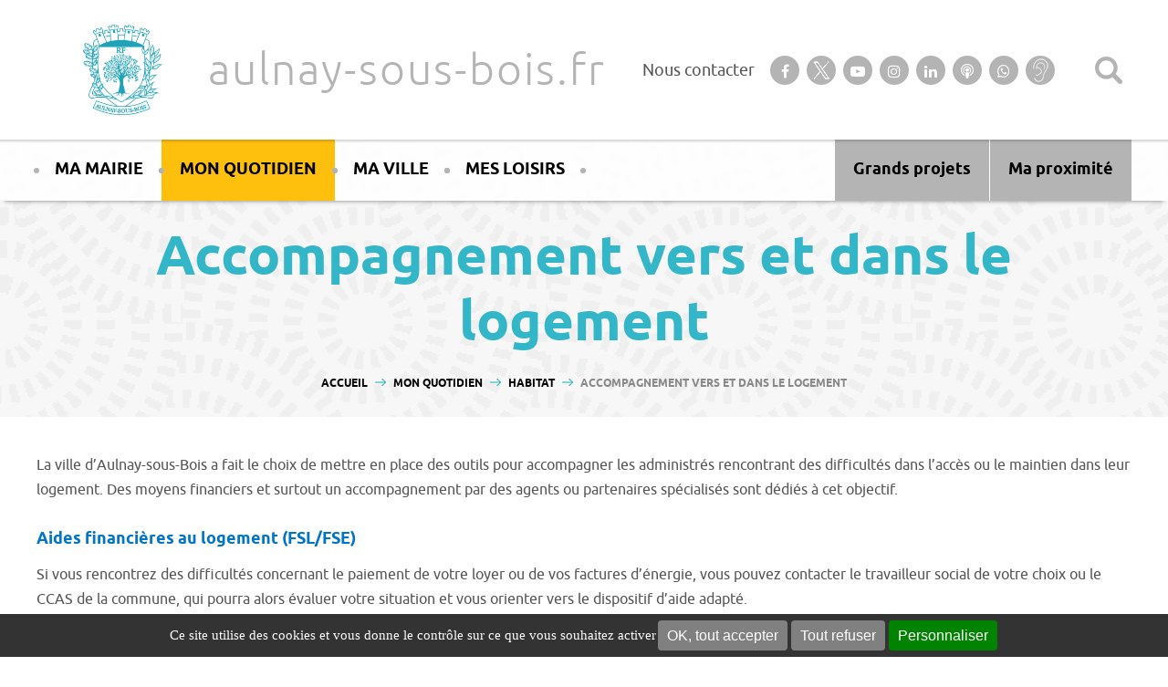

--- FILE ---
content_type: text/html; charset=UTF-8
request_url: https://www.aulnay-sous-bois.com/mon-quotidien/habitat/accompagnement-logement/
body_size: 27972
content:
<!DOCTYPE html>
<!--[if lt IE 7 ]> <html id="ie6" lang="fr-FR" class="lteie9 lteie8 lteie7 lteie6 ie6 no-js"> <![endif]-->
<!--[if IE 7 ]>    <html id="ie7" lang="fr-FR" class="lteie9 lteie8 lteie7 ie7 no-js"> <![endif]-->
<!--[if IE 8 ]>    <html id="ie8" lang="fr-FR" class="lteie9 lteie8 ie8 no-js"> <![endif]-->
<!--[if IE 9 ]>    <html id="ie9" lang="fr-FR" class="lteie9 ie9 no-js"> <![endif]-->
<!--[if (gt IE 9)|!(IE)]><!-->
<html class="no-js" lang="fr-FR"> <!--<![endif]-->

<head>
    <meta charset="UTF-8" />

    <title>Accompagnement vers et dans le logement - Aulnay-sous-bois.fr</title>

    <!--  Mobile Viewport Fix -->
    <meta name="viewport" content="width=device-width; initial-scale=1.0">
        <meta http-equiv="X-UA-Compatible" content="IE=edge,chrome=1">

    <!-- Les favicon et apple-touch-icon.png sont a aller chercher dans le repertoire images/logo (repertoire identité du site) -->
    <link rel="apple-touch-icon" href="https://www.aulnay-sous-bois.com/wp-content/themes/aulnay-sous-bois/images/logo/touchicon.png">
    <link rel="icon" href="https://www.aulnay-sous-bois.com/wp-content/themes/aulnay-sous-bois/images/logo/favicon.png">
    <!--[if IE]><link rel="shortcut icon" href="https://www.aulnay-sous-bois.com/wp-content/themes/aulnay-sous-bois/images/logo/favicon.ico" /><![endif]-->
    <!-- or, set /favicon.ico for IE10 win -->
    <meta name="msapplication-TileColor" content="#f0f0f0">
    <meta name="msapplication-TileImage" content="https://www.aulnay-sous-bois.com/wp-content/themes/aulnay-sous-bois/images/logo/tileicon.png">

    <link rel="profile" href="http://gmpg.org/xfn/11">

        <link rel="pingback" href="https://www.aulnay-sous-bois.com/wordpress/xmlrpc.php">

    <!--[if lt IE 9]>
    <script src="https://www.aulnay-sous-bois.com/wp-content/themes/aulnay-sous-bois/js/html5.js" type="text/javascript"></script>
    <![endif]-->

    <!-- Vérification de l'activation de Javascript -->
    <script>
        document.documentElement.className = document.documentElement.className.replace("no-js", "js");
    </script>

    <!-- Test version du navigateur pour informer le visiteur des incompatibilités -->
    <script type="text/javascript">
        var $buoop = {
            c: 2
        };

        function $buo_f() {
            var e = document.createElement("script");
            e.src = "//browser-update.org/update.min.js";
            document.body.appendChild(e);
        };
        try {
            document.addEventListener("DOMContentLoaded", $buo_f, false);
        } catch (e) {
            window.attachEvent("onload", $buo_f);
        }
    </script>

    <meta name='robots' content='index, follow, max-image-preview:large, max-snippet:-1, max-video-preview:-1' />

	<!-- This site is optimized with the Yoast SEO plugin v26.7 - https://yoast.com/wordpress/plugins/seo/ -->
	<link rel="canonical" href="https://www.aulnay-sous-bois.fr/mon-quotidien/habitat/accompagnement-logement/" />
	<meta property="og:locale" content="fr_FR" />
	<meta property="og:type" content="article" />
	<meta property="og:title" content="Accompagnement vers et dans le logement - Aulnay-sous-bois.fr" />
	<meta property="og:description" content="La ville d’Aulnay-sous-Bois a fait le choix de mettre en place des outils pour accompagner les administrés rencontrant des difficultés dans l’accès ou le maintien dans leur logement. Des [&hellip;]" />
	<meta property="og:url" content="https://www.aulnay-sous-bois.fr/mon-quotidien/habitat/accompagnement-logement/" />
	<meta property="og:site_name" content="Aulnay-sous-bois.fr" />
	<meta property="article:modified_time" content="2021-10-06T08:33:20+00:00" />
	<meta property="og:image" content="https://www.aulnay-sous-bois.fr/wp-content/uploads/2019/02/habitat.jpg" />
	<meta property="og:image:width" content="368" />
	<meta property="og:image:height" content="233" />
	<meta property="og:image:type" content="image/jpeg" />
	<meta name="twitter:card" content="summary_large_image" />
	<meta name="twitter:label1" content="Durée de lecture estimée" />
	<meta name="twitter:data1" content="3 minutes" />
	<script type="application/ld+json" class="yoast-schema-graph">{"@context":"https://schema.org","@graph":[{"@type":"WebPage","@id":"https://www.aulnay-sous-bois.fr/mon-quotidien/habitat/accompagnement-logement/","url":"https://www.aulnay-sous-bois.fr/mon-quotidien/habitat/accompagnement-logement/","name":"Accompagnement vers et dans le logement - Aulnay-sous-bois.fr","isPartOf":{"@id":"https://www.aulnay-sous-bois.fr/#website"},"primaryImageOfPage":{"@id":"https://www.aulnay-sous-bois.fr/mon-quotidien/habitat/accompagnement-logement/#primaryimage"},"image":{"@id":"https://www.aulnay-sous-bois.fr/mon-quotidien/habitat/accompagnement-logement/#primaryimage"},"thumbnailUrl":"https://www.aulnay-sous-bois.com/wp-content/uploads/2019/02/habitat.jpg","datePublished":"2018-01-28T15:17:24+00:00","dateModified":"2021-10-06T08:33:20+00:00","breadcrumb":{"@id":"https://www.aulnay-sous-bois.fr/mon-quotidien/habitat/accompagnement-logement/#breadcrumb"},"inLanguage":"fr-FR","potentialAction":[{"@type":"ReadAction","target":["https://www.aulnay-sous-bois.fr/mon-quotidien/habitat/accompagnement-logement/"]}]},{"@type":"ImageObject","inLanguage":"fr-FR","@id":"https://www.aulnay-sous-bois.fr/mon-quotidien/habitat/accompagnement-logement/#primaryimage","url":"https://www.aulnay-sous-bois.com/wp-content/uploads/2019/02/habitat.jpg","contentUrl":"https://www.aulnay-sous-bois.com/wp-content/uploads/2019/02/habitat.jpg","width":368,"height":233,"caption":"habitat logement accompagnement"},{"@type":"BreadcrumbList","@id":"https://www.aulnay-sous-bois.fr/mon-quotidien/habitat/accompagnement-logement/#breadcrumb","itemListElement":[{"@type":"ListItem","position":1,"name":"Accueil","item":"https://www.aulnay-sous-bois.fr/"},{"@type":"ListItem","position":2,"name":"Mon quotidien","item":"https://www.aulnay-sous-bois.fr/mon-quotidien/"},{"@type":"ListItem","position":3,"name":"Habitat","item":"https://www.aulnaysousbois.com/mon-quotidien/habitat/"},{"@type":"ListItem","position":4,"name":"Accompagnement vers et dans le logement"}]},{"@type":"WebSite","@id":"https://www.aulnay-sous-bois.fr/#website","url":"https://www.aulnay-sous-bois.fr/","name":"Aulnay-sous-bois.fr","description":"","publisher":{"@id":"https://www.aulnay-sous-bois.fr/#organization"},"potentialAction":[{"@type":"SearchAction","target":{"@type":"EntryPoint","urlTemplate":"https://www.aulnay-sous-bois.fr/?s={search_term_string}"},"query-input":{"@type":"PropertyValueSpecification","valueRequired":true,"valueName":"search_term_string"}}],"inLanguage":"fr-FR"},{"@type":"Organization","@id":"https://www.aulnay-sous-bois.fr/#organization","name":"Mairie d'Aulnay sous bois","url":"https://www.aulnay-sous-bois.fr/","logo":{"@type":"ImageObject","inLanguage":"fr-FR","@id":"https://www.aulnay-sous-bois.fr/#/schema/logo/image/","url":"https://www.aulnay-sous-bois.fr/wp-content/uploads/2018/03/logo-ville2.jpg","contentUrl":"https://www.aulnay-sous-bois.fr/wp-content/uploads/2018/03/logo-ville2.jpg","width":278,"height":185,"caption":"Mairie d'Aulnay sous bois"},"image":{"@id":"https://www.aulnay-sous-bois.fr/#/schema/logo/image/"}}]}</script>
	<!-- / Yoast SEO plugin. -->


<link rel='dns-prefetch' href='//ajax.aspnetcdn.com' />
<link rel='dns-prefetch' href='//cdn.jsdelivr.net' />
<link rel='dns-prefetch' href='//fonts.googleapis.com' />
<link href='https://fonts.gstatic.com' crossorigin rel='preconnect' />
<link rel="alternate" type="application/rss+xml" title="Aulnay-sous-bois.fr &raquo; Flux" href="https://www.aulnay-sous-bois.com/feed/" />
<link rel="alternate" title="oEmbed (JSON)" type="application/json+oembed" href="https://www.aulnay-sous-bois.com/wp-json/oembed/1.0/embed?url=https%3A%2F%2Fwww.aulnay-sous-bois.com%2Fmon-quotidien%2Fhabitat%2Faccompagnement-logement%2F" />
<link rel="alternate" title="oEmbed (XML)" type="text/xml+oembed" href="https://www.aulnay-sous-bois.com/wp-json/oembed/1.0/embed?url=https%3A%2F%2Fwww.aulnay-sous-bois.com%2Fmon-quotidien%2Fhabitat%2Faccompagnement-logement%2F&#038;format=xml" />
<style id='wp-img-auto-sizes-contain-inline-css' type='text/css'>
img:is([sizes=auto i],[sizes^="auto," i]){contain-intrinsic-size:3000px 1500px}
/*# sourceURL=wp-img-auto-sizes-contain-inline-css */
</style>
<link rel='stylesheet' id='nc_rgpd_cookies-css' href='https://www.aulnay-sous-bois.com/wp-content/plugins/net-concept-rgpd/includes/plugins/cookies/assets/css/nc-rgpd-cookies.css?ver=1.2.0' type='text/css' media='all' />
<style id='wp-emoji-styles-inline-css' type='text/css'>

	img.wp-smiley, img.emoji {
		display: inline !important;
		border: none !important;
		box-shadow: none !important;
		height: 1em !important;
		width: 1em !important;
		margin: 0 0.07em !important;
		vertical-align: -0.1em !important;
		background: none !important;
		padding: 0 !important;
	}
/*# sourceURL=wp-emoji-styles-inline-css */
</style>

<!-- Note: This combined block library stylesheet (wp-block-library) is used instead of loading separate core block styles because the should_load_separate_core_block_assets filter is returning false. Try loading the URL with ?should_load_separate_core_block_assets=true to restore being able to load block styles on demand and see if there are any issues remaining. -->
<link rel='stylesheet' id='wp-block-library-css' href='https://www.aulnay-sous-bois.com/wordpress/wp-includes/css/dist/block-library/style.min.css?ver=a2641d371d735d4eca1c31e5ca4e0b25' type='text/css' media='all' />
<style id='classic-theme-styles-inline-css' type='text/css'>
/*! This file is auto-generated */
.wp-block-button__link{color:#fff;background-color:#32373c;border-radius:9999px;box-shadow:none;text-decoration:none;padding:calc(.667em + 2px) calc(1.333em + 2px);font-size:1.125em}.wp-block-file__button{background:#32373c;color:#fff;text-decoration:none}
/*# sourceURL=/wp-includes/css/classic-themes.min.css */
</style>
<style id='global-styles-inline-css' type='text/css'>
:root{--wp--preset--aspect-ratio--square: 1;--wp--preset--aspect-ratio--4-3: 4/3;--wp--preset--aspect-ratio--3-4: 3/4;--wp--preset--aspect-ratio--3-2: 3/2;--wp--preset--aspect-ratio--2-3: 2/3;--wp--preset--aspect-ratio--16-9: 16/9;--wp--preset--aspect-ratio--9-16: 9/16;--wp--preset--color--black: #000000;--wp--preset--color--cyan-bluish-gray: #abb8c3;--wp--preset--color--white: #ffffff;--wp--preset--color--pale-pink: #f78da7;--wp--preset--color--vivid-red: #cf2e2e;--wp--preset--color--luminous-vivid-orange: #ff6900;--wp--preset--color--luminous-vivid-amber: #fcb900;--wp--preset--color--light-green-cyan: #7bdcb5;--wp--preset--color--vivid-green-cyan: #00d084;--wp--preset--color--pale-cyan-blue: #8ed1fc;--wp--preset--color--vivid-cyan-blue: #0693e3;--wp--preset--color--vivid-purple: #9b51e0;--wp--preset--gradient--vivid-cyan-blue-to-vivid-purple: linear-gradient(135deg,rgb(6,147,227) 0%,rgb(155,81,224) 100%);--wp--preset--gradient--light-green-cyan-to-vivid-green-cyan: linear-gradient(135deg,rgb(122,220,180) 0%,rgb(0,208,130) 100%);--wp--preset--gradient--luminous-vivid-amber-to-luminous-vivid-orange: linear-gradient(135deg,rgb(252,185,0) 0%,rgb(255,105,0) 100%);--wp--preset--gradient--luminous-vivid-orange-to-vivid-red: linear-gradient(135deg,rgb(255,105,0) 0%,rgb(207,46,46) 100%);--wp--preset--gradient--very-light-gray-to-cyan-bluish-gray: linear-gradient(135deg,rgb(238,238,238) 0%,rgb(169,184,195) 100%);--wp--preset--gradient--cool-to-warm-spectrum: linear-gradient(135deg,rgb(74,234,220) 0%,rgb(151,120,209) 20%,rgb(207,42,186) 40%,rgb(238,44,130) 60%,rgb(251,105,98) 80%,rgb(254,248,76) 100%);--wp--preset--gradient--blush-light-purple: linear-gradient(135deg,rgb(255,206,236) 0%,rgb(152,150,240) 100%);--wp--preset--gradient--blush-bordeaux: linear-gradient(135deg,rgb(254,205,165) 0%,rgb(254,45,45) 50%,rgb(107,0,62) 100%);--wp--preset--gradient--luminous-dusk: linear-gradient(135deg,rgb(255,203,112) 0%,rgb(199,81,192) 50%,rgb(65,88,208) 100%);--wp--preset--gradient--pale-ocean: linear-gradient(135deg,rgb(255,245,203) 0%,rgb(182,227,212) 50%,rgb(51,167,181) 100%);--wp--preset--gradient--electric-grass: linear-gradient(135deg,rgb(202,248,128) 0%,rgb(113,206,126) 100%);--wp--preset--gradient--midnight: linear-gradient(135deg,rgb(2,3,129) 0%,rgb(40,116,252) 100%);--wp--preset--font-size--small: 13px;--wp--preset--font-size--medium: 20px;--wp--preset--font-size--large: 36px;--wp--preset--font-size--x-large: 42px;--wp--preset--spacing--20: 0.44rem;--wp--preset--spacing--30: 0.67rem;--wp--preset--spacing--40: 1rem;--wp--preset--spacing--50: 1.5rem;--wp--preset--spacing--60: 2.25rem;--wp--preset--spacing--70: 3.38rem;--wp--preset--spacing--80: 5.06rem;--wp--preset--shadow--natural: 6px 6px 9px rgba(0, 0, 0, 0.2);--wp--preset--shadow--deep: 12px 12px 50px rgba(0, 0, 0, 0.4);--wp--preset--shadow--sharp: 6px 6px 0px rgba(0, 0, 0, 0.2);--wp--preset--shadow--outlined: 6px 6px 0px -3px rgb(255, 255, 255), 6px 6px rgb(0, 0, 0);--wp--preset--shadow--crisp: 6px 6px 0px rgb(0, 0, 0);}:where(.is-layout-flex){gap: 0.5em;}:where(.is-layout-grid){gap: 0.5em;}body .is-layout-flex{display: flex;}.is-layout-flex{flex-wrap: wrap;align-items: center;}.is-layout-flex > :is(*, div){margin: 0;}body .is-layout-grid{display: grid;}.is-layout-grid > :is(*, div){margin: 0;}:where(.wp-block-columns.is-layout-flex){gap: 2em;}:where(.wp-block-columns.is-layout-grid){gap: 2em;}:where(.wp-block-post-template.is-layout-flex){gap: 1.25em;}:where(.wp-block-post-template.is-layout-grid){gap: 1.25em;}.has-black-color{color: var(--wp--preset--color--black) !important;}.has-cyan-bluish-gray-color{color: var(--wp--preset--color--cyan-bluish-gray) !important;}.has-white-color{color: var(--wp--preset--color--white) !important;}.has-pale-pink-color{color: var(--wp--preset--color--pale-pink) !important;}.has-vivid-red-color{color: var(--wp--preset--color--vivid-red) !important;}.has-luminous-vivid-orange-color{color: var(--wp--preset--color--luminous-vivid-orange) !important;}.has-luminous-vivid-amber-color{color: var(--wp--preset--color--luminous-vivid-amber) !important;}.has-light-green-cyan-color{color: var(--wp--preset--color--light-green-cyan) !important;}.has-vivid-green-cyan-color{color: var(--wp--preset--color--vivid-green-cyan) !important;}.has-pale-cyan-blue-color{color: var(--wp--preset--color--pale-cyan-blue) !important;}.has-vivid-cyan-blue-color{color: var(--wp--preset--color--vivid-cyan-blue) !important;}.has-vivid-purple-color{color: var(--wp--preset--color--vivid-purple) !important;}.has-black-background-color{background-color: var(--wp--preset--color--black) !important;}.has-cyan-bluish-gray-background-color{background-color: var(--wp--preset--color--cyan-bluish-gray) !important;}.has-white-background-color{background-color: var(--wp--preset--color--white) !important;}.has-pale-pink-background-color{background-color: var(--wp--preset--color--pale-pink) !important;}.has-vivid-red-background-color{background-color: var(--wp--preset--color--vivid-red) !important;}.has-luminous-vivid-orange-background-color{background-color: var(--wp--preset--color--luminous-vivid-orange) !important;}.has-luminous-vivid-amber-background-color{background-color: var(--wp--preset--color--luminous-vivid-amber) !important;}.has-light-green-cyan-background-color{background-color: var(--wp--preset--color--light-green-cyan) !important;}.has-vivid-green-cyan-background-color{background-color: var(--wp--preset--color--vivid-green-cyan) !important;}.has-pale-cyan-blue-background-color{background-color: var(--wp--preset--color--pale-cyan-blue) !important;}.has-vivid-cyan-blue-background-color{background-color: var(--wp--preset--color--vivid-cyan-blue) !important;}.has-vivid-purple-background-color{background-color: var(--wp--preset--color--vivid-purple) !important;}.has-black-border-color{border-color: var(--wp--preset--color--black) !important;}.has-cyan-bluish-gray-border-color{border-color: var(--wp--preset--color--cyan-bluish-gray) !important;}.has-white-border-color{border-color: var(--wp--preset--color--white) !important;}.has-pale-pink-border-color{border-color: var(--wp--preset--color--pale-pink) !important;}.has-vivid-red-border-color{border-color: var(--wp--preset--color--vivid-red) !important;}.has-luminous-vivid-orange-border-color{border-color: var(--wp--preset--color--luminous-vivid-orange) !important;}.has-luminous-vivid-amber-border-color{border-color: var(--wp--preset--color--luminous-vivid-amber) !important;}.has-light-green-cyan-border-color{border-color: var(--wp--preset--color--light-green-cyan) !important;}.has-vivid-green-cyan-border-color{border-color: var(--wp--preset--color--vivid-green-cyan) !important;}.has-pale-cyan-blue-border-color{border-color: var(--wp--preset--color--pale-cyan-blue) !important;}.has-vivid-cyan-blue-border-color{border-color: var(--wp--preset--color--vivid-cyan-blue) !important;}.has-vivid-purple-border-color{border-color: var(--wp--preset--color--vivid-purple) !important;}.has-vivid-cyan-blue-to-vivid-purple-gradient-background{background: var(--wp--preset--gradient--vivid-cyan-blue-to-vivid-purple) !important;}.has-light-green-cyan-to-vivid-green-cyan-gradient-background{background: var(--wp--preset--gradient--light-green-cyan-to-vivid-green-cyan) !important;}.has-luminous-vivid-amber-to-luminous-vivid-orange-gradient-background{background: var(--wp--preset--gradient--luminous-vivid-amber-to-luminous-vivid-orange) !important;}.has-luminous-vivid-orange-to-vivid-red-gradient-background{background: var(--wp--preset--gradient--luminous-vivid-orange-to-vivid-red) !important;}.has-very-light-gray-to-cyan-bluish-gray-gradient-background{background: var(--wp--preset--gradient--very-light-gray-to-cyan-bluish-gray) !important;}.has-cool-to-warm-spectrum-gradient-background{background: var(--wp--preset--gradient--cool-to-warm-spectrum) !important;}.has-blush-light-purple-gradient-background{background: var(--wp--preset--gradient--blush-light-purple) !important;}.has-blush-bordeaux-gradient-background{background: var(--wp--preset--gradient--blush-bordeaux) !important;}.has-luminous-dusk-gradient-background{background: var(--wp--preset--gradient--luminous-dusk) !important;}.has-pale-ocean-gradient-background{background: var(--wp--preset--gradient--pale-ocean) !important;}.has-electric-grass-gradient-background{background: var(--wp--preset--gradient--electric-grass) !important;}.has-midnight-gradient-background{background: var(--wp--preset--gradient--midnight) !important;}.has-small-font-size{font-size: var(--wp--preset--font-size--small) !important;}.has-medium-font-size{font-size: var(--wp--preset--font-size--medium) !important;}.has-large-font-size{font-size: var(--wp--preset--font-size--large) !important;}.has-x-large-font-size{font-size: var(--wp--preset--font-size--x-large) !important;}
:where(.wp-block-post-template.is-layout-flex){gap: 1.25em;}:where(.wp-block-post-template.is-layout-grid){gap: 1.25em;}
:where(.wp-block-term-template.is-layout-flex){gap: 1.25em;}:where(.wp-block-term-template.is-layout-grid){gap: 1.25em;}
:where(.wp-block-columns.is-layout-flex){gap: 2em;}:where(.wp-block-columns.is-layout-grid){gap: 2em;}
:root :where(.wp-block-pullquote){font-size: 1.5em;line-height: 1.6;}
/*# sourceURL=global-styles-inline-css */
</style>
<link rel='stylesheet' id='juiz_sps_styles-css' href='https://www.aulnay-sous-bois.com/wp-content/plugins/juiz-social-post-sharer/skins/7/style.min.css?ver=2.3.4' type='text/css' media='all' />
<link rel='stylesheet' id='juiz_sps_modal_styles-css' href='https://www.aulnay-sous-bois.com/wp-content/plugins/juiz-social-post-sharer/assets/css/juiz-social-post-sharer-modal.min.css?ver=2.3.4' type='text/css' media="print" onload="this.onload=null;this.media='all'" /><noscript><link rel="stylesheet" media="all" href="https://www.aulnay-sous-bois.com/wp-content/plugins/juiz-social-post-sharer/assets/css/juiz-social-post-sharer-modal.min.css?ver=2.3.4"></noscript>
<link rel='stylesheet' id='menu-image-css' href='https://www.aulnay-sous-bois.com/wp-content/plugins/menu-image/includes/css/menu-image.css?ver=3.13' type='text/css' media='all' />
<link rel='stylesheet' id='dashicons-css' href='https://www.aulnay-sous-bois.com/wordpress/wp-includes/css/dashicons.min.css?ver=a2641d371d735d4eca1c31e5ca4e0b25' type='text/css' media='all' />
<link rel='stylesheet' id='siteorigin-panels-front-css' href='https://www.aulnay-sous-bois.com/wp-content/plugins/siteorigin-panels/css/front-flex.min.css?ver=2.33.5' type='text/css' media='all' />
<link rel='stylesheet' id='google_fonts-css' href='//fonts.googleapis.com/css?family=Lora:400,400i' type='text/css' media='all' />
<link rel='stylesheet' id='jquery-swiper-css' href='https://www.aulnay-sous-bois.com/wp-content/themes/aulnay-sous-bois/js/libs/Swiper-master/dist/css/swiper.min.css?ver=3.4.2' type='text/css' media='all' />
<link rel='stylesheet' id='jquery-select2-css' href='https://www.aulnay-sous-bois.com/wp-content/themes/aulnay-sous-bois/css/select2.min.css?ver=4.1.0-rc.0' type='text/css' media='all' />
<link rel='stylesheet' id='flatpicker-css' href='//cdn.jsdelivr.net/npm/flatpickr/dist/flatpickr.min.css?ver=a2641d371d735d4eca1c31e5ca4e0b25' type='text/css' media='all' />
<link rel='stylesheet' id='netconcept-css-css' href='https://www.aulnay-sous-bois.com/wp-content/themes/aulnay-sous-bois/css/styles.css?ver=20210311' type='text/css' media='all' />
<link rel='stylesheet' id='malinky-ajax-pagination-css' href='https://www.aulnay-sous-bois.com/wp-content/plugins/malinky-ajax-pagination/css/style.css' type='text/css' media='all' />
<script type="text/javascript" id="nc_rgpd_cookies-js-extra">
/* <![CDATA[ */
var ncRgpdLang = {"reload":"Recharger la page","alertBigScroll":"En continuant de d\u00e9filer,","alertBigClick":"En poursuivant votre navigation,","alertBig":"vous acceptez l'utilisation de services tiers pouvant installer des cookies","alertBigPrivacy":"Ce site utilise des cookies et vous donne le contr\u00f4le sur ce que vous souhaitez activer","alertSmall":"Gestion des services","personalize":"Personnaliser","acceptAll":"OK, tout accepter","rejectAll":"Tout refuser","privacyButton":"Politique de confidentialit\u00e9","close":"Fermer","all":"Pr\u00e9f\u00e9rence pour tous les services","info":"Protection de votre vie priv\u00e9e","disclaimer":"En autorisant ces services tiers, vous acceptez le d\u00e9p\u00f4t et la lecture de cookies et l'utilisation de technologies de suivi n\u00e9cessaires \u00e0 leur bon fonctionnement.","allow":"Autoriser","deny":"Interdire","needed":"Obligatoire","noCookie":"Ce service ne d\u00e9pose aucun cookie.","useCookie":"Ce service peut d\u00e9poser","useCookieCurrent":"Ce service a d\u00e9pos\u00e9","useNoCookie":"Ce service n'a d\u00e9pos\u00e9 aucun cookie.","more":"En savoir plus","source":"Voir le site officiel","credit":"Cookies manager by Net-Concept","fallback":"est d\u00e9sactiv\u00e9.","exempted":"Les cookies de suivi anonymes peuvent \u00eatre autoris\u00e9s par d\u00e9faut. Ils ne permettent pas la collecte de donn\u00e9es personnelles.","mandatory":{"title":"Cookies n\u00e9cessaires","details":"Certains cookies sont n\u00e9cessaires au bon fonctionnement de ce site. Ils ne peuvent pas \u00eatre d\u00e9sactiv\u00e9s."},"ads":{"title":"R\u00e9gies publicitaires","details":"Les r\u00e9gies publicitaires permettent de g\u00e9n\u00e9rer des revenus en commercialisant les espaces publicitaires du site."},"analytic":{"title":"Mesure d'audience","details":"Les services de mesure d'audience permettent de g\u00e9n\u00e9rer des statistiques de fr\u00e9quentation utiles \u00e0 l'am\u00e9lioration du site."},"social":{"title":"R\u00e9seaux sociaux","details":"Les r\u00e9seaux sociaux permettent d'am\u00e9liorer la convivialit\u00e9 du site et aident \u00e0 sa promotion via les partages."},"video":{"title":"Vid\u00e9os","details":"Les services de partage de vid\u00e9o permettent d'enrichir le site de contenu multim\u00e9dia et augmentent sa visibilit\u00e9."},"comment":{"title":"Commentaires","details":"Les gestionnaires de commentaires facilitent le d\u00e9p\u00f4t de vos commentaires et luttent contre le spam."},"support":{"title":"Support","details":"Les services de support vous permettent d'entrer en contact avec l'\u00e9quipe du site et d'aider \u00e0 son am\u00e9lioration."},"api":{"title":"APIs","details":"Les APIs permettent de charger des scripts : g\u00e9olocalisation, moteurs de recherche, traductions, ..."}};
//# sourceURL=nc_rgpd_cookies-js-extra
/* ]]> */
</script>
<script type="text/javascript" src="https://www.aulnay-sous-bois.com/wp-content/plugins/net-concept-rgpd/includes/plugins/cookies/assets/js/nc-rgpd-cookies.min.js?ver=1.2.0" id="nc_rgpd_cookies-js"></script>
<script type="text/javascript" src="https://www.aulnay-sous-bois.com/wordpress/wp-includes/js/tinymce/tinymce.min.js?ver=49110-20250317" id="wp-tinymce-root-js"></script>
<script type="text/javascript" src="https://www.aulnay-sous-bois.com/wordpress/wp-includes/js/tinymce/plugins/compat3x/plugin.min.js?ver=49110-20250317" id="wp-tinymce-js"></script>
<script type="text/javascript" src="https://www.aulnay-sous-bois.com/wordpress/wp-includes/js/jquery/jquery.min.js?ver=3.7.1" id="jquery-core-js"></script>
<script type="text/javascript" src="https://www.aulnay-sous-bois.com/wordpress/wp-includes/js/jquery/jquery-migrate.min.js?ver=3.4.1" id="jquery-migrate-js"></script>
<link rel="https://api.w.org/" href="https://www.aulnay-sous-bois.com/wp-json/" /><link rel="alternate" title="JSON" type="application/json" href="https://www.aulnay-sous-bois.com/wp-json/wp/v2/pages/3770" />
        <style type="text/css">
        #totop {
        position: fixed;
        right: 30px;
        bottom: 30px;
        display: none;
        outline: none;
        }
        </style><!-- Start SmartBanner configuration -->
<meta name="neocitybanner:title" content="Aulnay"> <!-- NOM DE L'APP -->
<meta name="neocitybanner:author" content="L’application mobile officielle"> <!-- AUTEUR DE L'APP -->
<meta name="neocitybanner:price" content="Gratuite"> <!-- PRIX -->
<meta name="neocitybanner:client" content="595a631bd561cd1a00cef02f"> <!-- CLIENT ID -->
<meta name="neocitybanner:price-suffix-apple" content=" sur l'App Store">
<meta name="neocitybanner:price-suffix-google" content=" sur Google Play">
<meta name="neocitybanner:icon-apple" content="https://neocitybacko.s3.eu-west-1.amazonaws.com/clients/55a39940e4b0e8a160f9af01/other/779e0d46-6eb6-402c-a173-73482306fba7.jpg"> <!-- ICONE DE L'APP IOS -->
<meta name="neocitybanner:icon-google" content="https://neocitybacko.s3.eu-west-1.amazonaws.com/clients/55a39940e4b0e8a160f9af01/other/779e0d46-6eb6-402c-a173-73482306fba7.jpg"> <!-- ICONE DE L'APP ANDROID -->
<meta name="neocitybanner:button" content="Télécharger">
<meta name="neocitybanner:button-url-apple" content="https://apps.apple.com/fr/app/ville-daulnay-sous-bois/id1327397828"> <!-- URL DE L'APP IOS -->
<meta name="neocitybanner:button-url-google" content="https://play.google.com/store/apps/details?id=fr.neocity.aulnay"> <!-- URL DE L'APP ANDROID -->
<meta name="neocitybanner:enabled-platforms" content="android,ios">
<meta name="neocitybanner:disable-positioning" content="true">
<link rel="stylesheet" href="https://neo-appbanner.s3.eu-west-3.amazonaws.com/smartbanner.css">
<script src="https://neo-appbanner.s3.eu-west-3.amazonaws.com/smartbanner.min.js"></script>
<!-- End SmartBanner configuration --><style media="all" id="siteorigin-panels-layouts-head">/* Layout 3770 */ #pgc-3770-0-0 , #pgc-3770-2-0 { width:100%;width:calc(100% - ( 0 * 30px ) ) } #pg-3770-0 , #pg-3770-1 , #pg-3770-2 { margin-bottom:20px } #pgc-3770-1-0 , #pgc-3770-1-1 { width:50%;width:calc(50% - ( 0.5 * 30px ) ) } #pl-3770 .so-panel { margin-bottom:50px } #pl-3770 .so-panel:last-of-type { margin-bottom:0px } #pg-3770-0.panel-has-style > .panel-row-style, #pg-3770-0.panel-no-style , #pg-3770-1.panel-has-style > .panel-row-style, #pg-3770-1.panel-no-style , #pg-3770-2.panel-has-style > .panel-row-style, #pg-3770-2.panel-no-style { -webkit-align-items:flex-start;align-items:flex-start } @media (max-width:780px){ #pg-3770-0.panel-no-style, #pg-3770-0.panel-has-style > .panel-row-style, #pg-3770-0 , #pg-3770-1.panel-no-style, #pg-3770-1.panel-has-style > .panel-row-style, #pg-3770-1 , #pg-3770-2.panel-no-style, #pg-3770-2.panel-has-style > .panel-row-style, #pg-3770-2 { -webkit-flex-direction:column;-ms-flex-direction:column;flex-direction:column } #pg-3770-0 > .panel-grid-cell , #pg-3770-0 > .panel-row-style > .panel-grid-cell , #pg-3770-1 > .panel-grid-cell , #pg-3770-1 > .panel-row-style > .panel-grid-cell , #pg-3770-2 > .panel-grid-cell , #pg-3770-2 > .panel-row-style > .panel-grid-cell { width:100%;margin-right:0 } #pgc-3770-1-0 { margin-bottom:50px } #pl-3770 .panel-grid-cell { padding:0 } #pl-3770 .panel-grid .panel-grid-cell-empty { display:none } #pl-3770 .panel-grid .panel-grid-cell-mobile-last { margin-bottom:0px }  } </style>			<script type="text/javascript">
				ncRgpd.init({
					"hashtag": "#ncRgpd",
					/* Ouverture automatique du panel avec le hashtag */
					"highPrivacy": true,
					/* désactiver le consentement implicite (en naviguant) ? */
					"addBtns": true,
					/* Ajout de boutons pour tout accepter/refuser */
					"orientation": "bottom",
					/* position du bandeau */
					"showAlertSmall": false,
					/* afficher le petit bandeau en bas à droite ? */
					"cookieslist": false,
					/* Afficher la liste des cookies installés ? */
					"popupTitle": "",
					"popupContent": "<p><strong>Gestion des Cookies</strong></p><p>Cette page vous permet de donner, de refuser ou de retirer votre consentement à tout moment, soit globalement soit service par service.<br />Le bandeau cookie ne s’affiche pas sur la page d’accueil lors de votre navigation car les cookies non nécessaires sont refusés par défaut.<br />Vous pouvez consulter <a href=\"https://www.aulnay-sous-bois.fr/politique-des-cookies/\" target=\"_blank\" rel=\"noopener\">ici</a> notre politique de gestion des cookies</p><p>&nbsp;</p>",
					"privacyUrl": "",
				});

							ncRgpd.services.nc_service_matomo_0 = {
			"key": "nc_service_matomo_0",
			"type": "analytic",
			"name": "Matomo - Analyse de l\'audience",
			"uri": "https://matomo.org/faq/general/faq_146/",
			"usage": "Nom: _pk_id#<br />Services: service analytique web, basé sur le logiciel libre «Matomo»<br />Objectif: reconnaître les visiteurs d’un site web (de manière anonyme — aucune information personnelle n’est recueillie sur les utilisateurs)<br />Type de cookie et durée: cookie interne persistant, 13 mois<br /><br />Nom: _pk_ses#<br />Services: service analytique web, basé sur le logiciel libre «Matomo»<br />Objectif: recenser les pages vues par le même utilisateur lors de la même visite (de manière anonyme — aucune information personnelle n’est recueillie sur les utilisateurs) .<br />Type de cookie et durée: cookie interne persistant, 30 minutes<br /><br />Nom: _pk_ref#<br />Services: service analytique web, basé sur le logiciel libre «Matomo»<br />Objectif: Stocker les information d\'attribution (de manière anonyme — aucune information personnelle n’est recueillie sur les utilisateurs) .<br />Type de cookie et durée: cookie interne persistant, 6 mois",
			"needConsent": false,
			"deactivable": true,
			"cookies": ['_pk_cvar(.*?)','_pk_hsr(.*?)','_pk_id(.*?)','_pk_ref(.*?)','_pk_ses(.*?)','_pk_uid(.*?)','piwik_ignore'],
			"js": function() {
			"use strict";
			var code_ok = "\r\n\t\t\t\t<!-- Matomo -->\r\n\t\t\t\t<script type='text\/javascript'>\r\n\t\t\t\t  var _paq = window._paq = window._paq || [];\r\n\t\t\t\t  window._paq=_paq;\r\n\t\t\t\t  \/* tracker methods like 'setCustomDimension' should be called before 'trackPageView' *\/\r\n\t\t\t\t  window._paq.push(['trackPageView']);\r\n\t\t\t\t  window._paq.push(['enableLinkTracking']);\r\n\t\t\t\t  (function() {\r\n\t\t\t\t    var u='https:\/\/analytics.net-concept.fr\/';\r\n                                    var v='https:\/\/analytics.net-concept.fr\/';\r\n\t\t\t\t    window._paq.push(['setTrackerUrl', u+'matomo.php']);\r\n\t\t\t\t    window._paq.push(['setSiteId', '1']);\r\n\t\t\t\t    var d=document, g=d.createElement('script'), s=d.getElementsByTagName('script')[0];\r\n\t\t\t\t    g.type='text\/javascript'; g.async=true; g.src=v+'matomo.js'; s.parentNode.insertBefore(g,s);\r\n\t\t\t\t  })();\r\n\t\t\t\t<\/script>\r\n\t\t\t\t<!-- End Matomo Code -->\r\n\t\t\t\t";
			ncRgpd.fallback(['nc_service_matomo_0-canvas'], function(x) {
			return code_ok;
			});
			},
			"fallback": function() {
			"use strict";
			var code_nok = "";
			ncRgpd.fallback(['nc_service_matomo_0-canvas'], function(x) {
			return code_nok;
			});
			}
			};
			(ncRgpd.job = ncRgpd.job || []).push('nc_service_matomo_0');

			</script>

			
    <!-- Start SmartBanner configuration -->
    <meta name="neocitybanner:title" content="Aulnay"> <!-- NOM DE L'APP -->
    <meta name="neocitybanner:author" content="L’application mobile officielle"> <!-- AUTEUR DE L'APP -->
    <meta name="neocitybanner:price" content="Gratuite"> <!-- PRIX -->
    <meta name="neocitybanner:client" content="595a631bd561cd1a00cef02f"> <!-- CLIENT ID -->
    <meta name="neocitybanner:price-suffix-apple" content=" sur l'App Store">
    <meta name="neocitybanner:price-suffix-google" content=" sur Google Play">
    <meta name="neocitybanner:icon-apple" content="https://www.aulnay-sous-bois.com/wp-content/themes/aulnay-sous-bois/images/logo/logo_2024_app.png"> <!-- ICONE DE L'APP IOS // https://neocitybacko.s3.eu-west-1.amazonaws.com/clients/55a39940e4b0e8a160f9af01/other/779e0d46-6eb6-402c-a173-73482306fba7.jpg-->
    <meta name="neocitybanner:icon-google" content="https://www.aulnay-sous-bois.com/wp-content/themes/aulnay-sous-bois/images/logo/logo_2024_app.png"> <!-- ICONE DE L'APP ANDROID // https://neocitybacko.s3.eu-west-1.amazonaws.com/clients/55a39940e4b0e8a160f9af01/other/779e0d46-6eb6-402c-a173-73482306fba7.jpg-->
    <meta name="neocitybanner:button" content="Télécharger">
    <meta name="neocitybanner:button-url-apple" content="https://apps.apple.com/fr/app/ville-daulnay-sous-bois/id1327397828"> <!-- URL DE L'APP IOS -->
    <meta name="neocitybanner:button-url-google" content="https://play.google.com/store/apps/details?id=fr.neocity.aulnay"> <!-- URL DE L'APP ANDROID -->
    <meta name="neocitybanner:enabled-platforms" content="android,ios">
    <meta name="neocitybanner:disable-positioning" content="true">
    <link rel="stylesheet" href="https://neo-appbanner.s3.eu-west-3.amazonaws.com/smartbanner.css">
    <script src="https://neo-appbanner.s3.eu-west-3.amazonaws.com/smartbanner.min.js"></script>
    <!-- End SmartBanner configuration -->

</head>

<body class="wp-singular page-template-default page page-id-3770 page-child parent-pageid-3754 wp-theme-aulnay-sous-bois siteorigin-panels siteorigin-panels-before-js">
    <div id="fond_etendu">
        <div id="decor">
            <div id="page" class="hfeed">
                <header id="branding" role="banner">

                    <nav id="accessibility" role="navigation">
                        <ul class="evitements">
                                                        <li><a class="assistive-text" accesskey="S" href="#content">Aller au texte</a></li>
                            <li><a class="assistive-text" href="#access">Aller au menu</a></li>
                        </ul>
                    </nav><!--#accessibility-->


                    <div class="header-line-tools-wrapper">

                        <div class="header-line-tools">

                            
                            <div id="logo">
                                                                    <a class="site-title" href="https://www.aulnay-sous-bois.com/" title="Aulnay-sous-bois.fr" rel="home"><img src="https://www.aulnay-sous-bois.com/wp-content/themes/aulnay-sous-bois/images/logo/logo.png" width="110" height="88" alt="Aulnay-sous-bois.fr" /></a>
                                                                                                <div class="site-description">Aulnay-sous-bois.fr</div>
                            </div>

                            <div class="header-tools">

                                <div class="menu-mobile menu-with-panel" id="menu-mobile-toggle">
                                    <a title="Accéder au menu" href="javascript:void(0);">
                                        <span>Menu</span>
                                    </a>
                                </div>

                                <div class="menu-recherche menu-with-panel">
                                    <a href="#s"><span>Recherche</span></a>
                                    <div class="block-recherche">
                                        <form role="search" method="get" class="searchform" action="https://www.aulnay-sous-bois.com/">
    <div><label class="screen-reader-text" for="s1">Recherche</label>
        <input type="text" value="" name="s" class="searchfield placeholder" id="s1" placeholder="Recherche"/>
        <input type="submit" class="searchsubmit" value="OK" />
    </div>
</form>
                                    </div>
                                </div>

                            </div>

                            <div class="header-contact">

                                <div class="menu-contact"><ul id="menu-menu-contact" class="menu"><li id="menu-item-357" class="menu-item menu-item-type-post_type menu-item-object-page menu-item-357"><a href="https://www.aulnay-sous-bois.com/contact/"><span class="menu-item-text">Nous contacter</span></a></li>
<li id="menu-item-358" class="rsalc-facebook menu-item menu-item-type-custom menu-item-object-custom menu-item-358"><a target="_blank" href="http://www.facebook.com/pages/Ville-dAulnay-sous-Bois/502021159830453"><span class="menu-item-text">Suivez-nous sur notre page Facebook</span></a></li>
<li id="menu-item-359" class="rsalc-x menu-item menu-item-type-custom menu-item-object-custom menu-item-359"><a target="_blank" href="https://twitter.com/AulnaySousBois"><span class="menu-item-text">Suivez-nous sur Twitter</span></a></li>
<li id="menu-item-360" class="rsalc-youtube menu-item menu-item-type-custom menu-item-object-custom menu-item-360"><a target="_blank" href="https://www.youtube.com/channel/UCOdPhr9dWYC6uoehcVJpt7Q"><span class="menu-item-text">Suivez-nous sur YouTube</span></a></li>
<li id="menu-item-6496" class="rsalc-instagram menu-item menu-item-type-custom menu-item-object-custom menu-item-6496"><a target="_blank" href="https://www.instagram.com/aulnay_maville"><span class="menu-item-text">Suivez-nous sur Instagram</span></a></li>
<li id="menu-item-82707" class="rsalc-linkedin menu-item menu-item-type-custom menu-item-object-custom menu-item-82707"><a target="_blank" href="https://fr.linkedin.com/company/mairie-d-aulnay-sous-bois"><span class="menu-item-text">Retrouvez-nous sur Linkedin</span></a></li>
<li id="menu-item-82708" class="rsalc-podcast menu-item menu-item-type-custom menu-item-object-custom menu-item-82708"><a href="https://www.aulnay-sous-bois.fr/aulnay-podcast/"><span class="menu-item-text">Ecoutez nos Podcasts</span></a></li>
<li id="menu-item-117139" class="rsalc-whatsapp menu-item menu-item-type-custom menu-item-object-custom menu-item-117139"><a target="_blank" href="https://whatsapp.com/channel/0029Vaj6tr46RGJIdsKJTV0C"><span class="menu-item-text">Suivez-nous sur WhatsApp</span></a></li>
<li id="menu-item-110636" class="rsalc-acce-o menu-item menu-item-type-custom menu-item-object-custom menu-item-110636"><a href="https://app.acce-o.fr/client/aulnay-sous-bois"><span class="menu-item-text">Baisse d&rsquo;audition ? Malentendant ? Sourd ?</span></a></li>
</ul></div>
                            </div>

                        </div>

                    </div>

                    <nav id="access" role="navigation">

                        <div class="skip-link screen-reader-text"><a href="#content" title="Passer au contenu">Passer au contenu</a></div>

                        <strong class="assistive-text">Menu principal</strong>

                        <div class="bloc-menus">

                            <div class="menu-right">

                                <div class="menu-principal"><ul id="menu-menu-principal" class="menu"><li id="menu-item-344" class="menu-item menu-item-type-post_type menu-item-object-page menu-item-has-children menu-item-344"><a href="https://www.aulnay-sous-bois.com/ma-mairie/"><span class="menu-item-text">Ma mairie</span></a>
<ul class="sub-menu">
	<li id="menu-item-816" class="menu-item menu-item-type-post_type menu-item-object-page menu-item-has-children menu-item-816"><a href="https://www.aulnay-sous-bois.com/ma-mairie/mairie-aulnay-sous-bois/"><span class="menu-item-text">Mairie d’Aulnay-sous-bois</span></a>
	<ul class="sub-menu">
		<li id="menu-item-819" class="col-titre-wrap menu-item menu-item-type-custom menu-item-object-custom menu-item-has-children menu-item-819 menu-group-wrapper"><div class="col-titre-wrap menu-item menu-item-type-custom menu-item-object-custom menu-item-has-children menu-item-819 menu-group menu-group-wrapper">
		<ul class="sub-menu">
			<li id="menu-item-824" class="col-titre menu-item menu-item-type-post_type menu-item-object-page menu-item-824"><a href="https://www.aulnay-sous-bois.com/ma-mairie/mairie-aulnay-sous-bois/"><span class="menu-item-text"><span class="menu-image-title-before menu-image-title">Mairie d’Aulnay-sous-bois</span><img width="264" height="208" src="https://www.aulnay-sous-bois.com/wp-content/uploads/2018/01/hotel-de-ville-vignette-264x208.jpg" class="menu-image menu-image-title-before" alt="" decoding="async" fetchpriority="high" /></span></a></li>
		</ul>
</li>
		<li id="menu-item-820" class="menu-item menu-item-type-custom menu-item-object-custom menu-item-has-children menu-item-820 menu-group-wrapper"><div class="menu-item menu-item-type-custom menu-item-object-custom menu-item-has-children menu-item-820 menu-group menu-group-wrapper">
		<ul class="sub-menu">
			<li id="menu-item-117360" class="menu-item menu-item-type-post_type menu-item-object-page menu-item-117360"><a href="https://www.aulnay-sous-bois.com/ma-mairie/mairie-aulnay-sous-bois/hotel-de-ville-centre-administratif/"><span class="menu-item-text">Hôtel de Ville, Centre administratif</span></a></li>
			<li id="menu-item-116321" class="menu-item menu-item-type-post_type menu-item-object-page menu-item-116321"><a href="https://www.aulnay-sous-bois.com/ma-mairie/mairie-aulnay-sous-bois/mairie-annexes-espaces-declics/"><span class="menu-item-text">Mairie Annexes, Espaces déclics</span></a></li>
			<li id="menu-item-116320" class="menu-item menu-item-type-post_type menu-item-object-page menu-item-116320"><a href="https://www.aulnay-sous-bois.com/mon-quotidien/action-sociale/bus-aulnay-france-services/"><span class="menu-item-text">Bus Aulnay France Services</span></a></li>
		</ul>
</li>
		<li id="menu-item-821" class="menu-item menu-item-type-custom menu-item-object-custom menu-item-has-children menu-item-821 menu-group-wrapper"><div class="menu-item menu-item-type-custom menu-item-object-custom menu-item-has-children menu-item-821 menu-group menu-group-wrapper">
		<ul class="sub-menu">
			<li id="menu-item-1088" class="menu-item menu-item-type-post_type menu-item-object-page menu-item-1088"><a href="https://www.aulnay-sous-bois.com/ma-mairie/mairie-aulnay-sous-bois/cessions/"><span class="menu-item-text">Cessions</span></a></li>
			<li id="menu-item-844" class="menu-item menu-item-type-post_type menu-item-object-page menu-item-844"><a href="https://www.aulnay-sous-bois.com/ma-mairie/mairie-aulnay-sous-bois/services/"><span class="menu-item-text">Annuaire des services</span></a></li>
			<li id="menu-item-818" class="menu-item menu-item-type-post_type menu-item-object-page menu-item-818"><a href="https://www.aulnay-sous-bois.com/ma-mairie/mairie-aulnay-sous-bois/offres-demploi-de-ville/"><span class="menu-item-text">Offres d’emploi de la ville</span></a></li>
		</ul>
</li>
		<li id="menu-item-822" class="menu-item menu-item-type-custom menu-item-object-custom menu-item-has-children menu-item-822 menu-group-wrapper"><div class="menu-item menu-item-type-custom menu-item-object-custom menu-item-has-children menu-item-822 menu-group menu-group-wrapper">
		<ul class="sub-menu">
			<li id="menu-item-30036" class="menu-item menu-item-type-post_type menu-item-object-page menu-item-30036"><a href="https://www.aulnay-sous-bois.com/ma-mairie/mairie-aulnay-sous-bois/nos-permanences/"><span class="menu-item-text">Nos permanences</span></a></li>
			<li id="menu-item-1089" class="menu-item menu-item-type-post_type menu-item-object-page menu-item-1089"><a href="https://www.aulnay-sous-bois.com/contact/"><span class="menu-item-text">Nous contacter</span></a></li>
		</ul>
</li>
	</ul>
</li>
	<li id="menu-item-817" class="menu-item menu-item-type-post_type menu-item-object-page menu-item-has-children menu-item-817"><a href="https://www.aulnay-sous-bois.com/ma-mairie/conseil-municipal/"><span class="menu-item-text">Conseil municipal</span></a>
	<ul class="sub-menu">
		<li id="menu-item-1093" class="col-titre-wrap menu-item menu-item-type-custom menu-item-object-custom menu-item-has-children menu-item-1093 menu-group-wrapper"><div class="col-titre-wrap menu-item menu-item-type-custom menu-item-object-custom menu-item-has-children menu-item-1093 menu-group menu-group-wrapper">
		<ul class="sub-menu">
			<li id="menu-item-1101" class="col-titre menu-item menu-item-type-post_type menu-item-object-page menu-item-1101"><a href="https://www.aulnay-sous-bois.com/ma-mairie/conseil-municipal/"><span class="menu-item-text"><span class="menu-image-title-before menu-image-title">Conseil municipal</span><img width="264" height="208" src="https://www.aulnay-sous-bois.com/wp-content/uploads/2023/03/conseil-municipal-264x208-vignette-presentation-264x208.jpg" class="menu-image menu-image-title-before" alt="Conseil Municipal" decoding="async" /></span></a></li>
		</ul>
</li>
		<li id="menu-item-1094" class="menu-item menu-item-type-custom menu-item-object-custom menu-item-has-children menu-item-1094 menu-group-wrapper"><div class="menu-item menu-item-type-custom menu-item-object-custom menu-item-has-children menu-item-1094 menu-group menu-group-wrapper">
		<ul class="sub-menu">
			<li id="menu-item-1090" class="menu-item menu-item-type-post_type menu-item-object-page menu-item-1090"><a href="https://www.aulnay-sous-bois.com/ma-mairie/conseil-municipal/maire/"><span class="menu-item-text">Maire</span></a></li>
			<li id="menu-item-1091" class="menu-item menu-item-type-post_type menu-item-object-page menu-item-1091"><a href="https://www.aulnay-sous-bois.com/ma-mairie/conseil-municipal/les-adjoints-au-maire/"><span class="menu-item-text">Adjoints au maire</span></a></li>
			<li id="menu-item-2398" class="menu-item menu-item-type-post_type menu-item-object-page menu-item-2398"><a href="https://www.aulnay-sous-bois.com/ma-mairie/conseil-municipal/conseillers-municipaux/"><span class="menu-item-text">Conseillers municipaux</span></a></li>
		</ul>
</li>
		<li id="menu-item-1095" class="menu-item menu-item-type-custom menu-item-object-custom menu-item-has-children menu-item-1095 menu-group-wrapper"><div class="menu-item menu-item-type-custom menu-item-object-custom menu-item-has-children menu-item-1095 menu-group menu-group-wrapper">
		<ul class="sub-menu">
			<li id="menu-item-1092" class="menu-item menu-item-type-post_type menu-item-object-page menu-item-1092"><a href="https://www.aulnay-sous-bois.com/ma-mairie/conseil-municipal/seances-conseil-municipal/"><span class="menu-item-text">Séances du conseil municipal</span></a></li>
			<li id="menu-item-89263" class="menu-item menu-item-type-post_type menu-item-object-page menu-item-89263"><a href="https://www.aulnay-sous-bois.com/ma-mairie/conseil-municipal/actes-administratifs/"><span class="menu-item-text">Actes administratifs</span></a></li>
			<li id="menu-item-115992" class="menu-item menu-item-type-post_type menu-item-object-page menu-item-115992"><a href="https://www.aulnay-sous-bois.com/ma-mairie/conseil-municipal/rapport-egalite-femmes-hommes/"><span class="menu-item-text">Rapport égalité femmes-hommes</span></a></li>
		</ul>
</li>
		<li id="menu-item-1096" class="menu-item menu-item-type-custom menu-item-object-custom menu-item-has-children menu-item-1096 menu-group-wrapper"><div class="menu-item menu-item-type-custom menu-item-object-custom menu-item-has-children menu-item-1096 menu-group menu-group-wrapper">
		<ul class="sub-menu">
			<li id="menu-item-2400" class="menu-item menu-item-type-post_type menu-item-object-page menu-item-has-children menu-item-2400"><a href="https://www.aulnay-sous-bois.com/ma-mairie/conseil-municipal/conseil-municipal-enfants/"><span class="menu-item-text">Conseil municipal des enfants</span></a>
			<ul class="sub-menu">
				<li id="menu-item-120736" class="menu-item menu-item-type-post_type menu-item-object-page menu-item-120736"><a href="https://www.aulnay-sous-bois.com/ma-mairie/conseil-municipal/conseil-municipal-enfants/conseillers/"><span class="menu-item-text">Les conseillers de l’année scolaire 2025/2026</span></a></li>
			</ul>
</li>
			<li id="menu-item-79750" class="menu-item menu-item-type-post_type menu-item-object-page menu-item-79750"><a href="https://www.aulnay-sous-bois.com/ma-mairie/conseil-municipal/conseil-municipal-de-la-jeunesse-16-18-ans/"><span class="menu-item-text">Conseil municipal des jeunes</span></a></li>
		</ul>
</li>
	</ul>
</li>
	<li id="menu-item-1102" class="menu-item menu-item-type-post_type menu-item-object-page menu-item-has-children menu-item-1102"><a href="https://www.aulnay-sous-bois.com/ma-mairie/budget-de-ville/"><span class="menu-item-text">Budget de la ville</span></a>
	<ul class="sub-menu">
		<li id="menu-item-1097" class="col-titre-wrap menu-item menu-item-type-custom menu-item-object-custom menu-item-has-children menu-item-1097 menu-group-wrapper"><div class="col-titre-wrap menu-item menu-item-type-custom menu-item-object-custom menu-item-has-children menu-item-1097 menu-group menu-group-wrapper">
		<ul class="sub-menu">
			<li id="menu-item-1107" class="col-titre menu-item menu-item-type-post_type menu-item-object-page menu-item-1107"><a href="https://www.aulnay-sous-bois.com/ma-mairie/budget-de-ville/"><span class="menu-item-text"><span class="menu-image-title-before menu-image-title">Budget de la ville</span><img width="264" height="208" src="https://www.aulnay-sous-bois.com/wp-content/uploads/2018/01/habitaton7-264x208.jpg" class="menu-image menu-image-title-before" alt="" decoding="async" /></span></a></li>
		</ul>
</li>
		<li id="menu-item-1098" class="menu-item menu-item-type-custom menu-item-object-custom menu-item-has-children menu-item-1098 menu-group-wrapper"><div class="menu-item menu-item-type-custom menu-item-object-custom menu-item-has-children menu-item-1098 menu-group menu-group-wrapper">
		<ul class="sub-menu">
			<li id="menu-item-2554" class="menu-item menu-item-type-post_type menu-item-object-page menu-item-2554"><a href="https://www.aulnay-sous-bois.com/ma-mairie/budget-de-ville/compte-administratif/"><span class="menu-item-text">Compte administratif</span></a></li>
		</ul>
</li>
		<li id="menu-item-1099" class="menu-item menu-item-type-custom menu-item-object-custom menu-item-has-children menu-item-1099 menu-group-wrapper"><div class="menu-item menu-item-type-custom menu-item-object-custom menu-item-has-children menu-item-1099 menu-group menu-group-wrapper">
		<ul class="sub-menu">
			<li id="menu-item-2555" class="menu-item menu-item-type-post_type menu-item-object-page menu-item-2555"><a href="https://www.aulnay-sous-bois.com/ma-mairie/budget-de-ville/budget/"><span class="menu-item-text">Budget</span></a></li>
		</ul>
</li>
		<li id="menu-item-1100" class="menu-item menu-item-type-custom menu-item-object-custom menu-item-has-children menu-item-1100 menu-group-wrapper"><div class="menu-item menu-item-type-custom menu-item-object-custom menu-item-has-children menu-item-1100 menu-group menu-group-wrapper">
		<ul class="sub-menu">
			<li id="menu-item-1103" class="menu-item menu-item-type-post_type menu-item-object-page menu-item-1103"><a href="https://www.aulnay-sous-bois.com/ma-mairie/budget-de-ville/marches-publics/"><span class="menu-item-text">Marchés publics</span></a></li>
		</ul>
</li>
	</ul>
</li>
	<li id="menu-item-1108" class="menu-item menu-item-type-post_type menu-item-object-page menu-item-has-children menu-item-1108"><a href="https://www.aulnay-sous-bois.com/ma-mairie/relations-internationales/"><span class="menu-item-text">Relations internationales</span></a>
	<ul class="sub-menu">
		<li id="menu-item-2562" class="col-titre-wrap menu-item menu-item-type-custom menu-item-object-custom menu-item-has-children menu-item-2562 menu-group-wrapper"><div class="col-titre-wrap menu-item menu-item-type-custom menu-item-object-custom menu-item-has-children menu-item-2562 menu-group menu-group-wrapper">
		<ul class="sub-menu">
			<li id="menu-item-2566" class="col-titre menu-item menu-item-type-post_type menu-item-object-page menu-item-2566"><a href="https://www.aulnay-sous-bois.com/ma-mairie/relations-internationales/"><span class="menu-item-text"><span class="menu-image-title-before menu-image-title">Relations internationales</span><img width="264" height="208" src="https://www.aulnay-sous-bois.com/wp-content/uploads/2018/03/relations-internationales-264x208-264x208.jpg" class="menu-image menu-image-title-before" alt="relations internationales" decoding="async" /></span></a></li>
		</ul>
</li>
		<li id="menu-item-2563" class="menu-item menu-item-type-custom menu-item-object-custom menu-item-has-children menu-item-2563 menu-group-wrapper"><div class="menu-item menu-item-type-custom menu-item-object-custom menu-item-has-children menu-item-2563 menu-group menu-group-wrapper">
		<ul class="sub-menu">
			<li id="menu-item-2561" class="menu-item menu-item-type-post_type menu-item-object-page menu-item-2561"><a href="https://www.aulnay-sous-bois.com/ma-mairie/relations-internationales/partenaires/"><span class="menu-item-text">Les partenaires</span></a></li>
		</ul>
</li>
		<li id="menu-item-2564" class="menu-item menu-item-type-custom menu-item-object-custom menu-item-has-children menu-item-2564 menu-group-wrapper"><div class="menu-item menu-item-type-custom menu-item-object-custom menu-item-has-children menu-item-2564 menu-group menu-group-wrapper">
		<ul class="sub-menu">
			<li id="menu-item-2560" class="menu-item menu-item-type-post_type menu-item-object-page menu-item-2560"><a href="https://www.aulnay-sous-bois.com/ma-mairie/relations-internationales/echanges/"><span class="menu-item-text">Les échanges</span></a></li>
			<li id="menu-item-2558" class="menu-item menu-item-type-post_type menu-item-object-page menu-item-2558"><a href="https://www.aulnay-sous-bois.com/ma-mairie/relations-internationales/mobilite/"><span class="menu-item-text">Mobilités et dispositifs</span></a></li>
		</ul>
</li>
		<li id="menu-item-2565" class="menu-item menu-item-type-custom menu-item-object-custom menu-item-has-children menu-item-2565 menu-group-wrapper"><div class="menu-item menu-item-type-custom menu-item-object-custom menu-item-has-children menu-item-2565 menu-group menu-group-wrapper">
		<ul class="sub-menu">
			<li id="menu-item-2559" class="menu-item menu-item-type-post_type menu-item-object-page menu-item-2559"><a href="https://www.aulnay-sous-bois.com/ma-mairie/relations-internationales/financements/"><span class="menu-item-text">Financements, accompagnements et projets</span></a></li>
		</ul>
</li>
	</ul>
</li>
	<li id="menu-item-1104" class="menu-item menu-item-type-post_type menu-item-object-page menu-item-has-children menu-item-1104"><a href="https://www.aulnay-sous-bois.com/ma-mairie/demarches/"><span class="menu-item-text">Démarches</span></a>
	<ul class="sub-menu">
		<li id="menu-item-1109" class="col-titre-wrap menu-item menu-item-type-custom menu-item-object-custom menu-item-has-children menu-item-1109 menu-group-wrapper"><div class="col-titre-wrap menu-item menu-item-type-custom menu-item-object-custom menu-item-has-children menu-item-1109 menu-group menu-group-wrapper">
		<ul class="sub-menu">
			<li id="menu-item-1113" class="col-titre menu-item menu-item-type-post_type menu-item-object-page menu-item-1113"><a href="https://www.aulnay-sous-bois.com/ma-mairie/demarches/"><span class="menu-item-text"><span class="menu-image-title-before menu-image-title">Démarches</span><img width="264" height="208" src="https://www.aulnay-sous-bois.com/wp-content/uploads/2018/01/accueil-etat-civil-264x208.jpg" class="menu-image menu-image-title-before" alt="" decoding="async" /></span></a></li>
		</ul>
</li>
		<li id="menu-item-1110" class="menu-item menu-item-type-custom menu-item-object-custom menu-item-has-children menu-item-1110 menu-group-wrapper"><div class="menu-item menu-item-type-custom menu-item-object-custom menu-item-has-children menu-item-1110 menu-group menu-group-wrapper">
		<ul class="sub-menu">
			<li id="menu-item-1106" class="menu-item menu-item-type-post_type menu-item-object-page menu-item-1106"><a href="https://www.aulnay-sous-bois.com/ma-mairie/demarches/etat-civil-pieces-didentite/"><span class="menu-item-text">État-civil, pièces d’identité</span></a></li>
			<li id="menu-item-1105" class="menu-item menu-item-type-post_type menu-item-object-page menu-item-1105"><a href="https://www.aulnay-sous-bois.com/ma-mairie/demarches/elections-affaires-militaires/"><span class="menu-item-text">Élections, affaires militaires</span></a></li>
			<li id="menu-item-91774" class="menu-item menu-item-type-post_type menu-item-object-page menu-item-91774"><a href="https://www.aulnay-sous-bois.com/ma-mairie/demarches/referendum-consultations-enquetes-publiques-et-appels-a-projets/"><span class="menu-item-text">Référendum, consultations, enquêtes publiques et appels à projets</span></a></li>
		</ul>
</li>
		<li id="menu-item-1111" class="menu-item menu-item-type-custom menu-item-object-custom menu-item-has-children menu-item-1111 menu-group-wrapper"><div class="menu-item menu-item-type-custom menu-item-object-custom menu-item-has-children menu-item-1111 menu-group menu-group-wrapper">
		<ul class="sub-menu">
			<li id="menu-item-5439" class="menu-item menu-item-type-post_type menu-item-object-page menu-item-5439"><a href="https://www.aulnay-sous-bois.com/ma-mairie/demarches/petite-enfance-education-jeunesse/"><span class="menu-item-text">Petite enfance, éducation, enfance, jeunesse</span></a></li>
			<li id="menu-item-5440" class="menu-item menu-item-type-post_type menu-item-object-page menu-item-5440"><a href="https://www.aulnay-sous-bois.com/ma-mairie/demarches/vie-associative/"><span class="menu-item-text">Vie associative</span></a></li>
			<li id="menu-item-5442" class="menu-item menu-item-type-post_type menu-item-object-page menu-item-5442"><a href="https://www.aulnay-sous-bois.com/ma-mairie/demarches/habitat-logement/"><span class="menu-item-text">Habitat, logement</span></a></li>
			<li id="menu-item-117781" class="menu-item menu-item-type-post_type menu-item-object-page menu-item-117781"><a href="https://www.aulnay-sous-bois.com/ma-mairie/demarches/urbanisme/"><span class="menu-item-text">Urbanisme</span></a></li>
		</ul>
</li>
		<li id="menu-item-1112" class="menu-item menu-item-type-custom menu-item-object-custom menu-item-has-children menu-item-1112 menu-group-wrapper"><div class="menu-item menu-item-type-custom menu-item-object-custom menu-item-has-children menu-item-1112 menu-group menu-group-wrapper">
		<ul class="sub-menu">
			<li id="menu-item-5441" class="menu-item menu-item-type-post_type menu-item-object-page menu-item-5441"><a href="https://www.aulnay-sous-bois.com/ma-mairie/demarches/commerces/"><span class="menu-item-text">Commerces</span></a></li>
			<li id="menu-item-7804" class="menu-item menu-item-type-post_type menu-item-object-page menu-item-7804"><a href="https://www.aulnay-sous-bois.com/ma-mairie/demarches/acces-aux-documents-administratifs/"><span class="menu-item-text">Accès aux documents administratifs</span></a></li>
			<li id="menu-item-117498" class="menu-item menu-item-type-post_type menu-item-object-page menu-item-117498"><a href="https://www.aulnay-sous-bois.com/ma-mairie/demarches/declaration-au-titre-des-nominations-equilibrees/"><span class="menu-item-text">Déclaration au titre des nominations équilibrées</span></a></li>
		</ul>
</li>
	</ul>
</li>
	<li id="menu-item-123951" class="menu-item menu-item-type-custom menu-item-object-custom menu-item-123951"><a href="https://www.aulnay-sous-bois.fr/ma-mairie/subventions/"><span class="menu-item-text">Subventions</span></a></li>
</ul>
</li>
<li id="menu-item-342" class="menu-item menu-item-type-post_type menu-item-object-page current-page-ancestor current-menu-ancestor current_page_ancestor menu-item-has-children menu-item-342"><a href="https://www.aulnay-sous-bois.com/mon-quotidien/"><span class="menu-item-text">Mon quotidien</span></a>
<ul class="sub-menu">
	<li id="menu-item-2672" class="menu-item menu-item-type-post_type menu-item-object-page menu-item-has-children menu-item-2672"><a href="https://www.aulnay-sous-bois.com/mon-quotidien/famille/"><span class="menu-item-text">Famille</span></a>
	<ul class="sub-menu">
		<li id="menu-item-2683" class="col-titre-wrap menu-item menu-item-type-custom menu-item-object-custom menu-item-has-children menu-item-2683 menu-group-wrapper"><div class="col-titre-wrap menu-item menu-item-type-custom menu-item-object-custom menu-item-has-children menu-item-2683 menu-group menu-group-wrapper">
		<ul class="sub-menu">
			<li id="menu-item-2688" class="col-titre menu-item menu-item-type-post_type menu-item-object-page menu-item-2688"><a href="https://www.aulnay-sous-bois.com/mon-quotidien/famille/"><span class="menu-item-text"><span class="menu-image-title-before menu-image-title">Famille</span><img width="264" height="208" src="https://www.aulnay-sous-bois.com/wp-content/uploads/2018/02/petite-enfance3-264x208.jpg" class="menu-image menu-image-title-before" alt="" decoding="async" /></span></a></li>
		</ul>
</li>
		<li id="menu-item-2684" class="menu-item menu-item-type-custom menu-item-object-custom menu-item-has-children menu-item-2684 menu-group-wrapper"><div class="menu-item menu-item-type-custom menu-item-object-custom menu-item-has-children menu-item-2684 menu-group menu-group-wrapper">
		<ul class="sub-menu">
			<li id="menu-item-2673" class="menu-item menu-item-type-post_type menu-item-object-page menu-item-has-children menu-item-2673"><a href="https://www.aulnay-sous-bois.com/mon-quotidien/famille/0-3/"><span class="menu-item-text">0 – 3 ans</span></a>
			<ul class="sub-menu">
				<li id="menu-item-2674" class="menu-item menu-item-type-post_type menu-item-object-page menu-item-2674"><a href="https://www.aulnay-sous-bois.com/mon-quotidien/famille/0-3/quand-inscrire-enfant-2/"><span class="menu-item-text">Comment et où inscrire mon enfant ?</span></a></li>
				<li id="menu-item-2677" class="menu-item menu-item-type-post_type menu-item-object-page menu-item-2677"><a href="https://www.aulnay-sous-bois.com/mon-quotidien/famille/0-3/choisir-mode-accueil/"><span class="menu-item-text">Choisir son mode d’accueil</span></a></li>
				<li id="menu-item-2675" class="menu-item menu-item-type-post_type menu-item-object-page menu-item-2675"><a href="https://www.aulnay-sous-bois.com/mon-quotidien/famille/0-3/payer-factures/"><span class="menu-item-text">Payer mes factures</span></a></li>
				<li id="menu-item-2676" class="menu-item menu-item-type-post_type menu-item-object-page menu-item-2676"><a href="https://www.aulnay-sous-bois.com/mon-quotidien/famille/0-3/relais-petite-enfance/"><span class="menu-item-text">Relais petite enfance</span></a></li>
			</ul>
</li>
		</ul>
</li>
		<li id="menu-item-2686" class="menu-item menu-item-type-custom menu-item-object-custom menu-item-has-children menu-item-2686 menu-group-wrapper"><div class="menu-item menu-item-type-custom menu-item-object-custom menu-item-has-children menu-item-2686 menu-group menu-group-wrapper">
		<ul class="sub-menu">
			<li id="menu-item-2678" class="menu-item menu-item-type-post_type menu-item-object-page menu-item-has-children menu-item-2678"><a href="https://www.aulnay-sous-bois.com/mon-quotidien/famille/3-10-ans/"><span class="menu-item-text">3 – 10 ans</span></a>
			<ul class="sub-menu">
				<li id="menu-item-2681" class="menu-item menu-item-type-post_type menu-item-object-page menu-item-2681"><a href="https://www.aulnay-sous-bois.com/mon-quotidien/famille/3-10-ans/inscriptions-ecole/"><span class="menu-item-text">Inscriptions à l’école</span></a></li>
				<li id="menu-item-2682" class="menu-item menu-item-type-post_type menu-item-object-page menu-item-2682"><a href="https://www.aulnay-sous-bois.com/mon-quotidien/famille/3-10-ans/annuaire-ecoles-maternelles-elementaires/"><span class="menu-item-text">Annuaire des écoles maternelles et élémentaires</span></a></li>
				<li id="menu-item-2680" class="menu-item menu-item-type-post_type menu-item-object-page menu-item-2680"><a href="https://www.aulnay-sous-bois.com/mon-quotidien/famille/3-10-ans/activites-peri-et-extra-scolaires/"><span class="menu-item-text">Activités péri et extra-scolaires</span></a></li>
				<li id="menu-item-7514" class="menu-item menu-item-type-post_type menu-item-object-page menu-item-7514"><a href="https://www.aulnay-sous-bois.com/mon-quotidien/famille/3-10-ans/restauration/"><span class="menu-item-text">Restauration</span></a></li>
				<li id="menu-item-2690" class="menu-item menu-item-type-custom menu-item-object-custom menu-item-2690"><a href="https://aulnay-sous-bois.portail-familles.com"><span class="menu-item-text">Payer ses factures</span></a></li>
			</ul>
</li>
		</ul>
</li>
		<li id="menu-item-2687" class="menu-item menu-item-type-custom menu-item-object-custom menu-item-has-children menu-item-2687 menu-group-wrapper"><div class="menu-item menu-item-type-custom menu-item-object-custom menu-item-has-children menu-item-2687 menu-group menu-group-wrapper">
		<ul class="sub-menu">
			<li id="menu-item-3470" class="menu-item menu-item-type-post_type menu-item-object-page menu-item-has-children menu-item-3470"><a href="https://www.aulnay-sous-bois.com/mon-quotidien/famille/10-25ans/"><span class="menu-item-text">10 – 25 ans</span></a>
			<ul class="sub-menu">
				<li id="menu-item-3471" class="menu-item menu-item-type-post_type menu-item-object-page menu-item-3471"><a href="https://www.aulnay-sous-bois.com/mon-quotidien/famille/10-25ans/scolarite/"><span class="menu-item-text">Scolarité</span></a></li>
				<li id="menu-item-3472" class="menu-item menu-item-type-post_type menu-item-object-page menu-item-3472"><a href="https://www.aulnay-sous-bois.com/mon-quotidien/famille/10-25ans/loisirs/"><span class="menu-item-text">Loisirs</span></a></li>
				<li id="menu-item-3473" class="menu-item menu-item-type-custom menu-item-object-custom menu-item-3473"><a href="/ma-ville/vie-economique/insertion-professionnelle/"><span class="menu-item-text">Vie active</span></a></li>
			</ul>
</li>
		</ul>
</li>
		<li id="menu-item-106162" class="menu-item menu-item-type-post_type menu-item-object-page menu-item-106162"><a href="https://www.aulnay-sous-bois.com/mon-quotidien/famille/cite-educative/"><span class="menu-item-text">Cité éducative</span></a></li>
		<li id="menu-item-110576" class="menu-item menu-item-type-post_type menu-item-object-page menu-item-110576"><a href="https://www.aulnay-sous-bois.com/mon-quotidien/famille/programme-de-reussite-educative/"><span class="menu-item-text">Programme de réussite éducative</span></a></li>
		<li id="menu-item-110577" class="menu-item menu-item-type-custom menu-item-object-custom menu-item-110577"><a href="https://aulnay-sous-bois.portail-familles.com/"><span class="menu-item-text">Portail famille</span></a></li>
	</ul>
</li>
	<li id="menu-item-3526" class="menu-item menu-item-type-post_type menu-item-object-page menu-item-has-children menu-item-3526"><a href="https://www.aulnay-sous-bois.com/mon-quotidien/seniors/"><span class="menu-item-text">Seniors</span></a>
	<ul class="sub-menu">
		<li id="menu-item-2685" class="col-titre-wrap menu-item menu-item-type-custom menu-item-object-custom menu-item-has-children menu-item-2685 menu-group-wrapper"><div class="col-titre-wrap menu-item menu-item-type-custom menu-item-object-custom menu-item-has-children menu-item-2685 menu-group menu-group-wrapper">
		<ul class="sub-menu">
			<li id="menu-item-3530" class="col-titre menu-item menu-item-type-post_type menu-item-object-page menu-item-3530"><a href="https://www.aulnay-sous-bois.com/mon-quotidien/seniors/"><span class="menu-item-text"><span class="menu-image-title-before menu-image-title">Seniors</span><img width="264" height="208" src="https://www.aulnay-sous-bois.com/wp-content/uploads/2018/03/seniors-vignette-nav-264x208.jpg" class="menu-image menu-image-title-before" alt="" decoding="async" /></span></a></li>
		</ul>
</li>
		<li id="menu-item-3531" class="menu-item menu-item-type-custom menu-item-object-custom menu-item-has-children menu-item-3531 menu-group-wrapper"><div class="menu-item menu-item-type-custom menu-item-object-custom menu-item-has-children menu-item-3531 menu-group menu-group-wrapper">
		<ul class="sub-menu">
			<li id="menu-item-3527" class="menu-item menu-item-type-post_type menu-item-object-page menu-item-3527"><a href="https://www.aulnay-sous-bois.com/mon-quotidien/seniors/vivre-chez-soi/"><span class="menu-item-text">Vivre chez soi</span></a></li>
			<li id="menu-item-3504" class="menu-item menu-item-type-custom menu-item-object-custom menu-item-3504"><a href="#"><span class="menu-item-text">Opération Tranquillité seniors</span></a></li>
		</ul>
</li>
		<li id="menu-item-3532" class="menu-item menu-item-type-custom menu-item-object-custom menu-item-has-children menu-item-3532 menu-group-wrapper"><div class="menu-item menu-item-type-custom menu-item-object-custom menu-item-has-children menu-item-3532 menu-group menu-group-wrapper">
		<ul class="sub-menu">
			<li id="menu-item-3529" class="menu-item menu-item-type-post_type menu-item-object-page menu-item-3529"><a href="https://www.aulnay-sous-bois.com/mon-quotidien/seniors/logement/"><span class="menu-item-text">Logement et restauration</span></a></li>
		</ul>
</li>
		<li id="menu-item-3533" class="menu-item menu-item-type-custom menu-item-object-custom menu-item-has-children menu-item-3533 menu-group-wrapper"><div class="menu-item menu-item-type-custom menu-item-object-custom menu-item-has-children menu-item-3533 menu-group menu-group-wrapper">
		<ul class="sub-menu">
			<li id="menu-item-3528" class="menu-item menu-item-type-post_type menu-item-object-page menu-item-3528"><a href="https://www.aulnay-sous-bois.com/mon-quotidien/seniors/loisirs-activites-2/"><span class="menu-item-text">Loisirs et activités</span></a></li>
		</ul>
</li>
	</ul>
</li>
	<li id="menu-item-3701" class="menu-item menu-item-type-post_type menu-item-object-page menu-item-has-children menu-item-3701"><a href="https://www.aulnay-sous-bois.com/mon-quotidien/sante/"><span class="menu-item-text">Santé</span></a>
	<ul class="sub-menu">
		<li id="menu-item-3703" class="col-titre-wrap menu-item menu-item-type-custom menu-item-object-custom menu-item-has-children menu-item-3703 menu-group-wrapper"><div class="col-titre-wrap menu-item menu-item-type-custom menu-item-object-custom menu-item-has-children menu-item-3703 menu-group menu-group-wrapper">
		<ul class="sub-menu">
			<li id="menu-item-3707" class="col-titre menu-item menu-item-type-post_type menu-item-object-page menu-item-3707"><a href="https://www.aulnay-sous-bois.com/mon-quotidien/sante/"><span class="menu-item-text"><span class="menu-image-title-before menu-image-title">Santé</span><img width="264" height="208" src="https://www.aulnay-sous-bois.com/wp-content/uploads/2018/02/sante5-264x208.jpg" class="menu-image menu-image-title-before" alt="" decoding="async" /></span></a></li>
		</ul>
</li>
		<li id="menu-item-3704" class="menu-item menu-item-type-custom menu-item-object-custom menu-item-has-children menu-item-3704 menu-group-wrapper"><div class="menu-item menu-item-type-custom menu-item-object-custom menu-item-has-children menu-item-3704 menu-group menu-group-wrapper">
		<ul class="sub-menu">
			<li id="menu-item-3725" class="menu-item menu-item-type-post_type menu-item-object-page menu-item-3725"><a href="https://www.aulnay-sous-bois.com/mon-quotidien/sante/centres-municipaux-de-sante/"><span class="menu-item-text">Centres municipaux de santé</span></a></li>
			<li id="menu-item-3727" class="menu-item menu-item-type-post_type menu-item-object-page menu-item-3727"><a href="https://www.aulnay-sous-bois.com/mon-quotidien/sante/liste-des-professions-de-sante/"><span class="menu-item-text">Annuaire des médecins, spécialistes et professions libérales</span></a></li>
		</ul>
</li>
		<li id="menu-item-3705" class="menu-item menu-item-type-custom menu-item-object-custom menu-item-has-children menu-item-3705 menu-group-wrapper"><div class="menu-item menu-item-type-custom menu-item-object-custom menu-item-has-children menu-item-3705 menu-group menu-group-wrapper">
		<ul class="sub-menu">
			<li id="menu-item-3726" class="menu-item menu-item-type-post_type menu-item-object-page menu-item-3726"><a href="https://www.aulnay-sous-bois.com/mon-quotidien/sante/hopitaux/"><span class="menu-item-text">Hôpitaux</span></a></li>
			<li id="menu-item-3724" class="menu-item menu-item-type-post_type menu-item-object-page menu-item-3724"><a href="https://www.aulnay-sous-bois.com/mon-quotidien/sante/pharmacies-de-garde/"><span class="menu-item-text">Pharmacies de garde</span></a></li>
			<li id="menu-item-97692" class="menu-item menu-item-type-post_type menu-item-object-page menu-item-97692"><a href="https://www.aulnay-sous-bois.com/mon-quotidien/sante/mutuelle-regionale-de-sante/"><span class="menu-item-text">Mutuelle Régionale de Santé</span></a></li>
		</ul>
</li>
		<li id="menu-item-3706" class="menu-item menu-item-type-custom menu-item-object-custom menu-item-has-children menu-item-3706 menu-group-wrapper"><div class="menu-item menu-item-type-custom menu-item-object-custom menu-item-has-children menu-item-3706 menu-group menu-group-wrapper">
		<ul class="sub-menu">
			<li id="menu-item-3723" class="menu-item menu-item-type-post_type menu-item-object-page menu-item-3723"><a href="https://www.aulnay-sous-bois.com/mon-quotidien/sante/actions-de-prevention/"><span class="menu-item-text">Actions de prévention</span></a></li>
			<li id="menu-item-3722" class="menu-item menu-item-type-post_type menu-item-object-page menu-item-3722"><a href="https://www.aulnay-sous-bois.com/mon-quotidien/sante/nuisances-hygiene/"><span class="menu-item-text">Nuisances et hygiène</span></a></li>
		</ul>
</li>
	</ul>
</li>
	<li id="menu-item-3702" class="menu-item menu-item-type-post_type menu-item-object-page menu-item-has-children menu-item-3702"><a href="https://www.aulnay-sous-bois.com/mon-quotidien/action-sociale/"><span class="menu-item-text">Action sociale</span></a>
	<ul class="sub-menu">
		<li id="menu-item-3709" class="col-titre-wrap menu-item menu-item-type-custom menu-item-object-custom menu-item-has-children menu-item-3709 menu-group-wrapper"><div class="col-titre-wrap menu-item menu-item-type-custom menu-item-object-custom menu-item-has-children menu-item-3709 menu-group menu-group-wrapper">
		<ul class="sub-menu">
			<li id="menu-item-3708" class="col-titre menu-item menu-item-type-post_type menu-item-object-page menu-item-3708"><a href="https://www.aulnay-sous-bois.com/mon-quotidien/action-sociale/"><span class="menu-item-text"><span class="menu-image-title-before menu-image-title">Action sociale</span><img width="264" height="208" src="https://www.aulnay-sous-bois.com/wp-content/uploads/2018/02/climad-accueil-264x208.jpg" class="menu-image menu-image-title-before" alt="" decoding="async" /></span></a></li>
		</ul>
</li>
		<li id="menu-item-3710" class="menu-item menu-item-type-custom menu-item-object-custom menu-item-has-children menu-item-3710 menu-group-wrapper"><div class="menu-item menu-item-type-custom menu-item-object-custom menu-item-has-children menu-item-3710 menu-group menu-group-wrapper">
		<ul class="sub-menu">
			<li id="menu-item-3714" class="menu-item menu-item-type-post_type menu-item-object-page menu-item-3714"><a href="https://www.aulnay-sous-bois.com/mon-quotidien/action-sociale/centre-communal-daction-sociale-ccas/"><span class="menu-item-text">Centre communal d’action sociale (CCAS)</span></a></li>
			<li id="menu-item-3718" class="menu-item menu-item-type-post_type menu-item-object-page menu-item-3718"><a href="https://www.aulnay-sous-bois.com/mon-quotidien/action-sociale/aides-victimes/"><span class="menu-item-text">Aide aux victimes</span></a></li>
			<li id="menu-item-3720" class="menu-item menu-item-type-post_type menu-item-object-page menu-item-3720"><a href="https://www.aulnay-sous-bois.com/mon-quotidien/action-sociale/pole-aulnaysien-services-solidarites/"><span class="menu-item-text">Pôle aulnaysien des services et des solidarités (Pass)</span></a></li>
		</ul>
</li>
		<li id="menu-item-3711" class="menu-item menu-item-type-custom menu-item-object-custom menu-item-has-children menu-item-3711 menu-group-wrapper"><div class="menu-item menu-item-type-custom menu-item-object-custom menu-item-has-children menu-item-3711 menu-group menu-group-wrapper">
		<ul class="sub-menu">
			<li id="menu-item-3721" class="menu-item menu-item-type-post_type menu-item-object-page menu-item-3721"><a href="https://www.aulnay-sous-bois.com/mon-quotidien/action-sociale/association-centres-sociaux/"><span class="menu-item-text">Association des centres sociaux d’Aulnay-sous-Bois (Acsa)</span></a></li>
			<li id="menu-item-121034" class="menu-item menu-item-type-post_type menu-item-object-page menu-item-121034"><a href="https://www.aulnay-sous-bois.com/mon-quotidien/action-sociale/bus-aulnay-france-services/"><span class="menu-item-text">Bus Aulnay France Services</span></a></li>
		</ul>
</li>
		<li id="menu-item-3712" class="menu-item menu-item-type-custom menu-item-object-custom menu-item-has-children menu-item-3712 menu-group-wrapper"><div class="menu-item menu-item-type-custom menu-item-object-custom menu-item-has-children menu-item-3712 menu-group menu-group-wrapper">
		<ul class="sub-menu">
			<li id="menu-item-3716" class="menu-item menu-item-type-post_type menu-item-object-page menu-item-3716"><a href="https://www.aulnay-sous-bois.com/mon-quotidien/action-sociale/caisse-allocations-familiales/"><span class="menu-item-text">Caisse d’allocations familiales (CAF)</span></a></li>
		</ul>
</li>
	</ul>
</li>
	<li id="menu-item-3748" class="menu-item menu-item-type-post_type menu-item-object-page menu-item-has-children menu-item-3748"><a href="https://www.aulnay-sous-bois.com/mon-quotidien/handicap/"><span class="menu-item-text">Handicap</span></a>
	<ul class="sub-menu">
		<li id="menu-item-3749" class="col-titre-wrap menu-item menu-item-type-custom menu-item-object-custom menu-item-has-children menu-item-3749 menu-group-wrapper"><div class="col-titre-wrap menu-item menu-item-type-custom menu-item-object-custom menu-item-has-children menu-item-3749 menu-group menu-group-wrapper">
		<ul class="sub-menu">
			<li id="menu-item-3753" class="col-titre menu-item menu-item-type-post_type menu-item-object-page menu-item-3753"><a href="https://www.aulnay-sous-bois.com/mon-quotidien/handicap/"><span class="menu-item-text"><span class="menu-image-title-before menu-image-title">Handicap</span><img width="264" height="208" src="https://www.aulnay-sous-bois.com/wp-content/uploads/2018/03/fauteuil-NAV-V-264x208.jpg" class="menu-image menu-image-title-before" alt="" decoding="async" /></span></a></li>
		</ul>
</li>
		<li id="menu-item-3750" class="menu-item menu-item-type-custom menu-item-object-custom menu-item-has-children menu-item-3750 menu-group-wrapper"><div class="menu-item menu-item-type-custom menu-item-object-custom menu-item-has-children menu-item-3750 menu-group menu-group-wrapper">
		<ul class="sub-menu">
			<li id="menu-item-3747" class="menu-item menu-item-type-post_type menu-item-object-page menu-item-3747"><a href="https://www.aulnay-sous-bois.com/mon-quotidien/handicap/mission-handicap/"><span class="menu-item-text">Mission handicap</span></a></li>
			<li id="menu-item-119551" class="menu-item menu-item-type-post_type menu-item-object-page menu-item-119551"><a href="https://www.aulnay-sous-bois.com/mon-quotidien/handicap/carte-mobilite-inclusion/"><span class="menu-item-text">Carte mobilité inclusion</span></a></li>
		</ul>
</li>
		<li id="menu-item-3751" class="menu-item menu-item-type-custom menu-item-object-custom menu-item-has-children menu-item-3751 menu-group-wrapper"><div class="menu-item menu-item-type-custom menu-item-object-custom menu-item-has-children menu-item-3751 menu-group menu-group-wrapper">
		<ul class="sub-menu">
			<li id="menu-item-3745" class="menu-item menu-item-type-post_type menu-item-object-page menu-item-3745"><a href="https://www.aulnay-sous-bois.com/mon-quotidien/handicap/agenda-daccessibilite-programmee/"><span class="menu-item-text">Agenda d’accessibilité programmée</span></a></li>
		</ul>
</li>
		<li id="menu-item-3752" class="menu-item menu-item-type-custom menu-item-object-custom menu-item-has-children menu-item-3752 menu-group-wrapper"><div class="menu-item menu-item-type-custom menu-item-object-custom menu-item-has-children menu-item-3752 menu-group menu-group-wrapper">
		<ul class="sub-menu">
			<li id="menu-item-3746" class="menu-item menu-item-type-post_type menu-item-object-page menu-item-3746"><a href="https://www.aulnay-sous-bois.com/mon-quotidien/handicap/commission-communale-laccessibilite/"><span class="menu-item-text">Commission communale pour l’accessibilité</span></a></li>
		</ul>
</li>
	</ul>
</li>
	<li id="menu-item-3783" class="menu-item menu-item-type-post_type menu-item-object-page current-page-ancestor current-menu-ancestor current-page-parent current_page_ancestor menu-item-has-children menu-item-3783"><a href="https://www.aulnay-sous-bois.com/mon-quotidien/habitat/"><span class="menu-item-text">Habitat</span></a>
	<ul class="sub-menu">
		<li id="menu-item-3785" class="col-titre-wrap menu-item menu-item-type-custom menu-item-object-custom menu-item-has-children menu-item-3785 menu-group-wrapper"><div class="col-titre-wrap menu-item menu-item-type-custom menu-item-object-custom menu-item-has-children menu-item-3785 menu-group menu-group-wrapper">
		<ul class="sub-menu">
			<li id="menu-item-3784" class="col-titre menu-item menu-item-type-post_type menu-item-object-page current-page-ancestor current-page-parent menu-item-3784"><a href="https://www.aulnay-sous-bois.com/mon-quotidien/habitat/"><span class="menu-item-text"><span class="menu-image-title-before menu-image-title">Habitat</span><img width="264" height="208" src="https://www.aulnay-sous-bois.com/wp-content/uploads/2018/02/habitation-6-264x208.jpg" class="menu-image menu-image-title-before" alt="" decoding="async" /></span></a></li>
		</ul>
</li>
		<li id="menu-item-3786" class="menu-item menu-item-type-custom menu-item-object-custom menu-item-has-children menu-item-3786 menu-group-wrapper"><div class="menu-item menu-item-type-custom menu-item-object-custom menu-item-has-children menu-item-3786 menu-group menu-group-wrapper">
		<ul class="sub-menu">
			<li id="menu-item-3782" class="menu-item menu-item-type-post_type menu-item-object-page menu-item-3782"><a href="https://www.aulnay-sous-bois.com/mon-quotidien/habitat/louer/"><span class="menu-item-text">Louer</span></a></li>
			<li id="menu-item-3778" class="menu-item menu-item-type-post_type menu-item-object-page menu-item-3778"><a href="https://www.aulnay-sous-bois.com/mon-quotidien/habitat/acheter/"><span class="menu-item-text">Acheter</span></a></li>
		</ul>
</li>
		<li id="menu-item-3787" class="menu-item menu-item-type-custom menu-item-object-custom current-menu-ancestor current-menu-parent menu-item-has-children menu-item-3787 menu-group-wrapper"><div class="menu-item menu-item-type-custom menu-item-object-custom current-menu-ancestor current-menu-parent menu-item-has-children menu-item-3787 menu-group menu-group-wrapper">
		<ul class="sub-menu">
			<li id="menu-item-3781" class="menu-item menu-item-type-post_type menu-item-object-page menu-item-3781"><a href="https://www.aulnay-sous-bois.com/mon-quotidien/habitat/renover/"><span class="menu-item-text">Rénover</span></a></li>
			<li id="menu-item-3780" class="menu-item menu-item-type-post_type menu-item-object-page current-menu-item page_item page-item-3770 current_page_item menu-item-3780"><a href="https://www.aulnay-sous-bois.com/mon-quotidien/habitat/accompagnement-logement/"><span class="menu-item-text">Accompagnement vers et dans le logement</span></a></li>
		</ul>
</li>
		<li id="menu-item-3788" class="menu-item menu-item-type-custom menu-item-object-custom menu-item-has-children menu-item-3788 menu-group-wrapper"><div class="menu-item menu-item-type-custom menu-item-object-custom menu-item-has-children menu-item-3788 menu-group menu-group-wrapper">
		<ul class="sub-menu">
			<li id="menu-item-3779" class="menu-item menu-item-type-post_type menu-item-object-page menu-item-3779"><a href="https://www.aulnay-sous-bois.com/mon-quotidien/habitat/actions-lutte/"><span class="menu-item-text">Actions de lutte contre l’habitat dégradé</span></a></li>
		</ul>
</li>
	</ul>
</li>
	<li id="menu-item-3825" class="menu-item menu-item-type-post_type menu-item-object-page menu-item-has-children menu-item-3825"><a href="https://www.aulnay-sous-bois.com/mon-quotidien/dechets/"><span class="menu-item-text">Déchets</span></a>
	<ul class="sub-menu">
		<li id="menu-item-3828" class="col-titre-wrap menu-item menu-item-type-custom menu-item-object-custom menu-item-has-children menu-item-3828 menu-group-wrapper"><div class="col-titre-wrap menu-item menu-item-type-custom menu-item-object-custom menu-item-has-children menu-item-3828 menu-group menu-group-wrapper">
		<ul class="sub-menu">
			<li id="menu-item-3827" class="col-titre menu-item menu-item-type-post_type menu-item-object-page menu-item-3827"><a href="https://www.aulnay-sous-bois.com/mon-quotidien/dechets/"><span class="menu-item-text"><span class="menu-image-title-before menu-image-title">Déchets</span><img width="264" height="208" src="https://www.aulnay-sous-bois.com/wp-content/uploads/2018/04/propreté-espace-public-1-264x208.jpg" class="menu-image menu-image-title-before" alt="" decoding="async" /></span></a></li>
		</ul>
</li>
		<li id="menu-item-3829" class="menu-item menu-item-type-custom menu-item-object-custom menu-item-has-children menu-item-3829 menu-group-wrapper"><div class="menu-item menu-item-type-custom menu-item-object-custom menu-item-has-children menu-item-3829 menu-group menu-group-wrapper">
		<ul class="sub-menu">
			<li id="menu-item-3826" class="menu-item menu-item-type-post_type menu-item-object-page menu-item-3826"><a href="https://www.aulnay-sous-bois.com/mon-quotidien/dechets/ordures-menageres/"><span class="menu-item-text">Ordures menagères</span></a></li>
			<li id="menu-item-3823" class="menu-item menu-item-type-post_type menu-item-object-page menu-item-3823"><a href="https://www.aulnay-sous-bois.com/mon-quotidien/dechets/dechets-recyclables/"><span class="menu-item-text">Déchets recyclables</span></a></li>
			<li id="menu-item-111840" class="menu-item menu-item-type-post_type menu-item-object-page menu-item-111840"><a href="https://www.aulnay-sous-bois.com/mon-quotidien/dechets/dechets-alimentaires/"><span class="menu-item-text">Déchets alimentaires</span></a></li>
		</ul>
</li>
		<li id="menu-item-3830" class="menu-item menu-item-type-custom menu-item-object-custom menu-item-has-children menu-item-3830 menu-group-wrapper"><div class="menu-item menu-item-type-custom menu-item-object-custom menu-item-has-children menu-item-3830 menu-group menu-group-wrapper">
		<ul class="sub-menu">
			<li id="menu-item-84079" class="menu-item menu-item-type-post_type menu-item-object-page menu-item-84079"><a href="https://www.aulnay-sous-bois.com/mon-quotidien/dechets/dechets-verts/"><span class="menu-item-text">Déchets verts</span></a></li>
			<li id="menu-item-120296" class="menu-item menu-item-type-post_type menu-item-object-page menu-item-120296"><a href="https://www.aulnay-sous-bois.com/mon-quotidien/dechets/compostage/"><span class="menu-item-text">Compostage</span></a></li>
			<li id="menu-item-120297" class="menu-item menu-item-type-post_type menu-item-object-page menu-item-120297"><a href="https://www.aulnay-sous-bois.com/mon-quotidien/dechets/verre/"><span class="menu-item-text">Verre</span></a></li>
		</ul>
</li>
		<li id="menu-item-3831" class="menu-item menu-item-type-custom menu-item-object-custom menu-item-has-children menu-item-3831 menu-group-wrapper"><div class="menu-item menu-item-type-custom menu-item-object-custom menu-item-has-children menu-item-3831 menu-group menu-group-wrapper">
		<ul class="sub-menu">
			<li id="menu-item-120299" class="menu-item menu-item-type-post_type menu-item-object-page menu-item-120299"><a href="https://www.aulnay-sous-bois.com/mon-quotidien/dechets/seconde-main/"><span class="menu-item-text">Seconde main</span></a></li>
			<li id="menu-item-120298" class="menu-item menu-item-type-post_type menu-item-object-page menu-item-120298"><a href="https://www.aulnay-sous-bois.com/mon-quotidien/dechets/encombrants/"><span class="menu-item-text">Encombrants</span></a></li>
			<li id="menu-item-3832" class="menu-item menu-item-type-post_type menu-item-object-page menu-item-3832"><a href="https://www.aulnay-sous-bois.com/mon-quotidien/dechets/dechetterie/"><span class="menu-item-text">Déchetterie</span></a></li>
		</ul>
</li>
	</ul>
</li>
	<li id="menu-item-122241" class="menu-item menu-item-type-post_type menu-item-object-page menu-item-has-children menu-item-122241"><a href="https://www.aulnay-sous-bois.com/mon-quotidien/animaux/"><span class="menu-item-text">Animaux</span></a>
	<ul class="sub-menu">
		<li id="menu-item-122243" class="menu-item menu-item-type-post_type menu-item-object-page menu-item-122243"><a href="https://www.aulnay-sous-bois.com/mon-quotidien/animaux/animaux-perdus/"><span class="menu-item-text">Animaux perdus</span></a></li>
		<li id="menu-item-122242" class="menu-item menu-item-type-post_type menu-item-object-page menu-item-122242"><a href="https://www.aulnay-sous-bois.com/mon-quotidien/animaux/animaux-trouves/"><span class="menu-item-text">Animaux trouvés</span></a></li>
	</ul>
</li>
</ul>
</li>
<li id="menu-item-343" class="menu-item menu-item-type-post_type menu-item-object-page menu-item-has-children menu-item-343"><a href="https://www.aulnay-sous-bois.com/ma-ville/"><span class="menu-item-text">Ma ville</span></a>
<ul class="sub-menu">
	<li id="menu-item-3910" class="menu-item menu-item-type-post_type menu-item-object-page menu-item-has-children menu-item-3910"><a href="https://www.aulnay-sous-bois.com/ma-ville/securite-et-prevention/"><span class="menu-item-text">Sécurité et prévention</span></a>
	<ul class="sub-menu">
		<li id="menu-item-3912" class="col-titre-wrap menu-item menu-item-type-custom menu-item-object-custom menu-item-has-children menu-item-3912 menu-group-wrapper"><div class="col-titre-wrap menu-item menu-item-type-custom menu-item-object-custom menu-item-has-children menu-item-3912 menu-group menu-group-wrapper">
		<ul class="sub-menu">
			<li id="menu-item-3911" class="col-titre menu-item menu-item-type-post_type menu-item-object-page menu-item-3911"><a href="https://www.aulnay-sous-bois.com/ma-ville/securite-et-prevention/"><span class="menu-item-text"><span class="menu-image-title-before menu-image-title">Sécurité et prévention</span><img width="264" height="208" src="https://www.aulnay-sous-bois.com/wp-content/uploads/2018/01/police-municipale3-264x208.jpg" class="menu-image menu-image-title-before" alt="" decoding="async" /></span></a></li>
		</ul>
</li>
		<li id="menu-item-3913" class="menu-item menu-item-type-custom menu-item-object-custom menu-item-has-children menu-item-3913 menu-group-wrapper"><div class="menu-item menu-item-type-custom menu-item-object-custom menu-item-has-children menu-item-3913 menu-group menu-group-wrapper">
		<ul class="sub-menu">
			<li id="menu-item-127584" class="menu-item menu-item-type-post_type menu-item-object-page menu-item-has-children menu-item-127584"><a href="https://www.aulnay-sous-bois.com/ma-ville/securite-et-prevention/urgences/"><span class="menu-item-text">Urgences</span></a>
			<ul class="sub-menu">
				<li id="menu-item-3904" class="menu-item menu-item-type-post_type menu-item-object-page menu-item-3904"><a href="https://www.aulnay-sous-bois.com/ma-ville/securite-et-prevention/urgences/police-nationale/"><span class="menu-item-text">Police nationale</span></a></li>
				<li id="menu-item-3905" class="menu-item menu-item-type-post_type menu-item-object-page menu-item-3905"><a href="https://www.aulnay-sous-bois.com/ma-ville/securite-et-prevention/urgences/sapeurs-pompiers/"><span class="menu-item-text">Sapeurs-pompiers</span></a></li>
				<li id="menu-item-3906" class="menu-item menu-item-type-post_type menu-item-object-page menu-item-3906"><a href="https://www.aulnay-sous-bois.com/ma-ville/securite-et-prevention/urgences/samu-2/"><span class="menu-item-text">Samu</span></a></li>
				<li id="menu-item-127588" class="menu-item menu-item-type-post_type menu-item-object-page menu-item-127588"><a href="https://www.aulnay-sous-bois.com/ma-ville/securite-et-prevention/urgences/police-municipale-2/"><span class="menu-item-text">Police municipale</span></a></li>
			</ul>
</li>
			<li id="menu-item-3903" class="menu-item menu-item-type-post_type menu-item-object-page menu-item-has-children menu-item-3903"><a href="https://www.aulnay-sous-bois.com/ma-ville/securite-et-prevention/police-municipale/"><span class="menu-item-text">Police Municipale</span></a>
			<ul class="sub-menu">
				<li id="menu-item-127592" class="menu-item menu-item-type-post_type menu-item-object-page menu-item-127592"><a href="https://www.aulnay-sous-bois.com/ma-ville/securite-et-prevention/police-municipale/les-missions/"><span class="menu-item-text">Les missions</span></a></li>
				<li id="menu-item-127591" class="menu-item menu-item-type-post_type menu-item-object-page menu-item-127591"><a href="https://www.aulnay-sous-bois.com/ma-ville/securite-et-prevention/police-municipale/poste-mobile/"><span class="menu-item-text">Poste mobile</span></a></li>
				<li id="menu-item-3907" class="menu-item menu-item-type-post_type menu-item-object-page menu-item-3907"><a href="https://www.aulnay-sous-bois.com/ma-ville/securite-et-prevention/police-municipale/operation-tranquilite-vacances/"><span class="menu-item-text">Opération tranquilité vacances</span></a></li>
				<li id="menu-item-85168" class="menu-item menu-item-type-post_type menu-item-object-page menu-item-85168"><a href="https://www.aulnay-sous-bois.com/ma-ville/securite-et-prevention/police-municipale/cameras-pietons/"><span class="menu-item-text">Caméras piétons</span></a></li>
			</ul>
</li>
		</ul>
</li>
		<li id="menu-item-3914" class="menu-item menu-item-type-custom menu-item-object-custom menu-item-has-children menu-item-3914 menu-group-wrapper"><div class="menu-item menu-item-type-custom menu-item-object-custom menu-item-has-children menu-item-3914 menu-group menu-group-wrapper">
		<ul class="sub-menu">
			<li id="menu-item-127622" class="menu-item menu-item-type-post_type menu-item-object-page menu-item-127622"><a href="https://www.aulnay-sous-bois.com/ma-ville/securite-et-prevention/victime-de-violence/"><span class="menu-item-text">Victime de violence</span></a></li>
			<li id="menu-item-3909" class="menu-item menu-item-type-post_type menu-item-object-page menu-item-3909"><a href="https://www.aulnay-sous-bois.com/ma-ville/securite-et-prevention/videoprotection-et-videoverbalisation/"><span class="menu-item-text">Vidéoprotection et vidéoverbalisation</span></a></li>
			<li id="menu-item-3901" class="menu-item menu-item-type-post_type menu-item-object-page menu-item-3901"><a href="https://www.aulnay-sous-bois.com/ma-ville/securite-et-prevention/prevention-de-la-delinquance-et-mediation-sociale/"><span class="menu-item-text">Prévention de la délinquance et médiation sociale</span></a></li>
			<li id="menu-item-127671" class="menu-item menu-item-type-post_type menu-item-object-page menu-item-127671"><a href="https://www.aulnay-sous-bois.com/ma-ville/securite-et-prevention/permanences-juridiques-du-point-justice/"><span class="menu-item-text">Permanences Juridiques du point justice</span></a></li>
			<li id="menu-item-3908" class="menu-item menu-item-type-post_type menu-item-object-page menu-item-3908"><a href="https://www.aulnay-sous-bois.com/ma-ville/securite-et-prevention/aulnay-vigilante/"><span class="menu-item-text">Aulnay vigilante</span></a></li>
		</ul>
</li>
		<li id="menu-item-3915" class="menu-item menu-item-type-custom menu-item-object-custom menu-item-has-children menu-item-3915 menu-group-wrapper"><div class="menu-item menu-item-type-custom menu-item-object-custom menu-item-has-children menu-item-3915 menu-group menu-group-wrapper">
		<ul class="sub-menu">
			<li id="menu-item-127686" class="menu-item menu-item-type-post_type menu-item-object-page menu-item-has-children menu-item-127686"><a href="https://www.aulnay-sous-bois.com/ma-ville/securite-et-prevention/traitement-des-donnees-police-municipale/"><span class="menu-item-text">Traitement des données – Police municipale</span></a>
			<ul class="sub-menu">
				<li id="menu-item-127685" class="menu-item menu-item-type-post_type menu-item-object-page menu-item-127685"><a href="https://www.aulnay-sous-bois.com/ma-ville/securite-et-prevention/traitement-des-donnees-police-municipale/traitement-de-la-police-municipale/"><span class="menu-item-text">Traitement de la Police municipale</span></a></li>
				<li id="menu-item-127684" class="menu-item menu-item-type-post_type menu-item-object-page menu-item-127684"><a href="https://www.aulnay-sous-bois.com/ma-ville/securite-et-prevention/traitement-des-donnees-police-municipale/traitement-de-la-videoprotection/"><span class="menu-item-text">Traitement de la vidéoprotection</span></a></li>
				<li id="menu-item-127683" class="menu-item menu-item-type-post_type menu-item-object-page menu-item-127683"><a href="https://www.aulnay-sous-bois.com/ma-ville/securite-et-prevention/traitement-des-donnees-police-municipale/traitement-des-cameras-pietons/"><span class="menu-item-text">Traitement des caméras piétons</span></a></li>
			</ul>
</li>
		</ul>
</li>
	</ul>
</li>
	<li id="menu-item-4019" class="menu-item menu-item-type-post_type menu-item-object-page menu-item-has-children menu-item-4019"><a href="https://www.aulnay-sous-bois.com/ma-ville/transports-circulation-stationnement/"><span class="menu-item-text">Circulation et stationnement</span></a>
	<ul class="sub-menu">
		<li id="menu-item-4020" class="col-titre-wrap menu-item menu-item-type-custom menu-item-object-custom menu-item-has-children menu-item-4020 menu-group-wrapper"><div class="col-titre-wrap menu-item menu-item-type-custom menu-item-object-custom menu-item-has-children menu-item-4020 menu-group menu-group-wrapper">
		<ul class="sub-menu">
			<li id="menu-item-4007" class="col-titre menu-item menu-item-type-post_type menu-item-object-page menu-item-4007"><a href="https://www.aulnay-sous-bois.com/ma-ville/transports-circulation-stationnement/"><span class="menu-item-text"><span class="menu-image-title-before menu-image-title">Transports, circulation et stationnement</span><img width="264" height="208" src="https://www.aulnay-sous-bois.com/wp-content/uploads/2018/04/transports-circulation-et-stationnement_2-264x208.jpg" class="menu-image menu-image-title-before" alt="" decoding="async" /></span></a></li>
		</ul>
</li>
		<li id="menu-item-4021" class="menu-item menu-item-type-custom menu-item-object-custom menu-item-has-children menu-item-4021 menu-group-wrapper"><div class="menu-item menu-item-type-custom menu-item-object-custom menu-item-has-children menu-item-4021 menu-group menu-group-wrapper">
		<ul class="sub-menu">
			<li id="menu-item-4008" class="menu-item menu-item-type-post_type menu-item-object-page menu-item-has-children menu-item-4008"><a href="https://www.aulnay-sous-bois.com/ma-ville/transports-circulation-stationnement/voiture/"><span class="menu-item-text">En voiture</span></a>
			<ul class="sub-menu">
				<li id="menu-item-4009" class="menu-item menu-item-type-post_type menu-item-object-page menu-item-4009"><a href="https://www.aulnay-sous-bois.com/ma-ville/transports-circulation-stationnement/voiture/stationner/"><span class="menu-item-text">Stationner</span></a></li>
				<li id="menu-item-4010" class="menu-item menu-item-type-post_type menu-item-object-page menu-item-4010"><a href="https://www.aulnay-sous-bois.com/ma-ville/transports-circulation-stationnement/voiture/pam93/"><span class="menu-item-text">PAM 93 : transport pour les personnes handicapées</span></a></li>
				<li id="menu-item-4011" class="menu-item menu-item-type-post_type menu-item-object-page menu-item-4011"><a href="https://www.aulnay-sous-bois.com/ma-ville/transports-circulation-stationnement/voiture/taxis/"><span class="menu-item-text">Taxis</span></a></li>
				<li id="menu-item-4012" class="menu-item menu-item-type-post_type menu-item-object-page menu-item-4012"><a href="https://www.aulnay-sous-bois.com/ma-ville/transports-circulation-stationnement/voiture/circuler/"><span class="menu-item-text">Circuler</span></a></li>
				<li id="menu-item-85541" class="menu-item menu-item-type-post_type menu-item-object-page menu-item-85541"><a href="https://www.aulnay-sous-bois.com/ma-ville/transports-circulation-stationnement/voiture/metropolis/"><span class="menu-item-text">Métropolis</span></a></li>
				<li id="menu-item-70127" class="menu-item menu-item-type-post_type menu-item-object-page menu-item-70127"><a href="https://www.aulnay-sous-bois.com/ma-ville/transports-circulation-stationnement/voiture/transports-a-la-demande/"><span class="menu-item-text">Transports à la demande</span></a></li>
			</ul>
</li>
		</ul>
</li>
		<li id="menu-item-4022" class="menu-item menu-item-type-custom menu-item-object-custom menu-item-has-children menu-item-4022 menu-group-wrapper"><div class="menu-item menu-item-type-custom menu-item-object-custom menu-item-has-children menu-item-4022 menu-group menu-group-wrapper">
		<ul class="sub-menu">
			<li id="menu-item-4015" class="menu-item menu-item-type-post_type menu-item-object-page menu-item-has-children menu-item-4015"><a href="https://www.aulnay-sous-bois.com/ma-ville/transports-circulation-stationnement/transports-commun/"><span class="menu-item-text">En transports en commun</span></a>
			<ul class="sub-menu">
				<li id="menu-item-4016" class="menu-item menu-item-type-post_type menu-item-object-page menu-item-4016"><a href="https://www.aulnay-sous-bois.com/ma-ville/transports-circulation-stationnement/transports-commun/train/"><span class="menu-item-text">En train</span></a></li>
				<li id="menu-item-4017" class="menu-item menu-item-type-post_type menu-item-object-page menu-item-4017"><a href="https://www.aulnay-sous-bois.com/ma-ville/transports-circulation-stationnement/transports-commun/bus/"><span class="menu-item-text">En bus</span></a></li>
				<li id="menu-item-4018" class="menu-item menu-item-type-post_type menu-item-object-page menu-item-4018"><a href="https://www.aulnay-sous-bois.com/ma-ville/transports-circulation-stationnement/transports-commun/carte-imagine/"><span class="menu-item-text">Carte Imagine R</span></a></li>
				<li id="menu-item-51698" class="menu-item menu-item-type-post_type menu-item-object-page menu-item-51698"><a href="https://www.aulnay-sous-bois.com/ma-ville/transports-circulation-stationnement/transports-commun/en-navette/"><span class="menu-item-text">En navette</span></a></li>
			</ul>
</li>
		</ul>
</li>
		<li id="menu-item-4023" class="menu-item menu-item-type-custom menu-item-object-custom menu-item-has-children menu-item-4023 menu-group-wrapper"><div class="menu-item menu-item-type-custom menu-item-object-custom menu-item-has-children menu-item-4023 menu-group menu-group-wrapper">
		<ul class="sub-menu">
			<li id="menu-item-4014" class="menu-item menu-item-type-post_type menu-item-object-page menu-item-4014"><a href="https://www.aulnay-sous-bois.com/ma-ville/transports-circulation-stationnement/velo/"><span class="menu-item-text">En vélo</span></a></li>
			<li id="menu-item-124367" class="menu-item menu-item-type-post_type menu-item-object-page menu-item-124367"><a href="https://www.aulnay-sous-bois.com/ma-ville/transports-circulation-stationnement/plan-velo-et-securite-routiere-2024-2030/"><span class="menu-item-text">Plan vélo et sécurité routière 2024-2030</span></a></li>
			<li id="menu-item-70037" class="menu-item menu-item-type-post_type menu-item-object-page menu-item-70037"><a href="https://www.aulnay-sous-bois.com/ma-ville/transports-circulation-stationnement/subvention-metropole-roule-propre/"><span class="menu-item-text">Subvention « Métropole roule propre »</span></a></li>
			<li id="menu-item-4006" class="menu-item menu-item-type-custom menu-item-object-custom menu-item-4006"><a target="_blank" href="https://www.vianavigo.com"><span class="menu-item-text">Se déplacer</span></a></li>
		</ul>
</li>
	</ul>
</li>
	<li id="menu-item-4056" class="menu-item menu-item-type-post_type menu-item-object-page menu-item-has-children menu-item-4056"><a href="https://www.aulnay-sous-bois.com/ma-ville/commerce-et-artisanat/"><span class="menu-item-text">Commerce et artisanat</span></a>
	<ul class="sub-menu">
		<li id="menu-item-4057" class="col-titre-wrap menu-item menu-item-type-custom menu-item-object-custom menu-item-has-children menu-item-4057 menu-group-wrapper"><div class="col-titre-wrap menu-item menu-item-type-custom menu-item-object-custom menu-item-has-children menu-item-4057 menu-group menu-group-wrapper">
		<ul class="sub-menu">
			<li id="menu-item-4053" class="col-titre menu-item menu-item-type-post_type menu-item-object-page menu-item-4053"><a href="https://www.aulnay-sous-bois.com/ma-ville/commerce-et-artisanat/"><span class="menu-item-text"><span class="menu-image-title-before menu-image-title">Commerce et artisanat</span><img width="264" height="208" src="https://www.aulnay-sous-bois.com/wp-content/uploads/2018/01/marche2-264x208.jpg" class="menu-image menu-image-title-before" alt="" decoding="async" /></span></a></li>
		</ul>
</li>
		<li id="menu-item-4058" class="menu-item menu-item-type-custom menu-item-object-custom menu-item-has-children menu-item-4058 menu-group-wrapper"><div class="menu-item menu-item-type-custom menu-item-object-custom menu-item-has-children menu-item-4058 menu-group menu-group-wrapper">
		<ul class="sub-menu">
			<li id="menu-item-4052" class="menu-item menu-item-type-post_type menu-item-object-page menu-item-4052"><a href="https://www.aulnay-sous-bois.com/ma-ville/commerce-et-artisanat/marches-forains/"><span class="menu-item-text">Marchés forains</span></a></li>
			<li id="menu-item-4050" class="menu-item menu-item-type-post_type menu-item-object-page menu-item-4050"><a href="https://www.aulnay-sous-bois.com/ma-ville/commerce-et-artisanat/commercants/"><span class="menu-item-text">Commerçants ambulants sur la voie publique, hors marchés forains</span></a></li>
		</ul>
</li>
		<li id="menu-item-4059" class="menu-item menu-item-type-custom menu-item-object-custom menu-item-has-children menu-item-4059 menu-group-wrapper"><div class="menu-item menu-item-type-custom menu-item-object-custom menu-item-has-children menu-item-4059 menu-group menu-group-wrapper">
		<ul class="sub-menu">
			<li id="menu-item-4051" class="menu-item menu-item-type-post_type menu-item-object-page menu-item-4051"><a href="https://www.aulnay-sous-bois.com/ma-ville/commerce-et-artisanat/etre-commercant/"><span class="menu-item-text">Être commerçant</span></a></li>
			<li id="menu-item-4054" class="menu-item menu-item-type-custom menu-item-object-custom menu-item-4054"><a href="http://www.aulnay-sous-bois.fr/mes-loisirs/vie-associative/annuaire-des-associations/?nom=&amp;categorie=commercants"><span class="menu-item-text">Associations de commerçants</span></a></li>
		</ul>
</li>
		<li id="menu-item-4060" class="menu-item menu-item-type-custom menu-item-object-custom menu-item-has-children menu-item-4060 menu-group-wrapper"><div class="menu-item menu-item-type-custom menu-item-object-custom menu-item-has-children menu-item-4060 menu-group menu-group-wrapper">
		<ul class="sub-menu">
			<li id="menu-item-109789" class="menu-item menu-item-type-post_type menu-item-object-page menu-item-109789"><a href="https://www.aulnay-sous-bois.com/ma-ville/commerce-et-artisanat/boutique-les-ephemeres/"><span class="menu-item-text">Boutique Les Ephémères</span></a></li>
			<li id="menu-item-105757" class="menu-item menu-item-type-post_type menu-item-object-page menu-item-105757"><a href="https://www.aulnay-sous-bois.com/ma-ville/vie-economique/aides-et-demarches/"><span class="menu-item-text">Aides et démarches</span></a></li>
		</ul>
</li>
	</ul>
</li>
	<li id="menu-item-4095" class="menu-item menu-item-type-post_type menu-item-object-page menu-item-has-children menu-item-4095"><a href="https://www.aulnay-sous-bois.com/ma-ville/vie-economique/"><span class="menu-item-text">Vie économique</span></a>
	<ul class="sub-menu">
		<li id="menu-item-4097" class="col-titre-wrap menu-item menu-item-type-custom menu-item-object-custom menu-item-has-children menu-item-4097 menu-group-wrapper"><div class="col-titre-wrap menu-item menu-item-type-custom menu-item-object-custom menu-item-has-children menu-item-4097 menu-group menu-group-wrapper">
		<ul class="sub-menu">
			<li id="menu-item-4096" class="col-titre menu-item menu-item-type-post_type menu-item-object-page menu-item-4096"><a href="https://www.aulnay-sous-bois.com/ma-ville/vie-economique/"><span class="menu-item-text"><span class="menu-image-title-before menu-image-title">Vie économique</span><img width="264" height="208" src="https://www.aulnay-sous-bois.com/wp-content/uploads/2018/04/Vie-eco-264x208.jpg" class="menu-image menu-image-title-before" alt="Vie économique" decoding="async" /></span></a></li>
		</ul>
</li>
		<li id="menu-item-4098" class="menu-item menu-item-type-custom menu-item-object-custom menu-item-has-children menu-item-4098 menu-group-wrapper"><div class="menu-item menu-item-type-custom menu-item-object-custom menu-item-has-children menu-item-4098 menu-group menu-group-wrapper">
		<ul class="sub-menu">
			<li id="menu-item-4094" class="menu-item menu-item-type-post_type menu-item-object-page menu-item-4094"><a href="https://www.aulnay-sous-bois.com/ma-ville/vie-economique/trouver-un-emploi/"><span class="menu-item-text">Trouver un emploi</span></a></li>
			<li id="menu-item-4093" class="menu-item menu-item-type-post_type menu-item-object-page menu-item-4093"><a href="https://www.aulnay-sous-bois.com/ma-ville/vie-economique/insertion-professionnelle/"><span class="menu-item-text">Insertion professionnelle, formation et entrepreneuriat</span></a></li>
		</ul>
</li>
		<li id="menu-item-4099" class="menu-item menu-item-type-custom menu-item-object-custom menu-item-has-children menu-item-4099 menu-group-wrapper"><div class="menu-item menu-item-type-custom menu-item-object-custom menu-item-has-children menu-item-4099 menu-group menu-group-wrapper">
		<ul class="sub-menu">
			<li id="menu-item-4092" class="menu-item menu-item-type-post_type menu-item-object-page menu-item-4092"><a href="https://www.aulnay-sous-bois.com/ma-ville/vie-economique/presentation-zones-industrielles/"><span class="menu-item-text">Présentation des zones industrielles et d’activités</span></a></li>
		</ul>
</li>
		<li id="menu-item-4100" class="menu-item menu-item-type-custom menu-item-object-custom menu-item-has-children menu-item-4100 menu-group-wrapper"><div class="menu-item menu-item-type-custom menu-item-object-custom menu-item-has-children menu-item-4100 menu-group menu-group-wrapper">
		<ul class="sub-menu">
			<li id="menu-item-4091" class="menu-item menu-item-type-post_type menu-item-object-page menu-item-4091"><a href="https://www.aulnay-sous-bois.com/ma-ville/vie-economique/developpement-economique/"><span class="menu-item-text">Développement économique</span></a></li>
			<li id="menu-item-106161" class="menu-item menu-item-type-post_type menu-item-object-page menu-item-106161"><a href="https://www.aulnay-sous-bois.com/ma-ville/vie-economique/aides-et-demarches/"><span class="menu-item-text">Aides et démarches</span></a></li>
		</ul>
</li>
	</ul>
</li>
	<li id="menu-item-4186" class="menu-item menu-item-type-post_type menu-item-object-page menu-item-has-children menu-item-4186"><a href="https://www.aulnay-sous-bois.com/ma-ville/urbanisme/"><span class="menu-item-text">Urbanisme</span></a>
	<ul class="sub-menu">
		<li id="menu-item-4188" class="col-titre-wrap menu-item menu-item-type-custom menu-item-object-custom menu-item-has-children menu-item-4188 menu-group-wrapper"><div class="col-titre-wrap menu-item menu-item-type-custom menu-item-object-custom menu-item-has-children menu-item-4188 menu-group menu-group-wrapper">
		<ul class="sub-menu">
			<li id="menu-item-4187" class="col-titre menu-item menu-item-type-post_type menu-item-object-page menu-item-4187"><a href="https://www.aulnay-sous-bois.com/ma-ville/urbanisme/"><span class="menu-item-text"><span class="menu-image-title-before menu-image-title">Urbanisme</span><img width="264" height="208" src="https://www.aulnay-sous-bois.com/wp-content/uploads/2018/01/plu-1-264x208.jpg" class="menu-image menu-image-title-before" alt="" decoding="async" /></span></a></li>
		</ul>
</li>
		<li id="menu-item-4189" class="menu-item menu-item-type-custom menu-item-object-custom menu-item-has-children menu-item-4189 menu-group-wrapper"><div class="menu-item menu-item-type-custom menu-item-object-custom menu-item-has-children menu-item-4189 menu-group menu-group-wrapper">
		<ul class="sub-menu">
			<li id="menu-item-124445" class="menu-item menu-item-type-post_type menu-item-object-page menu-item-124445"><a href="https://www.aulnay-sous-bois.com/ma-ville/urbanisme/plan-local-durbanisme-intercommunal-en-vigueur/"><span class="menu-item-text">Plan local d’urbanisme intercommunal en vigueur</span></a></li>
		</ul>
</li>
		<li id="menu-item-4190" class="menu-item menu-item-type-custom menu-item-object-custom menu-item-has-children menu-item-4190 menu-group-wrapper"><div class="menu-item menu-item-type-custom menu-item-object-custom menu-item-has-children menu-item-4190 menu-group menu-group-wrapper">
		<ul class="sub-menu">
			<li id="menu-item-4183" class="menu-item menu-item-type-post_type menu-item-object-page menu-item-4183"><a href="https://www.aulnay-sous-bois.com/ma-ville/urbanisme/construire/"><span class="menu-item-text">Construire</span></a></li>
		</ul>
</li>
		<li id="menu-item-4191" class="menu-item menu-item-type-custom menu-item-object-custom menu-item-has-children menu-item-4191 menu-group-wrapper"><div class="menu-item menu-item-type-custom menu-item-object-custom menu-item-has-children menu-item-4191 menu-group menu-group-wrapper">
		<ul class="sub-menu">
			<li id="menu-item-4182" class="menu-item menu-item-type-post_type menu-item-object-page menu-item-4182"><a href="https://www.aulnay-sous-bois.com/ma-ville/urbanisme/vendre/"><span class="menu-item-text">Vendre</span></a></li>
		</ul>
</li>
	</ul>
</li>
	<li id="menu-item-4197" class="col-titre-wrap menu-item menu-item-type-custom menu-item-object-custom menu-item-has-children menu-item-4197 menu-group-wrapper"><div class="col-titre-wrap menu-item menu-item-type-custom menu-item-object-custom menu-item-has-children menu-item-4197 menu-group menu-group-wrapper">
	<ul class="sub-menu">
		<li id="menu-item-4196" class="col-titre menu-item menu-item-type-post_type menu-item-object-page menu-item-4196"><a href="https://www.aulnay-sous-bois.com/?page_id=4192"><span class="menu-item-text"><span class="menu-image-title-above menu-image-title">Travaux</span><img width="264" height="208" src="https://www.aulnay-sous-bois.com/wp-content/uploads/2018/01/travaux1-264x208.jpg" class="menu-image menu-image-title-above" alt="" decoding="async" /></span></a></li>
	</ul>
</li>
	<li id="menu-item-4206" class="menu-item menu-item-type-post_type menu-item-object-page menu-item-has-children menu-item-4206"><a href="https://www.aulnay-sous-bois.com/ma-ville/proximaulnay/"><span class="menu-item-text">Proxim’Aulnay</span></a>
	<ul class="sub-menu">
		<li id="menu-item-4208" class="col-titre-wrap menu-item menu-item-type-custom menu-item-object-custom menu-item-has-children menu-item-4208 menu-group-wrapper"><div class="col-titre-wrap menu-item menu-item-type-custom menu-item-object-custom menu-item-has-children menu-item-4208 menu-group menu-group-wrapper">
		<ul class="sub-menu">
			<li id="menu-item-4207" class="col-titre menu-item menu-item-type-post_type menu-item-object-page menu-item-4207"><a href="https://www.aulnay-sous-bois.com/ma-ville/proximaulnay/"><span class="menu-item-text"><span class="menu-image-title-before menu-image-title">Proxim’Aulnay</span><img width="264" height="208" src="https://www.aulnay-sous-bois.com/wp-content/uploads/2018/01/proxim-aulnay2-264x208.jpg" class="menu-image menu-image-title-before" alt="" decoding="async" /></span></a></li>
		</ul>
</li>
	</ul>
</li>
</ul>
</li>
<li id="menu-item-341" class="menu-item menu-item-type-post_type menu-item-object-page menu-item-has-children menu-item-341"><a href="https://www.aulnay-sous-bois.com/mes-loisirs/"><span class="menu-item-text">Mes loisirs</span></a>
<ul class="sub-menu">
	<li id="menu-item-355" class="menu-item menu-item-type-post_type menu-item-object-page menu-item-has-children menu-item-355"><a href="https://www.aulnay-sous-bois.com/mes-loisirs/culture/"><span class="menu-item-text">Culture</span></a>
	<ul class="sub-menu">
		<li id="menu-item-2106" class="col-titre-wrap menu-item menu-item-type-custom menu-item-object-custom menu-item-has-children menu-item-2106 menu-group-wrapper"><div class="col-titre-wrap menu-item menu-item-type-custom menu-item-object-custom menu-item-has-children menu-item-2106 menu-group menu-group-wrapper">
		<ul class="sub-menu">
			<li id="menu-item-2116" class="col-titre menu-item menu-item-type-post_type menu-item-object-page menu-item-2116"><a href="https://www.aulnay-sous-bois.com/mes-loisirs/culture/"><span class="menu-item-text"><span class="menu-image-title-before menu-image-title">Culture</span><img width="264" height="208" src="https://www.aulnay-sous-bois.com/wp-content/uploads/2018/04/culture-navigation-264x208.jpg" class="menu-image menu-image-title-before" alt="Culture" decoding="async" /></span></a></li>
		</ul>
</li>
		<li id="menu-item-2107" class="menu-item menu-item-type-custom menu-item-object-custom menu-item-has-children menu-item-2107 menu-group-wrapper"><div class="menu-item menu-item-type-custom menu-item-object-custom menu-item-has-children menu-item-2107 menu-group menu-group-wrapper">
		<ul class="sub-menu">
			<li id="menu-item-2110" class="menu-item menu-item-type-post_type menu-item-object-page menu-item-2110"><a href="https://www.aulnay-sous-bois.com/mes-loisirs/culture/reseau-des-bibliotheques/"><span class="menu-item-text">Réseau des bibliothèques</span></a></li>
			<li id="menu-item-2112" class="menu-item menu-item-type-post_type menu-item-object-page menu-item-2112"><a href="https://www.aulnay-sous-bois.com/mes-loisirs/culture/ecole-dart-claude-monet/"><span class="menu-item-text">École d’Art Claude Monet</span></a></li>
			<li id="menu-item-2111" class="menu-item menu-item-type-post_type menu-item-object-page menu-item-2111"><a href="https://www.aulnay-sous-bois.com/mes-loisirs/culture/theatre-cinema-jacques-prevert/"><span class="menu-item-text">Théâtre et Cinéma Jacques Prévert</span></a></li>
		</ul>
</li>
		<li id="menu-item-2114" class="menu-item menu-item-type-custom menu-item-object-custom menu-item-has-children menu-item-2114 menu-group-wrapper"><div class="menu-item menu-item-type-custom menu-item-object-custom menu-item-has-children menu-item-2114 menu-group menu-group-wrapper">
		<ul class="sub-menu">
			<li id="menu-item-2109" class="menu-item menu-item-type-post_type menu-item-object-page menu-item-2109"><a href="https://www.aulnay-sous-bois.com/mes-loisirs/culture/conservatoire-de-musique-de-danse/"><span class="menu-item-text">Conservatoire de Musique et de Danse à Rayonnement Départemental</span></a></li>
			<li id="menu-item-2108" class="menu-item menu-item-type-post_type menu-item-object-page menu-item-2108"><a href="https://www.aulnay-sous-bois.com/mes-loisirs/culture/le-nouveau-cap/"><span class="menu-item-text">Le Nouveau Cap</span></a></li>
		</ul>
</li>
		<li id="menu-item-2117" class="menu-item menu-item-type-custom menu-item-object-custom menu-item-has-children menu-item-2117 menu-group-wrapper"><div class="menu-item menu-item-type-custom menu-item-object-custom menu-item-has-children menu-item-2117 menu-group menu-group-wrapper">
		<ul class="sub-menu">
			<li id="menu-item-2118" class="menu-item menu-item-type-custom menu-item-object-custom menu-item-2118"><a target="_blank" href="https://www.lecrea.fr/"><span class="menu-item-text">Le Créa</span></a></li>
		</ul>
</li>
	</ul>
</li>
	<li id="menu-item-354" class="menu-item menu-item-type-post_type menu-item-object-page menu-item-has-children menu-item-354"><a href="https://www.aulnay-sous-bois.com/mes-loisirs/sport/"><span class="menu-item-text">Sport</span></a>
	<ul class="sub-menu">
		<li id="menu-item-4530" class="col-titre-wrap menu-item menu-item-type-custom menu-item-object-custom menu-item-has-children menu-item-4530 menu-group-wrapper"><div class="col-titre-wrap menu-item menu-item-type-custom menu-item-object-custom menu-item-has-children menu-item-4530 menu-group menu-group-wrapper">
		<ul class="sub-menu">
			<li id="menu-item-4515" class="col-titre menu-item menu-item-type-post_type menu-item-object-page menu-item-4515"><a href="https://www.aulnay-sous-bois.com/mes-loisirs/sport/"><span class="menu-item-text"><span class="menu-image-title-before menu-image-title">Sport</span><img width="264" height="208" src="https://www.aulnay-sous-bois.com/wp-content/uploads/2018/01/sport7-264x208.jpg" class="menu-image menu-image-title-before" alt="" decoding="async" /></span></a></li>
		</ul>
</li>
		<li id="menu-item-4531" class="menu-item menu-item-type-custom menu-item-object-custom menu-item-has-children menu-item-4531 menu-group-wrapper"><div class="menu-item menu-item-type-custom menu-item-object-custom menu-item-has-children menu-item-4531 menu-group menu-group-wrapper">
		<ul class="sub-menu">
			<li id="menu-item-4517" class="menu-item menu-item-type-post_type menu-item-object-page menu-item-4517"><a href="https://www.aulnay-sous-bois.com/mes-loisirs/sport/equipements-sportifs/"><span class="menu-item-text">Equipements sportifs</span></a></li>
			<li id="menu-item-4518" class="menu-item menu-item-type-post_type menu-item-object-page menu-item-4518"><a href="https://www.aulnay-sous-bois.com/mes-loisirs/sport/pratique-en-club/"><span class="menu-item-text">Pratique en club</span></a></li>
			<li id="menu-item-4519" class="menu-item menu-item-type-post_type menu-item-object-page menu-item-4519"><a href="https://www.aulnay-sous-bois.com/mes-loisirs/sport/pratique-libre/"><span class="menu-item-text">Pratique libre</span></a></li>
		</ul>
</li>
		<li id="menu-item-4532" class="menu-item menu-item-type-custom menu-item-object-custom menu-item-has-children menu-item-4532 menu-group-wrapper"><div class="menu-item menu-item-type-custom menu-item-object-custom menu-item-has-children menu-item-4532 menu-group menu-group-wrapper">
		<ul class="sub-menu">
			<li id="menu-item-4520" class="menu-item menu-item-type-post_type menu-item-object-page menu-item-4520"><a href="https://www.aulnay-sous-bois.com/mes-loisirs/sport/ecole-municipale-sports/"><span class="menu-item-text">Ecole municipale des sports</span></a></li>
			<li id="menu-item-4521" class="menu-item menu-item-type-post_type menu-item-object-page menu-item-4521"><a href="https://www.aulnay-sous-bois.com/mes-loisirs/sport/athletes-sport-performance/"><span class="menu-item-text">Athlètes et sport de performance</span></a></li>
			<li id="menu-item-4522" class="menu-item menu-item-type-post_type menu-item-object-page menu-item-4522"><a href="https://www.aulnay-sous-bois.com/mes-loisirs/sport/partenariat/"><span class="menu-item-text">Partenariat</span></a></li>
		</ul>
</li>
		<li id="menu-item-4533" class="menu-item menu-item-type-custom menu-item-object-custom menu-item-has-children menu-item-4533 menu-group-wrapper"><div class="menu-item menu-item-type-custom menu-item-object-custom menu-item-has-children menu-item-4533 menu-group menu-group-wrapper">
		<ul class="sub-menu">
			<li id="menu-item-4523" class="menu-item menu-item-type-post_type menu-item-object-page menu-item-4523"><a href="https://www.aulnay-sous-bois.com/mes-loisirs/sport/pass-sport-culture/"><span class="menu-item-text">Pass’sport culture</span></a></li>
			<li id="menu-item-4524" class="menu-item menu-item-type-post_type menu-item-object-page menu-item-4524"><a href="https://www.aulnay-sous-bois.com/mes-loisirs/sport/integrathlon/"><span class="menu-item-text">Intégrathlon</span></a></li>
		</ul>
</li>
	</ul>
</li>
	<li id="menu-item-353" class="menu-item menu-item-type-post_type menu-item-object-page menu-item-has-children menu-item-353"><a href="https://www.aulnay-sous-bois.com/mes-loisirs/vie-associative/"><span class="menu-item-text">Vie associative</span></a>
	<ul class="sub-menu">
		<li id="menu-item-4534" class="col-titre menu-item menu-item-type-custom menu-item-object-custom menu-item-has-children menu-item-4534 menu-group-wrapper"><div class="col-titre menu-item menu-item-type-custom menu-item-object-custom menu-item-has-children menu-item-4534 menu-group menu-group-wrapper">
		<ul class="sub-menu">
			<li id="menu-item-4516" class="col-titre menu-item menu-item-type-post_type menu-item-object-page menu-item-4516"><a href="https://www.aulnay-sous-bois.com/mes-loisirs/vie-associative/"><span class="menu-item-text"><span class="menu-image-title-before menu-image-title">Vie associative</span><img width="264" height="208" src="https://www.aulnay-sous-bois.com/wp-content/uploads/2018/04/vie-associative_1-264x208.jpg" class="menu-image menu-image-title-before" alt="Vie associative" decoding="async" /></span></a></li>
		</ul>
</li>
		<li id="menu-item-4535" class="menu-item menu-item-type-custom menu-item-object-custom menu-item-has-children menu-item-4535 menu-group-wrapper"><div class="menu-item menu-item-type-custom menu-item-object-custom menu-item-has-children menu-item-4535 menu-group menu-group-wrapper">
		<ul class="sub-menu">
			<li id="menu-item-4528" class="menu-item menu-item-type-post_type menu-item-object-page menu-item-4528"><a href="https://www.aulnay-sous-bois.com/mes-loisirs/vie-associative/organiser/"><span class="menu-item-text">Organiser</span></a></li>
			<li id="menu-item-4525" class="menu-item menu-item-type-post_type menu-item-object-page menu-item-4525"><a href="https://www.aulnay-sous-bois.com/mes-loisirs/vie-associative/accompagner-animer/"><span class="menu-item-text">Accompagner et animer</span></a></li>
			<li id="menu-item-4526" class="menu-item menu-item-type-post_type menu-item-object-page menu-item-4526"><a href="https://www.aulnay-sous-bois.com/mes-loisirs/vie-associative/former/"><span class="menu-item-text">Former</span></a></li>
		</ul>
</li>
		<li id="menu-item-4536" class="menu-item menu-item-type-custom menu-item-object-custom menu-item-has-children menu-item-4536 menu-group-wrapper"><div class="menu-item menu-item-type-custom menu-item-object-custom menu-item-has-children menu-item-4536 menu-group menu-group-wrapper">
		<ul class="sub-menu">
			<li id="menu-item-4527" class="menu-item menu-item-type-post_type menu-item-object-page menu-item-4527"><a href="https://www.aulnay-sous-bois.com/mes-loisirs/vie-associative/financer/"><span class="menu-item-text">Financer</span></a></li>
			<li id="menu-item-4538" class="menu-item menu-item-type-custom menu-item-object-custom menu-item-4538"><a href="http://www.aulnay-sous-bois.fr/ma-mairie/demarches/"><span class="menu-item-text">Comment créer une association</span></a></li>
		</ul>
</li>
		<li id="menu-item-4537" class="menu-item menu-item-type-custom menu-item-object-custom menu-item-has-children menu-item-4537 menu-group-wrapper"><div class="menu-item menu-item-type-custom menu-item-object-custom menu-item-has-children menu-item-4537 menu-group menu-group-wrapper">
		<ul class="sub-menu">
			<li id="menu-item-4529" class="menu-item menu-item-type-post_type menu-item-object-page menu-item-4529"><a href="https://www.aulnay-sous-bois.com/mes-loisirs/vie-associative/annuaire-des-associations/"><span class="menu-item-text">Annuaire des associations</span></a></li>
			<li id="menu-item-4539" class="menu-item menu-item-type-custom menu-item-object-custom menu-item-4539"><a href="https://www.aulnay-sous-bois.fr/mon-quotidien/action-sociale/projet-insertion-emploi/"><span class="menu-item-text">Dispositif en faveur du RSA</span></a></li>
		</ul>
</li>
	</ul>
</li>
	<li id="menu-item-346" class="menu-item menu-item-type-post_type menu-item-object-page menu-item-has-children menu-item-346"><a href="https://www.aulnay-sous-bois.com/mes-loisirs/espaces-verts/"><span class="menu-item-text">Espaces Verts</span></a>
	<ul class="sub-menu">
		<li id="menu-item-361" class="col-titre-wrap menu-item menu-item-type-custom menu-item-object-custom menu-item-has-children menu-item-361 menu-group-wrapper"><div class="col-titre-wrap menu-item menu-item-type-custom menu-item-object-custom menu-item-has-children menu-item-361 menu-group menu-group-wrapper">
		<ul class="sub-menu">
			<li id="menu-item-356" class="col-titre menu-item menu-item-type-post_type menu-item-object-page menu-item-356"><a href="https://www.aulnay-sous-bois.com/mes-loisirs/espaces-verts/"><span class="menu-item-text"><span class="menu-image-title-before menu-image-title">Espaces Verts</span><img width="264" height="208" src="https://www.aulnay-sous-bois.com/wp-content/uploads/2017/12/menu-espace-verts-264x208.jpg" class="menu-image menu-image-title-before" alt="" decoding="async" /></span></a></li>
		</ul>
</li>
		<li id="menu-item-362" class="menu-item menu-item-type-custom menu-item-object-custom menu-item-has-children menu-item-362 menu-group-wrapper"><div class="menu-item menu-item-type-custom menu-item-object-custom menu-item-has-children menu-item-362 menu-group menu-group-wrapper">
		<ul class="sub-menu">
			<li id="menu-item-351" class="menu-item menu-item-type-post_type menu-item-object-page menu-item-351"><a href="https://www.aulnay-sous-bois.com/mes-loisirs/espaces-verts/parcs-jardins-coeur-de-ville/"><span class="menu-item-text">Parcs et jardins au coeur de la ville</span></a></li>
			<li id="menu-item-123659" class="menu-item menu-item-type-post_type menu-item-object-page menu-item-123659"><a href="https://www.aulnay-sous-bois.com/mes-loisirs/espaces-verts/plan-aires-de-jeux/"><span class="menu-item-text">Plan aires de jeux</span></a></li>
			<li id="menu-item-350" class="menu-item menu-item-type-post_type menu-item-object-page menu-item-350"><a href="https://www.aulnay-sous-bois.com/mes-loisirs/espaces-verts/centre-horticole/"><span class="menu-item-text">Centre horticole municipal</span></a></li>
		</ul>
</li>
		<li id="menu-item-363" class="menu-item menu-item-type-custom menu-item-object-custom menu-item-363 menu-group-wrapper"><div class="menu-item menu-item-type-custom menu-item-object-custom menu-item-363 menu-group menu-group-wrapper"></li>
		<li id="menu-item-364" class="menu-item menu-item-type-custom menu-item-object-custom menu-item-has-children menu-item-364 menu-group-wrapper"><div class="menu-item menu-item-type-custom menu-item-object-custom menu-item-has-children menu-item-364 menu-group menu-group-wrapper">
		<ul class="sub-menu">
			<li id="menu-item-348" class="menu-item menu-item-type-post_type menu-item-object-page menu-item-348"><a href="https://www.aulnay-sous-bois.com/mes-loisirs/espaces-verts/vert-attitude/"><span class="menu-item-text">Vert’ attitude</span></a></li>
			<li id="menu-item-5181" class="menu-item menu-item-type-post_type menu-item-object-page menu-item-5181"><a href="https://www.aulnay-sous-bois.com/mes-loisirs/espaces-verts/actions-sensibilisation/"><span class="menu-item-text">Actions de sensibilisation et d’éducation</span></a></li>
			<li id="menu-item-5182" class="menu-item menu-item-type-post_type menu-item-object-page menu-item-5182"><a href="https://www.aulnay-sous-bois.com/mes-loisirs/espaces-verts/participez-fleurissement-ville/"><span class="menu-item-text">Participez au fleurissement de la ville</span></a></li>
		</ul>
</li>
	</ul>
</li>
	<li id="menu-item-349" class="menu-item menu-item-type-post_type menu-item-object-page menu-item-has-children menu-item-349"><a href="https://www.aulnay-sous-bois.com/mes-loisirs/maison-de-lenvironnement/"><span class="menu-item-text">Maison de l’environnement</span></a>
	<ul class="sub-menu">
		<li id="menu-item-5183" class="menu-item menu-item-type-post_type menu-item-object-page menu-item-5183"><a href="https://www.aulnay-sous-bois.com/mes-loisirs/maison-de-lenvironnement/actions-sensibilisation/"><span class="menu-item-text">Actions de sensibilisation et d’éducation</span></a></li>
		<li id="menu-item-5184" class="menu-item menu-item-type-post_type menu-item-object-page menu-item-5184"><a href="https://www.aulnay-sous-bois.com/mes-loisirs/maison-de-lenvironnement/centre-ressources/"><span class="menu-item-text">Centre de ressources</span></a></li>
	</ul>
</li>
	<li id="menu-item-345" class="menu-item menu-item-type-post_type menu-item-object-page menu-item-has-children menu-item-345"><a href="https://www.aulnay-sous-bois.com/mes-loisirs/histoire-et-patrimoine/"><span class="menu-item-text">Histoire et patrimoine</span></a>
	<ul class="sub-menu">
		<li id="menu-item-5196" class="col-titre-wrap menu-item menu-item-type-custom menu-item-object-custom menu-item-has-children menu-item-5196 menu-group-wrapper"><div class="col-titre-wrap menu-item menu-item-type-custom menu-item-object-custom menu-item-has-children menu-item-5196 menu-group menu-group-wrapper">
		<ul class="sub-menu">
			<li id="menu-item-5195" class="col-titre menu-item menu-item-type-post_type menu-item-object-page menu-item-5195"><a href="https://www.aulnay-sous-bois.com/mes-loisirs/histoire-et-patrimoine/"><span class="menu-item-text"><span class="menu-image-title-before menu-image-title">Histoire et patrimoine</span><img width="264" height="208" src="https://www.aulnay-sous-bois.com/wp-content/uploads/2018/04/espace-gainville1-264x208.jpg" class="menu-image menu-image-title-before" alt="" decoding="async" /></span></a></li>
		</ul>
</li>
		<li id="menu-item-5197" class="menu-item menu-item-type-custom menu-item-object-custom menu-item-has-children menu-item-5197 menu-group-wrapper"><div class="menu-item menu-item-type-custom menu-item-object-custom menu-item-has-children menu-item-5197 menu-group menu-group-wrapper">
		<ul class="sub-menu">
			<li id="menu-item-5185" class="menu-item menu-item-type-post_type menu-item-object-page menu-item-5185"><a href="https://www.aulnay-sous-bois.com/mes-loisirs/histoire-et-patrimoine/histoire-de-la-ville/"><span class="menu-item-text">Il était une fois Aulnay</span></a></li>
		</ul>
</li>
		<li id="menu-item-5198" class="menu-item menu-item-type-custom menu-item-object-custom menu-item-has-children menu-item-5198 menu-group-wrapper"><div class="menu-item menu-item-type-custom menu-item-object-custom menu-item-has-children menu-item-5198 menu-group menu-group-wrapper">
		<ul class="sub-menu">
			<li id="menu-item-5187" class="menu-item menu-item-type-post_type menu-item-object-page menu-item-has-children menu-item-5187"><a href="https://www.aulnay-sous-bois.com/mes-loisirs/histoire-et-patrimoine/archives-municipales/"><span class="menu-item-text">Archives municipales</span></a>
			<ul class="sub-menu">
				<li id="menu-item-5190" class="menu-item menu-item-type-post_type menu-item-object-page menu-item-5190"><a href="https://www.aulnay-sous-bois.com/mes-loisirs/histoire-et-patrimoine/archives-municipales/archives-mode-emploi/"><span class="menu-item-text">Archives, mode d’emploi</span></a></li>
				<li id="menu-item-5189" class="menu-item menu-item-type-post_type menu-item-object-page menu-item-5189"><a href="https://www.aulnay-sous-bois.com/mes-loisirs/histoire-et-patrimoine/archives-municipales/fonds-conserves/"><span class="menu-item-text">Fonds conservés</span></a></li>
				<li id="menu-item-5191" class="menu-item menu-item-type-post_type menu-item-object-page menu-item-5191"><a href="https://www.aulnay-sous-bois.com/mes-loisirs/histoire-et-patrimoine/archives-municipales/ateliers-pedagogiques/"><span class="menu-item-text">Ateliers pédagogiques</span></a></li>
				<li id="menu-item-5192" class="menu-item menu-item-type-post_type menu-item-object-page menu-item-5192"><a href="https://www.aulnay-sous-bois.com/mes-loisirs/histoire-et-patrimoine/archives-municipales/reservations-documents/"><span class="menu-item-text">Réservations de documents</span></a></li>
				<li id="menu-item-67694" class="menu-item menu-item-type-post_type menu-item-object-page menu-item-67694"><a href="https://www.aulnay-sous-bois.com/mes-loisirs/histoire-et-patrimoine/archives-municipales/archives-en-ligne/"><span class="menu-item-text">Archives en ligne</span></a></li>
				<li id="menu-item-67695" class="menu-item menu-item-type-post_type menu-item-object-page menu-item-67695"><a href="https://www.aulnay-sous-bois.com/mes-loisirs/histoire-et-patrimoine/archives-municipales/activites-culturelles/"><span class="menu-item-text">Activités culturelles</span></a></li>
			</ul>
</li>
		</ul>
</li>
		<li id="menu-item-5199" class="menu-item menu-item-type-custom menu-item-object-custom menu-item-has-children menu-item-5199 menu-group-wrapper"><div class="menu-item menu-item-type-custom menu-item-object-custom menu-item-has-children menu-item-5199 menu-group menu-group-wrapper">
		<ul class="sub-menu">
			<li id="menu-item-5186" class="menu-item menu-item-type-post_type menu-item-object-page menu-item-5186"><a href="https://www.aulnay-sous-bois.com/mes-loisirs/histoire-et-patrimoine/anciens-maires/"><span class="menu-item-text">Anciens maires</span></a></li>
			<li id="menu-item-5188" class="menu-item menu-item-type-post_type menu-item-object-page menu-item-5188"><a href="https://www.aulnay-sous-bois.com/mes-loisirs/histoire-et-patrimoine/patrimoine/"><span class="menu-item-text">Patrimoine</span></a></li>
		</ul>
</li>
	</ul>
</li>
</ul>
</li>
<li id="menu-item-340" class="to-right menu-item menu-item-type-post_type menu-item-object-page menu-item-has-children menu-item-340"><a href="https://www.aulnay-sous-bois.com/ma-proximite/"><span class="menu-item-text">Ma proximité</span></a>
<ul class="sub-menu">
	<li id="menu-item-5194" class="menu-item menu-item-type-post_type menu-item-object-page menu-item-5194"><a href="https://www.aulnay-sous-bois.com/ma-proximite/conseils-de-quartier/"><span class="menu-item-text">Conseils de quartier</span></a></li>
	<li id="menu-item-5221" class="menu-item menu-item-type-post_type menu-item-object-page menu-item-5221"><a href="https://www.aulnay-sous-bois.com/ma-proximite/conseil-economique-social-environnement/"><span class="menu-item-text">Conseil économique, social et environnemental</span></a></li>
	<li id="menu-item-5222" class="menu-item menu-item-type-post_type menu-item-object-page menu-item-5222"><a href="https://www.aulnay-sous-bois.com/ma-proximite/conseil-consultatif-aulnaysiens-retraites/"><span class="menu-item-text">Conseil consultatif des Aulnaysiens retraités</span></a></li>
	<li id="menu-item-5225" class="menu-item menu-item-type-post_type menu-item-object-page menu-item-5225"><a href="https://www.aulnay-sous-bois.com/ma-proximite/politique-ville/"><span class="menu-item-text">Politique de la ville</span></a></li>
	<li id="menu-item-5223" class="menu-item menu-item-type-post_type menu-item-object-page menu-item-5223"><a href="https://www.aulnay-sous-bois.com/ma-proximite/agents-proximite/"><span class="menu-item-text">Agents de proximité</span></a></li>
	<li id="menu-item-5224" class="menu-item menu-item-type-post_type menu-item-object-page menu-item-5224"><a href="https://www.aulnay-sous-bois.com/ma-proximite/gestion-urbaine-proximite/"><span class="menu-item-text">Gestion urbaine de proximité</span></a></li>
</ul>
</li>
<li id="menu-item-33561" class="to-right menu-item menu-item-type-post_type menu-item-object-page menu-item-has-children menu-item-33561"><a href="https://www.aulnay-sous-bois.com/grands-projets/"><span class="menu-item-text">Grands projets</span></a>
<ul class="sub-menu">
	<li id="menu-item-82661" class="menu-item menu-item-type-post_type menu-item-object-page menu-item-has-children menu-item-82661"><a href="https://www.aulnay-sous-bois.com/grands-projets/amenagement-coeur-de-ville/"><span class="menu-item-text">Aménagement coeur de ville</span></a>
	<ul class="sub-menu">
		<li id="menu-item-114424" class="menu-item menu-item-type-post_type menu-item-object-page menu-item-114424"><a href="https://www.aulnay-sous-bois.com/grands-projets/amenagement-coeur-de-ville/boulevard-de-strasbourg/"><span class="menu-item-text">Boulevard de Strasbourg</span></a></li>
		<li id="menu-item-82664" class="menu-item menu-item-type-post_type menu-item-object-page menu-item-82664"><a href="https://www.aulnay-sous-bois.com/grands-projets/amenagement-coeur-de-ville/place-jean-claude-abrioux/"><span class="menu-item-text">Place Jean-Claude Abrioux</span></a></li>
		<li id="menu-item-82663" class="menu-item menu-item-type-post_type menu-item-object-page menu-item-82663"><a href="https://www.aulnay-sous-bois.com/grands-projets/amenagement-coeur-de-ville/embellissement-du-cadre-de-vie/"><span class="menu-item-text">Embellissement du cadre de vie</span></a></li>
		<li id="menu-item-82662" class="menu-item menu-item-type-post_type menu-item-object-page menu-item-82662"><a href="https://www.aulnay-sous-bois.com/grands-projets/amenagement-coeur-de-ville/protection-de-la-zone-pavillonnaire/"><span class="menu-item-text">Protection de la zone pavillonnaire</span></a></li>
		<li id="menu-item-109818" class="menu-item menu-item-type-post_type menu-item-object-page menu-item-109818"><a href="https://www.aulnay-sous-bois.com/grands-projets/amenagement-coeur-de-ville/zac-centre-gare/"><span class="menu-item-text">ZAC Centre-Gare</span></a></li>
	</ul>
</li>
	<li id="menu-item-82660" class="menu-item menu-item-type-post_type menu-item-object-page menu-item-has-children menu-item-82660"><a href="https://www.aulnay-sous-bois.com/grands-projets/projets-ecologiques-et-durables/"><span class="menu-item-text">Projets écologiques et durables</span></a>
	<ul class="sub-menu">
		<li id="menu-item-107700" class="menu-item menu-item-type-post_type menu-item-object-page menu-item-107700"><a href="https://www.aulnay-sous-bois.com/grands-projets/projets-ecologiques-et-durables/renaturation-du-canal-de-lourcq/"><span class="menu-item-text">Renaturation du Canal de l’Ourcq</span></a></li>
		<li id="menu-item-71960" class="menu-item menu-item-type-post_type menu-item-object-page menu-item-71960"><a href="https://www.aulnay-sous-bois.com/grands-projets/projets-ecologiques-et-durables/laiterie-garcelon/"><span class="menu-item-text">Laiterie Garcelon</span></a></li>
		<li id="menu-item-85166" class="menu-item menu-item-type-post_type menu-item-object-page menu-item-85166"><a href="https://www.aulnay-sous-bois.com/grands-projets/projets-ecologiques-et-durables/coulee-verte-du-quartier-vieux-pays/"><span class="menu-item-text">Coulée verte du quartier Vieux-Pays</span></a></li>
		<li id="menu-item-124376" class="menu-item menu-item-type-post_type menu-item-object-page menu-item-124376"><a href="https://www.aulnay-sous-bois.com/grands-projets/projets-ecologiques-et-durables/plan-municipal-de-solarisation/"><span class="menu-item-text">Plan municipal de solarisation</span></a></li>
	</ul>
</li>
	<li id="menu-item-113128" class="menu-item menu-item-type-post_type menu-item-object-page menu-item-has-children menu-item-113128"><a href="https://www.aulnay-sous-bois.com/grands-projets/renovation-urbaine/"><span class="menu-item-text">Rénovation urbaine</span></a>
	<ul class="sub-menu">
		<li id="menu-item-113124" class="menu-item menu-item-type-post_type menu-item-object-page menu-item-113124"><a href="https://www.aulnay-sous-bois.com/grands-projets/renovation-urbaine/quartier-de-la-rose-des-vents/"><span class="menu-item-text">Quartier de la Rose-des-Vents</span></a></li>
		<li id="menu-item-113125" class="menu-item menu-item-type-post_type menu-item-object-page menu-item-113125"><a href="https://www.aulnay-sous-bois.com/grands-projets/renovation-urbaine/quartier-mitry-ambourget/"><span class="menu-item-text">Quartier Mitry-Ambourget</span></a></li>
		<li id="menu-item-113126" class="menu-item menu-item-type-post_type menu-item-object-page menu-item-113126"><a href="https://www.aulnay-sous-bois.com/grands-projets/renovation-urbaine/quartier-gros-saule/"><span class="menu-item-text">Quartier Gros Saule</span></a></li>
		<li id="menu-item-113127" class="menu-item menu-item-type-post_type menu-item-object-page menu-item-113127"><a href="https://www.aulnay-sous-bois.com/grands-projets/renovation-urbaine/quartier-cite-de-leurope/"><span class="menu-item-text">Quartier Cité de l’Europe</span></a></li>
	</ul>
</li>
	<li id="menu-item-109725" class="menu-item menu-item-type-post_type menu-item-object-page menu-item-has-children menu-item-109725"><a href="https://www.aulnay-sous-bois.com/grands-projets/val-francilia/"><span class="menu-item-text">Val Francilia</span></a>
	<ul class="sub-menu">
		<li id="menu-item-109726" class="menu-item menu-item-type-post_type menu-item-object-page menu-item-109726"><a href="https://www.aulnay-sous-bois.com/grands-projets/val-francilia/un-projet-majeur-en-ile-de-france/"><span class="menu-item-text">Un projet majeur en Île-de-France</span></a></li>
		<li id="menu-item-109731" class="menu-item menu-item-type-post_type menu-item-object-page menu-item-109731"><a href="https://www.aulnay-sous-bois.com/grands-projets/val-francilia/un-projet-de-territoire/"><span class="menu-item-text">Un projet de territoire</span></a></li>
		<li id="menu-item-109730" class="menu-item menu-item-type-post_type menu-item-object-page menu-item-109730"><a href="https://www.aulnay-sous-bois.com/grands-projets/val-francilia/une-reindustrialisation-deja-enclenchee/"><span class="menu-item-text">Une réindustrialisation déjà enclenchée</span></a></li>
		<li id="menu-item-109729" class="menu-item menu-item-type-post_type menu-item-object-page menu-item-109729"><a href="https://www.aulnay-sous-bois.com/grands-projets/val-francilia/un-site-tourne-vers-le-developpement-durable/"><span class="menu-item-text">Un site tourné vers le développement durable</span></a></li>
		<li id="menu-item-109732" class="menu-item menu-item-type-post_type menu-item-object-page menu-item-109732"><a href="https://www.aulnay-sous-bois.com/grands-projets/val-francilia/aultech-le-nouveau-campus-du-numerique/"><span class="menu-item-text">AulTech, le nouveau campus du numérique</span></a></li>
		<li id="menu-item-109728" class="menu-item menu-item-type-post_type menu-item-object-page menu-item-109728"><a href="https://www.aulnay-sous-bois.com/grands-projets/val-francilia/innovval-le-pole-economique-de-demain/"><span class="menu-item-text">InnovVal, le pôle économique de demain</span></a></li>
		<li id="menu-item-82672" class="menu-item menu-item-type-post_type menu-item-object-page menu-item-82672"><a href="https://www.aulnay-sous-bois.com/grands-projets/val-francilia/centre-aqualudique-lodyssee/"><span class="menu-item-text">Centre aqualudique L’Odyssée</span></a></li>
		<li id="menu-item-82671" class="menu-item menu-item-type-post_type menu-item-object-page menu-item-82671"><a href="https://www.aulnay-sous-bois.com/grands-projets/val-francilia/espace-jules-verne/"><span class="menu-item-text">Espace Jules Verne</span></a></li>
		<li id="menu-item-82774" class="menu-item menu-item-type-post_type menu-item-object-page menu-item-82774"><a href="https://www.aulnay-sous-bois.com/grands-projets/val-francilia/nouvelle-gare-du-grand-paris-express/"><span class="menu-item-text">Nouvelle gare du Grand Paris Express</span></a></li>
	</ul>
</li>
	<li id="menu-item-82659" class="menu-item menu-item-type-post_type menu-item-object-page menu-item-has-children menu-item-82659"><a href="https://www.aulnay-sous-bois.com/grands-projets/services-publics-de-proximite/"><span class="menu-item-text">Services publics de proximité</span></a>
	<ul class="sub-menu">
		<li id="menu-item-124325" class="menu-item menu-item-type-post_type menu-item-object-page menu-item-124325"><a href="https://www.aulnay-sous-bois.com/grands-projets/services-publics-de-proximite/agrandissement-de-lecole-fontaine-des-pres/"><span class="menu-item-text">Agrandissement de l’école Fontaine-des-Prés</span></a></li>
		<li id="menu-item-82670" class="menu-item menu-item-type-post_type menu-item-object-page menu-item-82670"><a href="https://www.aulnay-sous-bois.com/grands-projets/services-publics-de-proximite/agrandissement-de-lecole-du-bourg-2/"><span class="menu-item-text">Agrandissement de l’école du Bourg 2</span></a></li>
		<li id="menu-item-124433" class="menu-item menu-item-type-post_type menu-item-object-page menu-item-124433"><a href="https://www.aulnay-sous-bois.com/grands-projets/services-publics-de-proximite/renovation-des-ecoles/"><span class="menu-item-text">Rénovation des écoles</span></a></li>
		<li id="menu-item-82669" class="menu-item menu-item-type-post_type menu-item-object-page menu-item-82669"><a href="https://www.aulnay-sous-bois.com/grands-projets/services-publics-de-proximite/developpement-du-stade-du-moulin-neuf/"><span class="menu-item-text">Développement du Stade du Moulin-Neuf</span></a></li>
		<li id="menu-item-82668" class="menu-item menu-item-type-post_type menu-item-object-page menu-item-82668"><a href="https://www.aulnay-sous-bois.com/grands-projets/services-publics-de-proximite/nouveau-commissariat-de-police-nationale/"><span class="menu-item-text">Nouveau commissariat de Police nationale</span></a></li>
		<li id="menu-item-82667" class="menu-item menu-item-type-post_type menu-item-object-page menu-item-82667"><a href="https://www.aulnay-sous-bois.com/grands-projets/services-publics-de-proximite/declic-espaces-daide-aux-demarches-en-ligne/"><span class="menu-item-text">Déclic’ : Espaces d’aide aux démarches en ligne</span></a></li>
		<li id="menu-item-82665" class="menu-item menu-item-type-post_type menu-item-object-page menu-item-82665"><a href="https://www.aulnay-sous-bois.com/grands-projets/services-publics-de-proximite/nouvelle-residence-seniors/"><span class="menu-item-text">Nouvelle résidence seniors</span></a></li>
	</ul>
</li>
</ul>
</li>
</ul></div>
                            </div>

                        </div>


                    </nav><!-- #access -->

                    <div class="shadow"></div>

                </header><!-- #branding -->

                <div class="opacity-layer"></div>
<article id="post-3770">

    
    <header class="entry-header bandeau-header">

        <div class="bandeau-header-title site-width bandeau-full">
            
            <div class="fake-table">
                <div class="fake-cell">
                                                <h1 class="page-title">Accompagnement vers et dans le logement</h1>
                                                <nav class="nc_breadcrumb"><span class="intro">Vous êtes ici : </span> <span itemprop="itemListElement" itemscope itemtype="http://schema.org/ListItem"><a itemprop="item" rel="index" itemprop="url" href="https://www.aulnay-sous-bois.com" title="Aller à la page d'accueil"><span itemprop="name">Accueil</span><meta itemprop="position" content="1" /></a> <span class="sep">&gt;</span> </span><span itemprop="itemListElement" itemscope itemtype="http://schema.org/ListItem"> <a itemprop="item" href="https://www.aulnay-sous-bois.com/mon-quotidien/" title="Lien vers Mon quotidien"><span itemprop="name">Mon quotidien</span><meta itemprop="position" content="2" /></a> <span class="sep">&gt;</span> </span><span itemprop="itemListElement" itemscope itemtype="http://schema.org/ListItem"> <a itemprop="item" href="https://www.aulnay-sous-bois.com/mon-quotidien/habitat/" title="Lien vers Habitat"><span itemprop="name">Habitat</span><meta itemprop="position" content="3" /></a> <span class="sep">&gt;</span> </span><span class="u-are-here">Accompagnement vers et dans le logement</span></nav>                </div>
            </div>
        </div>
        
    </header><!-- .entry-header -->

    <div id="main" role="main">

        <div id="content">

            
            
<section class="line-block screen-width line-block-with-padding">

    <div class="content-page entry-content site-width">

        <div id="pl-3770"  class="panel-layout" ><div id="pg-3770-0"  class="panel-grid panel-no-style" ><div id="pgc-3770-0-0"  class="panel-grid-cell" ><div id="panel-3770-0-0-0" class="so-panel widget widget_sow-editor panel-first-child panel-last-child" data-index="0" ><div
			
			class="so-widget-sow-editor so-widget-sow-editor-base"
			
		>
<div class="siteorigin-widget-tinymce textwidget">
	<p>La ville d’Aulnay-sous-Bois a fait le choix de mettre en place des outils pour accompagner les administrés rencontrant des difficultés dans l’accès ou le maintien dans leur logement. Des moyens financiers et surtout un accompagnement par des agents ou partenaires spécialisés sont dédiés à cet objectif.</p>
<h2>Aides financières au logement (FSL/FSE)</h2>
<p>Si vous rencontrez des difficultés concernant le paiement de votre loyer ou de vos factures d’énergie, vous pouvez contacter le travailleur social de votre choix ou le CCAS de la commune, qui pourra alors évaluer votre situation et vous orienter vers le dispositif d’aide adapté.<br />
La Ville dispose d’une commission locale du Fonds de solidarité logement (FSL) depuis 1996. Elle traite les demandes d’aides, liées à l’accès ou au maintien dans les lieux, rédigées par un travailleur social.<br />
Le CCAS étudie les demandes d’aide au paiement de facture d’énergie Engie, ainsi que celles d’aide à la facture d’eau Veolia dans le cadre du dispositif eau solidaire.<br />
Toutes ces aides sont conditionnées à des critères, c’est pourquoi il faut vous rapprocher d’un travailleur social ou du CCAS afin d’en faire la demande.</p>
<p><a href="http://www.aulnay-sous-bois.fr/mon-quotidien/action-sociale/centre-communal-daction-sociale-ccas/" target="_blank" rel="noopener" data-type="ico-ext">Centre communal d’action sociale</a></p>
<h2>Accompagnement des impayés</h2>
<p>Si vous rencontrez un impayé de loyer, rapprochez-vous en premier lieu de votre bailleur afin de négocier des délais de paiement.<br />
Si votre situation ne la permet pas, contactez le travailleur social de votre choix afin qu’il évalue votre situation et mette en place avec vous une solution adaptée pour le règlement de votre impayé.<br />
La Ville a fait le choix de se doter d’une équipe, composée de travailleurs sociaux spécialisés, qui traitent notamment de la prévention des expulsions locatives. Ces derniers pourront vous contacter pour vous proposer un accompagnement s’ils sont saisis par un bailleur ou la sous-préfecture dans le cadre d’une procédure d’expulsion.</p>
<h2>Conseil juridique</h2>
<p><u>L’Adil vous conseille<br />
</u><span style="font-size: 1em;">L’Agence départementale d’information sur le logement (Adil) est un service gratuit d’information et de conseil personnalisé aux habitants de la Seine-Saint-Denis, sur toutes les questions juridiques, financières, fiscales liées au logement. Les conseils sont dispensés par des juristes spécialisés en droit de l’immobilier.<br />
</span>Il s’agit d’une association loi 1901 conventionnée par le ministère du Logement et de l’Habitat durable et agréée par l’Agence nationale d’information sur le logement (Anil).<br />
L’Adil est basée à Bobigny depuis quinze ans. Toutefois, la ville d’Aulnay-sous-Bois a passé une convention avec l’Adil pour que des permanences se tiennent sur la commune. Elles se tenaient depuis 2007 au Service Logement désormais, <strong>elles se tiennent au 15 boulevard Hoche sur rendez-vous, les 1ers lundi du mois (sauf en août) de 9h à 12h.</strong></p>
<p><strong>Adresse :</strong> 15 boulevard Hoche - 93600 Aulnay-sous-Bois</p>
</div>
</div></div></div></div><div id="pg-3770-1"  class="panel-grid panel-no-style" ><div id="pgc-3770-1-0"  class="panel-grid-cell panel-grid-cell-empty panel-grid-cell-mobile-last" ></div><div id="pgc-3770-1-1"  class="panel-grid-cell panel-grid-cell-empty" ></div></div><div id="pg-3770-2"  class="panel-grid panel-no-style" ><div id="pgc-3770-2-0"  class="panel-grid-cell" ><div id="panel-3770-2-0-0" class="so-panel widget widget_sow-editor panel-first-child panel-last-child" data-index="1" ><div
			
			class="so-widget-sow-editor so-widget-sow-editor-base"
			
		>
<div class="siteorigin-widget-tinymce textwidget">
	<p><span style="text-decoration: underline;">Commission départementale de conciliation<br />
</span>Cette instance, composée de représentants des bailleurs et des locataires, vise à concilier les points de vue en établissant le dialogue entre bailleur et locataire dans le cadre d’un litige. La saisine de cette commission est gratuite et constitue un recours au tribunal.</p>
<p><a href="http://www.drihl.ile-de-france.developpement-durable.gouv.fr/" target="_blank" rel="noopener" data-type="ico-ext">Saisir la Commission départementale de conciliation</a></p>
</div>
</div></div></div></div></div>
    </div><!-- .entry-content -->

</section>
            
            <section class="line-block screen-width line-block-with-padding">
                <div class="content-page entry-content site-width">
                    
                    <div class="pictos-rsalc post-share-rsalc">
    <span class="pictos-rsalc-title">Partager</span>

    <a class="rsalc" href="http://www.facebook.com/sharer.php?s=100&amp;p[title]=Accompagnement+vers+et+dans+le+logement&amp;p[summary]=Accompagnement+vers+et+dans+le+logement&amp;p[url]=https%3A%2F%2Fwww.aulnay-sous-bois.com%2Fmon-quotidien%2Fhabitat%2Faccompagnement-logement%2F" onclick="javascript:window.open(this.href, '', 'menubar=no,toolbar=no,resizable=yes,scrollbars=yes,height=600,width=600');return false;" name="fb_share" type="icon_link" title="Partager sur Facebook" onclick="FB.ui( { method: 'share', href: 'https://www.aulnay-sous-bois.com/mon-quotidien/habitat/accompagnement-logement/' }, function(response){});"><i class="fa fa-facebook fa-fw" aria-hidden="true"></i><span class="rsalc-txt">Partager sur Facebook</span></a><a class="rsalc" href="http://twitter.com/intent/tweet?url=https%3A%2F%2Fwww.aulnay-sous-bois.com%2Fmon-quotidien%2Fhabitat%2Faccompagnement-logement%2F&text=Accompagnement+vers+et+dans+le+logement" onclick="javascript:window.open(this.href, '', 'menubar=no,toolbar=no,resizable=yes,scrollbars=yes,height=600,width=600');return false;" title="Partager sur Twitter"><i class="fa fa-twitter fa-fw" aria-hidden="true"></i><span class="rsalc-txt">Partager sur Twitter</span></a><a class="rsalc" href="https://plusone.google.com/_/+1/confirm?hl=en&url=https%3A%2F%2Fwww.aulnay-sous-bois.com%2Fmon-quotidien%2Fhabitat%2Faccompagnement-logement%2F" onclick="javascript:window.open(this.href, '', 'menubar=no,toolbar=no,resizable=yes,scrollbars=yes,height=600,width=600');return false;" title="Partager sur Google+"><i class="fa fa-google-plus fa-fw" aria-hidden="true"></i><span class="rsalc-txt">Partager sur Google+</span></a><a class="rsalc" href="javascript:print();"><i class="fa fa-print fa-fw" aria-hidden="true"></i><span class="rsalc-txt">Imprimer</span></a><a class="rsalc" href="mailto:?subject=Accompagnement vers et dans le logement&amp;body=Accompagnement vers et dans le logement - https://www.aulnay-sous-bois.com/mon-quotidien/habitat/accompagnement-logement/" title="Envoyer par mail" rel="nofollow" ><i class="fa fa-envelope-o fa-fw" aria-hidden="true"></i><span class="rsalc-txt">Envoyer à un ami</span></a></div>
                    
                </div>
            </section>

            <section class="line-block screen-width line-block-with-padding">
                <div class="site-width">

                <a href="https://www.aulnay-sous-bois.com/mon-quotidien/habitat/" class="btn btn-back" title="Voir la page : Habitat" >Retour à la liste</a>
        
                </div>
            </section>

                        
                <section class="line-block screen-width line-block-with-padding">
                    <div class="site-width">

                    
    <div class="menu-egalement-title">A voir également...</div>
    <ul class="menu-egalement">
        <li class="page_item page-item-3757"><a href="https://www.aulnay-sous-bois.com/mon-quotidien/habitat/louer/">Louer</a></li>
<li class="page_item page-item-3764"><a href="https://www.aulnay-sous-bois.com/mon-quotidien/habitat/acheter/">Acheter</a></li>
<li class="page_item page-item-3767"><a href="https://www.aulnay-sous-bois.com/mon-quotidien/habitat/renover/">Rénover</a></li>
<li class="page_item page-item-3775"><a href="https://www.aulnay-sous-bois.com/mon-quotidien/habitat/actions-lutte/">Actions de lutte contre l’habitat dégradé</a></li>
    </ul>
    
    
                    </div>
                </section>
            
                            
        </div><!-- #content -->

    </div>

</article>


            </div><!-- #page -->

            
            <section class="line-block line-block-connected screen-width" style="background-image:url(https://www.aulnay-sous-bois.com/wp-content/uploads/2017/12/mairie-aulnay.jpg);">

                <div class="line-block-connected-inner site-width">
                    <div class="home-content entry-content">

                        <div class="footer-title">Aulnay connectée</div>
                        
                                                    <div id="b_widgets_zone-1" class="widget-area clearfix">
                                <!-- cached-link-it-widget : bacbd8d9f137fcd21ed63beb950e5416--><aside id="netconcept_link_it-5" class="widget widget_netconcept_link_it bloc-footer bloc-newsletter col-sm-4"><div class="bloc-title">Direct Aulnay</div>
<div class="bloc-content"><p style="text-align: center;">Abonnez-vous et soyez les premiers informés des actualités de votre ville</p><p style="text-align: center;"><span style="font-size:16px"><a href="/direct-aulnay/"><span class="btn">S'abonner</span></a></span></p></div>
</aside><!-- /cached-link-it-widget : bacbd8d9f137fcd21ed63beb950e5416-->		<!-- not cached-link-it-widget --><aside id="netconcept_link_it-2" class="widget widget_netconcept_link_it bloc-footer bloc-rsalc col-sm-4"><div class="bloc-title">Suivez-nous</div>
<div class="bloc-content"><p style="text-align: center;">Suivez-nous sur les réseaux sociaux</p></div>
<div class="pictos-rsalc"><a href="https://www.facebook.com/Ville.AulnaySousBois" class="rsalc" target="_blank" title="Retrouvez-nous sur Facebook"><i class="rsalc-icon fa-fw fa fa-facebook" aria-hidden="true"></i><span class="rsalc-txt">Retrouvez-nous sur Facebook</span></a><a href="https://www.twitter.com/AulnaySousBois" class="rsalc" target="_blank" title="Suivez-nous sur Twitter"><i class="rsalc-icon fa-fw fa fa-twitter" aria-hidden="true"></i><span class="rsalc-txt">Suivez-nous sur Twitter</span></a><a href="https://www.youtube.com/mairieaulnaysousbois" class="rsalc" target="_blank" title="Suivez-nous sur YouTube"><i class="rsalc-icon fa-fw fa fa-youtube" aria-hidden="true"></i><span class="rsalc-txt">Suivez-nous sur YouTube</span></a><a href="https://www.instagram.com/aulnay_maville" class="rsalc" target="_blank" title="Suivez-nous sur Instagram"><i class="rsalc-icon fa-fw fa fa-instagram" aria-hidden="true"></i><span class="rsalc-txt">Suivez-nous sur Instagram</span></a><a href="https://fr.linkedin.com/company/mairie-d-aulnay-sous-bois" class="rsalc" target="_blank" title="Retrouvez-nous sur Linkedin"><i class="rsalc-icon fa-fw fa fa-linkedin" aria-hidden="true"></i><span class="rsalc-txt">Retrouvez-nous sur Linkedin</span></a><a href="https://www.aulnay-sous-bois.fr/aulnay-podcast/" class="rsalc" target="_blank" title="Ecoutez nos Podcasts "><i class="rsalc-icon fa-fw fa fa-podcast" aria-hidden="true"></i><span class="rsalc-txt">Ecoutez nos Podcasts </span></a><a href="https://whatsapp.com/channel/0029Vaj6tr46RGJIdsKJTV0C" class="rsalc" target="_blank" title="Suivez-nous sur WhatsApp"><i class="rsalc-icon fa-fw fa fa-whatsapp" aria-hidden="true"></i><span class="rsalc-txt">Suivez-nous sur WhatsApp</span></a></div></aside><!-- not cached-link-it-widget --><!-- cached-link-it-widget : 750a88d8d9efe7bad6814c382e255700--><aside id="netconcept_link_it-4" class="widget widget_netconcept_link_it bloc-footer bloc-appli-mobile col-sm-4"><div class="bloc-title">L'appli mobile</div>
<div class="bloc-image"><img width="82" height="174" src="https://www.aulnay-sous-bois.fr/wp-content/uploads/2017/12/smartphone-aulnay-82x174-1-82x174.png" class="attachment-medium size-medium" alt="" decoding="async" loading="lazy" /></div>
<div class="bloc-content"><p style="text-align: center;">Retrouvez notre application mobile sur IOS et Androïd<br /><a href="https://play.google.com/store/apps/details?id=fr.neocity.aulnay"><img class="aligncenter wp-image-7754 size-large" src="https://www.aulnay-sous-bois.fr/wp-content/uploads/2017/12/google-play-badge-103x31.png" alt="" width="103" height="31" /></a> <a href="https://itunes.apple.com/fr/app/ville-daulnay-sous-bois/id1327397828?mt=8‬"><img class="aligncenter wp-image-7755 size-large" src="https://www.aulnay-sous-bois.fr/wp-content/uploads/2017/12/app-store-badge-98x31.png" alt="" width="98" height="31" /></a></p></div></aside><!-- /cached-link-it-widget : 750a88d8d9efe7bad6814c382e255700-->                            </div><!-- #b_widgets_zone-1 .widget-area -->
                        
                    </div>
                </div>

            </section>

            <section class="line-block screen-width line-block-footer-logo">
                <div class="footer-logo site-width">
                    <img width="68" height="54" src="https://www.aulnay-sous-bois.com/wp-content/themes/aulnay-sous-bois/images/logo/logo.png" alt="Aulnay-sous-bois.fr" />
                                        <div class="site-description">Aulnay-sous-bois.fr</div>
                </div>
            </section>
            
            <section class="line-block screen-width line-block-footer-menus">
                
                <div class="footer-menus entry-content site-width">
                    
                    <div class="footer-menus-inner row">

                        <div class="col-sm-4">
                        		<!-- not cached-link-it-widget --><aside id="netconcept_link_it-6" class="widget widget_netconcept_link_it bloc-footer-col"><div class="widget-title">Nous contacter</div>
<div class="widget-content"><div id="pl-446"  class="panel-layout" ><div id="pg-446-0"  class="panel-grid panel-no-style" ><div id="pgc-446-0-0"  class="panel-grid-cell" ><div id="panel-446-0-0-0" class="so-panel widget widget_sow-editor panel-first-child panel-last-child" data-index="0" ><div
			
			class="so-widget-sow-editor so-widget-sow-editor-base"
			
		>
<div class="siteorigin-widget-tinymce textwidget">
	<p>16 boulevard Félix Faure<br />
93602 Aulnay-sous-Bois<br />
<i class="fa fa-phone"></i> Tél. : 01 48 79 63 63<br />
<i class="fa fa-clock-o"></i> Du lundi au vendredi de 8h30 à 12h et de 13h30 à 17h30 ; et le samedi de 8h30 à 12h30.<br />
<i class="fa fa-deaf"></i> <a style="color: #565656; text-decoration: none;" href="https://app.acce-o.fr/client/aulnay-sous-bois">Baisse d'audition ? Malentendant ? Sourd ?</a></p>
<p><a href="http://www.aulnay-sous-bois.fr/contact/"><span class="btn">Contactez-nous</span></a></p>
</div>
</div></div></div></div></div></div></aside><!-- not cached-link-it-widget -->                        </div>
                        <div class="col-sm-4">
                        		<!-- not cached-link-it-widget --><aside id="netconcept_link_it-3" class="widget widget_netconcept_link_it bloc-footer-col"><div class="widget-title">Bienvenue à Aulnay</div>
<div class="widget-content nc-item nc-video">
<div class="post-image"><div class="post-image medium"><a class="thumbnail img-youtube" href="https://www.youtube-nocookie.com/embed/I7ZswX35qwE?rel=0&fs=1&autoplay=1" title="Bienvenue à Aulnay" ><img src="https://img.youtube.com/vi/I7ZswX35qwE/0.jpg" /></a></div></div>
<a href="https://www.aulnay-sous-bois.fr/decouvrir-la-ville/" title="En savoir plus sur : Bienvenue à Aulnay">
<div class="post-content">
<div class="post-date"></div>
<div class="post-title">Bienvenue à Aulnay</div>
<div class="post-excerpt"><p>En savoir plus</p>
</div>
</div>
</a>
</div></aside><!-- not cached-link-it-widget -->                        </div>
                        <div class="col-sm-4">
                        <!-- cached-link-it-widget : 157a7fed64884608dfa9f04aef2e1a0b--><aside id="netconcept_link_it-7" class="widget widget_netconcept_link_it bloc-footer-col bloc-carte"><div class="widget-title">La carte interactive</div>
<a href="https://aulnay-sous-bois.plan-interactif.com/fr/#!/home/@48.93748785992054,2.4973647109311514,14" title="Voir la carte interactive d&#039;Aulnay-sous-bois">
<div class="widget-image"><img width="150" height="149" src="https://www.aulnay-sous-bois.fr/wp-content/uploads/2017/12/carte-interactive-150x149.png" class="attachment-medium size-medium wp-post-image" alt="" title="La carte interactive" decoding="async" loading="lazy" /></div>
<div class="widget-content"><p><span class="h3-like">Découvrez</span><br /><span class="h3-like">la carte interactive</span><br /><span class="h3-like">de votre ville</span></p></div>
</a></aside><!-- /cached-link-it-widget : 157a7fed64884608dfa9f04aef2e1a0b-->                        </div>

                    </div>
                    
                </div>
                
            </section>
                        
            
            <footer id="colophon" class="line-block screen-width line-block-footer-legal">

                <div class="footer-legal site-width">
                    
                    <nav id="menus_footer">
                        <div class="menu_footer_droit"><ul id="menu-menu-footer-legal" class="menu"><li id="menu-item-5155" class="menu-item menu-item-type-custom menu-item-object-custom menu-item-5155"><span class="sep">-</span><a href="http://www.aulnay-sous-bois.fr/kiosque/communiques-de-presse/">Espace presse</a></li>
<li id="menu-item-7704" class="menu-item menu-item-type-post_type menu-item-object-page menu-item-7704"><span class="sep">-</span><a href="https://www.aulnay-sous-bois.com/ma-mairie/budget-de-ville/marches-publics/">Marchés publics</a></li>
<li id="menu-item-469" class="menu-item menu-item-type-post_type menu-item-object-page menu-item-469"><span class="sep">-</span><a href="https://www.aulnay-sous-bois.com/accessibilite/">Accessibilité</a></li>
<li id="menu-item-235" class="menu-item menu-item-type-post_type menu-item-object-page menu-item-235"><span class="sep">-</span><a href="https://www.aulnay-sous-bois.com/mentions-legales/">Mentions légales</a></li>
<li id="menu-item-71110" class="menu-item menu-item-type-post_type menu-item-object-page menu-item-71110"><span class="sep">-</span><a href="https://www.aulnay-sous-bois.com/politique-des-cookies/">Politique des cookies</a></li>
<li id="menu-item-61372" class="menu-item menu-item-type-post_type menu-item-object-page menu-item-61372"><span class="sep">-</span><a href="https://www.aulnay-sous-bois.com/portail-delegue-protection-des-donnees/">Portail Délégué à la protection des données</a></li>
<li id="menu-item-234" class="menu-item menu-item-type-post_type menu-item-object-page menu-item-234"><span class="sep">-</span><a href="https://www.aulnay-sous-bois.com/plan-du-site/">Plan du site</a></li>
<li id="menu-item-" class="menu-item ncrgpd-menu-item menu-item-type-ncrgpd open-nc-rgpd menu-item-"><span class="sep">-</span><a href="#">Gestion des Cookies</a></li>
</ul></div>                    </nav>
                    
                </div>
                
            </footer><!-- #colophon -->

        </div><!-- #decor -->
    </div><!-- #fond_etendu -->

    <script type="speculationrules">
{"prefetch":[{"source":"document","where":{"and":[{"href_matches":"/*"},{"not":{"href_matches":["/wordpress/wp-*.php","/wordpress/wp-admin/*","/wp-content/uploads/*","/wp-content/*","/wp-content/plugins/*","/wp-content/themes/aulnay-sous-bois/*","/*\\?(.+)"]}},{"not":{"selector_matches":"a[rel~=\"nofollow\"]"}},{"not":{"selector_matches":".no-prefetch, .no-prefetch a"}}]},"eagerness":"conservative"}]}
</script>
<a id="totop" href="#">Back to Top</a>
        <script type="text/javascript">
        jQuery(document).ready(function($){
            $(window).on("scroll", function () {
                if ( $(this).scrollTop() > 500 )
                    $("#totop").fadeIn();
                else
                    $("#totop").fadeOut();
                });

                $("#totop").on("click", function () {
                $("body,html").animate({ scrollTop: 0 }, 800 );
                return false;
            });
        });
        </script><style media="all" id="siteorigin-panels-layouts-footer">/* Layout 446 */ #pgc-446-0-0 { width:100%;width:calc(100% - ( 0 * 30px ) ) } #pl-446 .so-panel { margin-bottom:50px } #pl-446 .so-panel:last-of-type { margin-bottom:0px } @media (max-width:780px){ #pg-446-0.panel-no-style, #pg-446-0.panel-has-style > .panel-row-style, #pg-446-0 { -webkit-flex-direction:column;-ms-flex-direction:column;flex-direction:column } #pg-446-0 > .panel-grid-cell , #pg-446-0 > .panel-row-style > .panel-grid-cell { width:100%;margin-right:0 } #pl-446 .panel-grid-cell { padding:0 } #pl-446 .panel-grid .panel-grid-cell-empty { display:none } #pl-446 .panel-grid .panel-grid-cell-mobile-last { margin-bottom:0px }  } </style><script type="text/javascript" id="juiz_sps_scripts-js-extra">
/* <![CDATA[ */
var jsps = {"modalLoader":"\u003Cimg src=\"https://www.aulnay-sous-bois.com/wp-content/plugins/juiz-social-post-sharer/assets/img/loader.svg\" height=\"22\" width=\"22\" alt=\"\"\u003E","modalEmailTitle":"Partager par e-mail","modalEmailInfo":"Promis, les e-mails ne sont pas stock\u00e9s\u00a0!","modalEmailNonce":"ac040efc1a","clickCountNonce":"59a57d559b","getCountersNonce":"891be838a3","ajax_url":"https://www.aulnay-sous-bois.com/wordpress/wp-admin/admin-ajax.php","modalEmailName":"Votre nom","modalEmailAction":"https://www.aulnay-sous-bois.com/wordpress/wp-admin/admin-ajax.php","modalEmailYourEmail":"Votre e-mail","modalEmailFriendEmail":"E-mail de destinataire(s)","modalEmailMessage":"Message personnel","modalEmailOptional":"facultatif","modalEmailMsgInfo":"Un lien vers l\u2019article est ajout\u00e9 automatiquement au message.","modalEmailSubmit":"Envoyer ce post","modalRecipientNb":"1 destinataire","modalRecipientNbs":"{number} destinataires","modalEmailFooter":"Service gratuit par \u003Ca href=\"https://wordpress.org/plugins/juiz-social-post-sharer/\" target=\"_blank\"\u003ENobs \u2022 Share Plugin\u003C/a\u003E","modalClose":"Fermer","modalErrorGeneric":"D\u00e9sol\u00e9 on dirait que nous avons une erreur de notre c\u00f4t\u00e9\u2026"};
//# sourceURL=juiz_sps_scripts-js-extra
/* ]]> */
</script>
<script defer type="text/javascript" src="https://www.aulnay-sous-bois.com/wp-content/plugins/juiz-social-post-sharer/assets/js/juiz-social-post-sharer.min.js?ver=2.3.4" id="juiz_sps_scripts-js"></script>
<script type="text/javascript" src="https://www.aulnay-sous-bois.com/wordpress/wp-includes/js/jquery/ui/core.min.js?ver=1.13.3" id="jquery-ui-core-js"></script>
<script type="text/javascript" src="https://www.aulnay-sous-bois.com/wordpress/wp-includes/js/jquery/ui/accordion.min.js?ver=1.13.3" id="jquery-ui-accordion-js"></script>
<script type="text/javascript" src="https://www.aulnay-sous-bois.com/wp-content/themes/aulnay-sous-bois/js/jquery.fancybox.min.js?ver=1.3.4" id="jquery-fancybox-js"></script>
<script type="text/javascript" src="https://www.aulnay-sous-bois.com/wp-content/themes/aulnay-sous-bois/js/ios-orientationchange-fix.js?ver=1.0" id="jquery-ios-orientationchange-js"></script>
<script type="text/javascript" src="https://www.aulnay-sous-bois.com/wp-content/themes/aulnay-sous-bois/js/jquery.swipebox.min.js?ver=1.4.6" id="jquery-swipebox-js"></script>
<script type="text/javascript" src="https://www.aulnay-sous-bois.com/wp-content/themes/aulnay-sous-bois/js/libs/Swiper-master/dist/js/swiper.jquery.min.js?ver=3.4.2" id="jquery-swiper-js"></script>
<script type="text/javascript" src="https://www.aulnay-sous-bois.com/wp-content/themes/aulnay-sous-bois/js/libs/select2/select2.min.js?ver=4.1.0-rc.0" id="jquery-select2-js"></script>
<script type="text/javascript" src="https://www.aulnay-sous-bois.com/wp-content/themes/aulnay-sous-bois/js/jquery.fitvids.min.js?ver=1.0" id="jquery-fitvids-js"></script>
<script type="text/javascript" src="//ajax.aspnetcdn.com/ajax/jquery.validate/1.14.0/jquery.validate.min.js?ver=1.14.0" id="jquery-validate-js"></script>
<script type="text/javascript" src="//ajax.aspnetcdn.com/ajax/jquery.validate/1.14.0/localization/messages_fr.js?ver=1.14.0" id="jquery-validate-fr-js"></script>
<script type="text/javascript" src="https://www.aulnay-sous-bois.com/wp-content/themes/aulnay-sous-bois/js/jquery.hoverdir.min.js?ver=1.1" id="jquery-hoverdir-js"></script>
<script type="text/javascript" src="//cdn.jsdelivr.net/npm/flatpickr?ver=4.1.4" id="flatpickr-js"></script>
<script type="text/javascript" src="//cdn.jsdelivr.net/npm/flatpickr@latest/dist/plugins/rangePlugin.js?ver=4.1.4" id="flatpickr-range-js"></script>
<script type="text/javascript" src="https://www.aulnay-sous-bois.com/wp-content/themes/aulnay-sous-bois/js/scripts.min.js?ver=20210311" id="nc-script-js"></script>
<script type="text/javascript" id="malinky-ajax-pagination-main-js-js-extra">
/* <![CDATA[ */
var malinkySettings = {"1":{"theme_defaults":"Twenty Sixteen","posts_wrapper":".liste-items.liste-nc-video","post_wrapper":".nc-item.nc-video","pagination_wrapper":".nc_pagination","next_page_selector":".nc_pagination a.next","paging_type":"load-more","infinite_scroll_buffer":"20","ajax_loader":"\u003Cimg src=\"https://www.aulnay-sous-bois.com/wp-content/plugins/malinky-ajax-pagination/img/loader.gif\" alt=\"AJAX Loader\" /\u003E","load_more_button_text":"Voir plus de vid\u00e9os","loading_more_posts_text":"Chargement...","callback_function":""},"2":{"theme_defaults":"Twenty Sixteen","posts_wrapper":".liste-items.liste-nc-actu","post_wrapper":".nc-item.nc-actu","pagination_wrapper":".nc_pagination","next_page_selector":".nc_pagination a.next","paging_type":"load-more","infinite_scroll_buffer":"20","ajax_loader":"\u003Cimg src=\"https://www.aulnay-sous-bois.com/wp-content/plugins/malinky-ajax-pagination/img/loader.gif\" alt=\"AJAX Loader\" /\u003E","load_more_button_text":"Voir plus d'actualit\u00e9s","loading_more_posts_text":"Loading...","callback_function":""},"3":{"theme_defaults":"Twenty Sixteen","posts_wrapper":".list-agenda","post_wrapper":".item-agenda","pagination_wrapper":".nc_pagination","next_page_selector":".nc_pagination a.next","paging_type":"load-more","infinite_scroll_buffer":"20","ajax_loader":"\u003Cimg src=\"https://www.aulnay-sous-bois.com/wp-content/plugins/malinky-ajax-pagination/img/loader.gif\" alt=\"AJAX Loader\" /\u003E","load_more_button_text":"Voir plus d'\u00e9v\u00e8nements","loading_more_posts_text":"Chargement...","callback_function":""}};
//# sourceURL=malinky-ajax-pagination-main-js-js-extra
/* ]]> */
</script>
<script type="text/javascript" src="https://www.aulnay-sous-bois.com/wp-content/plugins/malinky-ajax-pagination/js/main.js" id="malinky-ajax-pagination-main-js-js"></script>
<script>document.body.className = document.body.className.replace("siteorigin-panels-before-js","");</script><!-- RGPD Inserted TAG for nc_service_matomo_0 --><nc-rgpd class="nc_service_matomo_0-canvas" data-pos="footer"></nc-rgpd><!-- /RGPD Inserted TAG for nc_service_matomo_0 -->
    
</body>
</html>

--- FILE ---
content_type: text/css; charset=utf-8
request_url: https://www.aulnay-sous-bois.com/wp-content/themes/aulnay-sous-bois/css/styles.css?ver=20210311
body_size: 45014
content:
.site-width,.diaporama-encart-inner,.header-line-tools,#widgets_group_footer{margin-right:auto;margin-left:auto;max-width:1252px;padding-right:26px;padding-left:26px}*,*:before,*:after{-webkit-box-sizing:border-box;-moz-box-sizing:border-box;box-sizing:border-box}.container{margin-right:auto;margin-left:auto;padding-left:24px;padding-right:24px}.container:before,.container:after{content:" ";display:table}.container:after{clear:both}@media(min-width: 768px){.container{width:768px}}@media(min-width: 992px){.container{width:988px}}@media(min-width: 1252px){.container{width:1064px}}.container-fluid{margin-right:auto;margin-left:auto;padding-left:24px;padding-right:24px}.container-fluid:before,.container-fluid:after{content:" ";display:table}.container-fluid:after{clear:both}.row,.form-2-cols .gform_body,.nc_pagination,.page-with-sidebar,.list-children,.single-content-desc .annuaire-content-txt .post-info,.liste-nc-service,.liste-nc-elu,.list-demarches,.single-content-desc-wrapper,.liste-items,.line-block-kiosque .kiosque-results-inner .list_items,.line-block-kiosque .row-kiosque,.list-agenda,.agenda-filters,.line-block-agenda .agenda-title,.line-block-last-actualites .list_items,.line-block-actualites .list_items,.line-block-videos .list_items{margin-left:-24px;margin-right:-24px}.row:before,.form-2-cols .gform_body:before,.nc_pagination:before,.page-with-sidebar:before,.list-children:before,.single-content-desc .annuaire-content-txt .post-info:before,.liste-nc-service:before,.liste-nc-elu:before,.list-demarches:before,.single-content-desc-wrapper:before,.liste-items:before,.line-block-kiosque .kiosque-results-inner .list_items:before,.line-block-kiosque .row-kiosque:before,.list-agenda:before,.agenda-filters:before,.line-block-agenda .agenda-title:before,.line-block-last-actualites .list_items:before,.line-block-actualites .list_items:before,.line-block-videos .list_items:before,.row:after,.form-2-cols .gform_body:after,.nc_pagination:after,.page-with-sidebar:after,.list-children:after,.single-content-desc .annuaire-content-txt .post-info:after,.liste-nc-service:after,.liste-nc-elu:after,.list-demarches:after,.single-content-desc-wrapper:after,.liste-items:after,.line-block-kiosque .kiosque-results-inner .list_items:after,.line-block-kiosque .row-kiosque:after,.list-agenda:after,.agenda-filters:after,.line-block-agenda .agenda-title:after,.line-block-last-actualites .list_items:after,.line-block-actualites .list_items:after,.line-block-videos .list_items:after{content:" ";display:table}.row:after,.form-2-cols .gform_body:after,.nc_pagination:after,.page-with-sidebar:after,.list-children:after,.single-content-desc .annuaire-content-txt .post-info:after,.liste-nc-service:after,.liste-nc-elu:after,.list-demarches:after,.single-content-desc-wrapper:after,.liste-items:after,.line-block-kiosque .kiosque-results-inner .list_items:after,.line-block-kiosque .row-kiosque:after,.list-agenda:after,.agenda-filters:after,.line-block-agenda .agenda-title:after,.line-block-last-actualites .list_items:after,.line-block-actualites .list_items:after,.line-block-videos .list_items:after{clear:both}.col-xs-1,.col-sm-1,.col-md-1,.gform_body .gfield.gfield.spacer[style*="span 1"],.col-lg-1,.col-xs-2,.col-sm-2,.col-md-2,.gform_body .gfield.gfield.spacer[style*="span 2"],.col-lg-2,.col-xs-3,.col-sm-3,.single-content-desc .annuaire-content-txt .post-info-title,.list-agenda.per-page-4 .item-agenda,.col-md-3,.gform_body .gfield.gfield.spacer[style*="span 3"],.gform_body .gfield.gfield--width-quarter,.col-job-cta,.col-job-date,.col-job-place,.col-job-title,.col-lg-3,.col-xs-4,.col-sm-4,.page-with-sidebar .page-col-sidebar,.list-children .item-child,.cm-for-the-year .nc-item,.liste-items .nc-item,.line-block-kiosque .kiosque-results-inner .item,.list-agenda.per-page-3 .item-agenda,.line-block-last-actualites .item,.line-block-actualites .item,.line-block-videos .item,.col-md-4,.gform_legacy_markup_wrapper .gform_body .gfield[class*=input-size-].input-size-small,.gform_legacy_markup_wrapper .gform_body .gfield[class*=gfield--width-].input-size-small,.gform_body .gfield.gfield.spacer[style*="span 4"],.gform_body .gfield.gfield--width-third,.line-block-kiosque .kiosque-recent,.agenda-filters .agenda-date-range,.line-block-agenda .more-items-link-wrapper,.col-lg-4,.col-xs-5,.col-sm-5,.col-md-5,.gform_body .gfield.gfield.spacer[style*="span 5"],.gform_body .gfield.gfield--width-five-twelfths,.col-lg-5,.col-xs-6,.col-sm-6,.gform_legacy_markup_wrapper .gform_body .gfield[class*=input-size-].input-size-small,.gform_legacy_markup_wrapper .gform_body .gfield[class*=gfield--width-].input-size-small,.liste-nc-service .linked-block-wrap,.liste-nc-elu .linked-block-wrap,.single-content-img+.agenda-content-desc,.single-content-img,.list-agenda.per-page-2 .item-agenda,.col-md-6,.form-2-cols .gform_fields,.gform_legacy_markup_wrapper .gform_body .gfield[class*=input-size-].input-size-medium,.gform_legacy_markup_wrapper .gform_body .gfield[class*=gfield--width-].input-size-medium,.gform_body .gfield.gfield--type-geolocate_leaflet .ginput_complex .geolocate_latitude,.gform_body .gfield.gfield--type-geolocate_leaflet .ginput_complex .geolocate_longitude,.gform_body .gfield.gfield--type-name .ginput_complex .name_first,.gform_body .gfield.gfield--type-name .ginput_complex .name_last,.gform_body .gfield.input-type-password .ginput_container_password .ginput_password,.gform_body .gfield.gfield.spacer[style*="span 6"],.gform_body .gfield.gfield--width-half,.nc_pagination-links,.nc_pagination-info,.service-content-img+.service-content-desc,.service-content-img,.col-lg-6,.col-xs-7,.col-sm-7,.col-md-7,.gform_body .gfield.gfield.spacer[style*="span 7"],.gform_body .gfield.gfield--width-seven-twelfths,.col-lg-7,.col-xs-8,.col-sm-8,.page-with-sidebar .page-col-content,.line-block-videos .item:first-child,.col-md-8,.gform_body .gfield.gfield.spacer[style*="span 8"],.gform_body .gfield.gfield--width-two-thirds,.line-block-kiosque .kiosque-results,.agenda-filters .agenda-cat,.line-block-agenda .widget-title,.col-lg-8,.col-xs-9,.col-sm-9,.single-content-desc .annuaire-content-txt .post-info-content,.col-md-9,.gform_body .gfield.gfield.spacer[style*="span 9"],.gform_body .gfield.gfield--width-three-quarter,.col-lg-9,.col-xs-10,.col-sm-10,.col-md-10,.gform_body .gfield.gfield.spacer[style*="span 10"],.gform_body .gfield.gfield--width-five-sixths,.col-lg-10,.col-xs-11,.col-sm-11,.col-md-11,.gform_body .gfield.gfield.spacer[style*="span 11"],.gform_body .gfield.gfield--width-eleven-twelfths,.col-lg-11,.col-xs-12,.col-sm-12,.gform_legacy_markup_wrapper .gform_body .gfield[class*=input-size-].input-size-medium,.gform_legacy_markup_wrapper .gform_body .gfield[class*=gfield--width-].input-size-medium,.gform_body .gfield.gfield--type-geolocate_leaflet .ginput_complex .geolocate_latitude,.gform_body .gfield.gfield--type-geolocate_leaflet .ginput_complex .geolocate_longitude,.gform_body .gfield.gfield--type-name .ginput_complex .name_first,.gform_body .gfield.gfield--type-name .ginput_complex .name_last,.gform_body .gfield.input-type-password .ginput_container_password .ginput_password,.gform_body .gfield.gfield.spacer[style*="span 1"],.gform_body .gfield.gfield.spacer[style*="span 2"],.gform_body .gfield.gfield.spacer[style*="span 3"],.gform_body .gfield.gfield.spacer[style*="span 4"],.gform_body .gfield.gfield.spacer[style*="span 5"],.gform_body .gfield.gfield.spacer[style*="span 6"],.gform_body .gfield.gfield.spacer[style*="span 7"],.single-content-desc,.list-agenda.per-page-1 .item-agenda,.col-md-12,.gform_legacy_markup_wrapper .gform_body .gfield[class*=input-size-].input-size-large,.gform_legacy_markup_wrapper .gform_body .gfield[class*=gfield--width-].input-size-large,.gform_body .gfield.gfield--width-full,.gform_body .gfield,.service-carte,.col-lg-12{position:relative;min-height:1px;padding-left:24px;padding-right:24px}.col-xs-1,.col-xs-2,.col-xs-3,.col-xs-4,.col-xs-5,.col-xs-6,.col-xs-7,.col-xs-8,.col-xs-9,.col-xs-10,.col-xs-11,.col-xs-12,.line-block-kiosque .kiosque-results{float:left}.col-xs-1{width:8.3333333333%}.col-xs-2{width:16.6666666667%}.col-xs-3{width:25%}.col-xs-4{width:33.3333333333%}.col-xs-5{width:41.6666666667%}.col-xs-6{width:50%}.col-xs-7{width:58.3333333333%}.col-xs-8{width:66.6666666667%}.col-xs-9{width:75%}.col-xs-10{width:83.3333333333%}.col-xs-11{width:91.6666666667%}.col-xs-12,.line-block-kiosque .kiosque-results{width:100%}.col-xs-pull-0{right:auto}.col-xs-pull-1{right:8.3333333333%}.col-xs-pull-2{right:16.6666666667%}.col-xs-pull-3{right:25%}.col-xs-pull-4{right:33.3333333333%}.col-xs-pull-5{right:41.6666666667%}.col-xs-pull-6{right:50%}.col-xs-pull-7{right:58.3333333333%}.col-xs-pull-8{right:66.6666666667%}.col-xs-pull-9{right:75%}.col-xs-pull-10{right:83.3333333333%}.col-xs-pull-11{right:91.6666666667%}.col-xs-pull-12{right:100%}.col-xs-push-0{left:auto}.col-xs-push-1{left:8.3333333333%}.col-xs-push-2{left:16.6666666667%}.col-xs-push-3{left:25%}.col-xs-push-4{left:33.3333333333%}.col-xs-push-5{left:41.6666666667%}.col-xs-push-6{left:50%}.col-xs-push-7{left:58.3333333333%}.col-xs-push-8{left:66.6666666667%}.col-xs-push-9{left:75%}.col-xs-push-10{left:83.3333333333%}.col-xs-push-11{left:91.6666666667%}.col-xs-push-12{left:100%}.col-xs-offset-0{margin-left:0%}.col-xs-offset-1{margin-left:8.3333333333%}.col-xs-offset-2{margin-left:16.6666666667%}.col-xs-offset-3{margin-left:25%}.col-xs-offset-4{margin-left:33.3333333333%}.col-xs-offset-5{margin-left:41.6666666667%}.col-xs-offset-6{margin-left:50%}.col-xs-offset-7{margin-left:58.3333333333%}.col-xs-offset-8{margin-left:66.6666666667%}.col-xs-offset-9{margin-left:75%}.col-xs-offset-10{margin-left:83.3333333333%}.col-xs-offset-11{margin-left:91.6666666667%}.col-xs-offset-12{margin-left:100%}@media(min-width: 768px){.col-sm-1,.col-sm-2,.col-sm-3,.single-content-desc .annuaire-content-txt .post-info-title,.list-agenda.per-page-4 .item-agenda,.col-sm-4,.page-with-sidebar .page-col-sidebar,.list-children .item-child,.cm-for-the-year .nc-item,.liste-items .nc-item,.line-block-kiosque .kiosque-results-inner .item,.list-agenda.per-page-3 .item-agenda,.line-block-last-actualites .item,.line-block-actualites .item,.line-block-videos .item,.col-sm-5,.col-sm-6,.gform_legacy_markup_wrapper .gform_body .gfield[class*=input-size-].input-size-small,.gform_legacy_markup_wrapper .gform_body .gfield[class*=gfield--width-].input-size-small,.gform_body .gfield.gfield--width-third,.gform_body .gfield.gfield--width-quarter,.liste-nc-service .linked-block-wrap,.liste-nc-elu .linked-block-wrap,.single-content-img+.agenda-content-desc,.single-content-img,.list-agenda.per-page-2 .item-agenda,.col-sm-7,.col-sm-8,.page-with-sidebar .page-col-content,.line-block-videos .item:first-child,.col-sm-9,.single-content-desc .annuaire-content-txt .post-info-content,.col-sm-10,.col-sm-11,.col-sm-12,.gform_legacy_markup_wrapper .gform_body .gfield[class*=input-size-].input-size-medium,.gform_legacy_markup_wrapper .gform_body .gfield[class*=gfield--width-].input-size-medium,.gform_body .gfield.gfield--type-geolocate_leaflet .ginput_complex .geolocate_latitude,.gform_body .gfield.gfield--type-geolocate_leaflet .ginput_complex .geolocate_longitude,.gform_body .gfield.gfield--type-name .ginput_complex .name_first,.gform_body .gfield.gfield--type-name .ginput_complex .name_last,.gform_body .gfield.input-type-password .ginput_container_password .ginput_password,.gform_body .gfield.gfield.spacer[style*="span 1"],.gform_body .gfield.gfield.spacer[style*="span 2"],.gform_body .gfield.gfield.spacer[style*="span 3"],.gform_body .gfield.gfield.spacer[style*="span 4"],.gform_body .gfield.gfield.spacer[style*="span 5"],.gform_body .gfield.gfield.spacer[style*="span 6"],.gform_body .gfield.gfield.spacer[style*="span 7"],.gform_body .gfield.gfield.spacer[style*="span 8"],.gform_body .gfield.gfield.spacer[style*="span 9"],.gform_body .gfield.gfield.spacer[style*="span 10"],.gform_body .gfield.gfield.spacer[style*="span 11"],.gform_body .gfield.gfield--width-eleven-twelfths,.gform_body .gfield.gfield--width-five-sixths,.gform_body .gfield.gfield--width-three-quarter,.gform_body .gfield.gfield--width-two-thirds,.gform_body .gfield.gfield--width-seven-twelfths,.gform_body .gfield.gfield--width-half,.gform_body .gfield.gfield--width-five-twelfths,.single-content-desc,.list-agenda.per-page-1 .item-agenda{float:left}.col-sm-1{width:8.3333333333%}.col-sm-2{width:16.6666666667%}.col-sm-3,.single-content-desc .annuaire-content-txt .post-info-title,.list-agenda.per-page-4 .item-agenda{width:25%}.col-sm-4,.page-with-sidebar .page-col-sidebar,.list-children .item-child,.cm-for-the-year .nc-item,.liste-items .nc-item,.line-block-kiosque .kiosque-results-inner .item,.list-agenda.per-page-3 .item-agenda,.line-block-last-actualites .item,.line-block-actualites .item,.line-block-videos .item{width:33.3333333333%}.col-sm-5{width:41.6666666667%}.col-sm-6,.gform_legacy_markup_wrapper .gform_body .gfield[class*=input-size-].input-size-small,.gform_legacy_markup_wrapper .gform_body .gfield[class*=gfield--width-].input-size-small,.gform_body .gfield.gfield--width-third,.gform_body .gfield.gfield--width-quarter,.liste-nc-service .linked-block-wrap,.liste-nc-elu .linked-block-wrap,.single-content-img+.agenda-content-desc,.single-content-img,.list-agenda.per-page-2 .item-agenda{width:50%}.col-sm-7{width:58.3333333333%}.col-sm-8,.page-with-sidebar .page-col-content,.line-block-videos .item:first-child{width:66.6666666667%}.col-sm-9,.single-content-desc .annuaire-content-txt .post-info-content{width:75%}.col-sm-10{width:83.3333333333%}.col-sm-11{width:91.6666666667%}.col-sm-12,.gform_legacy_markup_wrapper .gform_body .gfield[class*=input-size-].input-size-medium,.gform_legacy_markup_wrapper .gform_body .gfield[class*=gfield--width-].input-size-medium,.gform_body .gfield.gfield--type-geolocate_leaflet .ginput_complex .geolocate_latitude,.gform_body .gfield.gfield--type-geolocate_leaflet .ginput_complex .geolocate_longitude,.gform_body .gfield.gfield--type-name .ginput_complex .name_first,.gform_body .gfield.gfield--type-name .ginput_complex .name_last,.gform_body .gfield.input-type-password .ginput_container_password .ginput_password,.gform_body .gfield.gfield.spacer[style*="span 1"],.gform_body .gfield.gfield.spacer[style*="span 2"],.gform_body .gfield.gfield.spacer[style*="span 3"],.gform_body .gfield.gfield.spacer[style*="span 4"],.gform_body .gfield.gfield.spacer[style*="span 5"],.gform_body .gfield.gfield.spacer[style*="span 6"],.gform_body .gfield.gfield.spacer[style*="span 7"],.gform_body .gfield.gfield.spacer[style*="span 8"],.gform_body .gfield.gfield.spacer[style*="span 9"],.gform_body .gfield.gfield.spacer[style*="span 10"],.gform_body .gfield.gfield.spacer[style*="span 11"],.gform_body .gfield.gfield--width-eleven-twelfths,.gform_body .gfield.gfield--width-five-sixths,.gform_body .gfield.gfield--width-three-quarter,.gform_body .gfield.gfield--width-two-thirds,.gform_body .gfield.gfield--width-seven-twelfths,.gform_body .gfield.gfield--width-half,.gform_body .gfield.gfield--width-five-twelfths,.single-content-desc,.list-agenda.per-page-1 .item-agenda{width:100%}.col-sm-pull-0{right:auto}.col-sm-pull-1{right:8.3333333333%}.col-sm-pull-2{right:16.6666666667%}.col-sm-pull-3{right:25%}.col-sm-pull-4{right:33.3333333333%}.col-sm-pull-5{right:41.6666666667%}.col-sm-pull-6{right:50%}.col-sm-pull-7{right:58.3333333333%}.col-sm-pull-8{right:66.6666666667%}.col-sm-pull-9{right:75%}.col-sm-pull-10{right:83.3333333333%}.col-sm-pull-11{right:91.6666666667%}.col-sm-pull-12{right:100%}.col-sm-push-0{left:auto}.col-sm-push-1{left:8.3333333333%}.col-sm-push-2{left:16.6666666667%}.col-sm-push-3{left:25%}.col-sm-push-4{left:33.3333333333%}.col-sm-push-5{left:41.6666666667%}.col-sm-push-6{left:50%}.col-sm-push-7{left:58.3333333333%}.col-sm-push-8{left:66.6666666667%}.col-sm-push-9{left:75%}.col-sm-push-10{left:83.3333333333%}.col-sm-push-11{left:91.6666666667%}.col-sm-push-12{left:100%}.col-sm-offset-0{margin-left:0%}.col-sm-offset-1{margin-left:8.3333333333%}.col-sm-offset-2{margin-left:16.6666666667%}.col-sm-offset-3{margin-left:25%}.col-sm-offset-4{margin-left:33.3333333333%}.col-sm-offset-5{margin-left:41.6666666667%}.col-sm-offset-6{margin-left:50%}.col-sm-offset-7{margin-left:58.3333333333%}.col-sm-offset-8{margin-left:66.6666666667%}.col-sm-offset-9{margin-left:75%}.col-sm-offset-10{margin-left:83.3333333333%}.col-sm-offset-11{margin-left:91.6666666667%}.col-sm-offset-12{margin-left:100%}}@media(min-width: 992px){.col-md-1,.gform_body .gfield.gfield.spacer[style*="span 1"],.col-md-2,.gform_body .gfield.gfield.spacer[style*="span 2"],.col-md-3,.gform_body .gfield.gfield.spacer[style*="span 3"],.gform_body .gfield.gfield--width-quarter,.col-job-cta,.col-job-date,.col-job-place,.col-job-title,.col-md-4,.gform_legacy_markup_wrapper .gform_body .gfield[class*=input-size-].input-size-small,.gform_legacy_markup_wrapper .gform_body .gfield[class*=gfield--width-].input-size-small,.gform_body .gfield.gfield.spacer[style*="span 4"],.gform_body .gfield.gfield--width-third,.line-block-kiosque .kiosque-recent,.agenda-filters .agenda-date-range,.line-block-agenda .more-items-link-wrapper,.col-md-5,.gform_body .gfield.gfield.spacer[style*="span 5"],.gform_body .gfield.gfield--width-five-twelfths,.col-md-6,.form-2-cols .gform_fields,.gform_legacy_markup_wrapper .gform_body .gfield[class*=input-size-].input-size-medium,.gform_legacy_markup_wrapper .gform_body .gfield[class*=gfield--width-].input-size-medium,.gform_body .gfield.gfield--type-geolocate_leaflet .ginput_complex .geolocate_latitude,.gform_body .gfield.gfield--type-geolocate_leaflet .ginput_complex .geolocate_longitude,.gform_body .gfield.gfield--type-name .ginput_complex .name_first,.gform_body .gfield.gfield--type-name .ginput_complex .name_last,.gform_body .gfield.input-type-password .ginput_container_password .ginput_password,.gform_body .gfield.gfield.spacer[style*="span 6"],.gform_body .gfield.gfield--width-half,.nc_pagination-links,.nc_pagination-info,.service-content-img+.service-content-desc,.service-content-img,.col-md-7,.gform_body .gfield.gfield.spacer[style*="span 7"],.gform_body .gfield.gfield--width-seven-twelfths,.col-md-8,.gform_body .gfield.gfield.spacer[style*="span 8"],.gform_body .gfield.gfield--width-two-thirds,.line-block-kiosque .kiosque-results,.agenda-filters .agenda-cat,.line-block-agenda .widget-title,.col-md-9,.gform_body .gfield.gfield.spacer[style*="span 9"],.gform_body .gfield.gfield--width-three-quarter,.col-md-10,.gform_body .gfield.gfield.spacer[style*="span 10"],.gform_body .gfield.gfield--width-five-sixths,.col-md-11,.gform_body .gfield.gfield.spacer[style*="span 11"],.gform_body .gfield.gfield--width-eleven-twelfths,.col-md-12,.gform_legacy_markup_wrapper .gform_body .gfield[class*=input-size-].input-size-large,.gform_legacy_markup_wrapper .gform_body .gfield[class*=gfield--width-].input-size-large,.gform_body .gfield.gfield--width-full,.gform_body .gfield,.service-carte{float:left}.col-md-1,.gform_body .gfield.gfield.spacer[style*="span 1"]{width:8.3333333333%}.col-md-2,.gform_body .gfield.gfield.spacer[style*="span 2"]{width:16.6666666667%}.col-md-3,.gform_body .gfield.gfield.spacer[style*="span 3"],.gform_body .gfield.gfield--width-quarter,.col-job-cta,.col-job-date,.col-job-place,.col-job-title{width:25%}.col-md-4,.gform_legacy_markup_wrapper .gform_body .gfield[class*=input-size-].input-size-small,.gform_legacy_markup_wrapper .gform_body .gfield[class*=gfield--width-].input-size-small,.gform_body .gfield.gfield.spacer[style*="span 4"],.gform_body .gfield.gfield--width-third,.line-block-kiosque .kiosque-recent,.agenda-filters .agenda-date-range,.line-block-agenda .more-items-link-wrapper{width:33.3333333333%}.col-md-5,.gform_body .gfield.gfield.spacer[style*="span 5"],.gform_body .gfield.gfield--width-five-twelfths{width:41.6666666667%}.col-md-6,.form-2-cols .gform_fields,.gform_legacy_markup_wrapper .gform_body .gfield[class*=input-size-].input-size-medium,.gform_legacy_markup_wrapper .gform_body .gfield[class*=gfield--width-].input-size-medium,.gform_body .gfield.gfield--type-geolocate_leaflet .ginput_complex .geolocate_latitude,.gform_body .gfield.gfield--type-geolocate_leaflet .ginput_complex .geolocate_longitude,.gform_body .gfield.gfield--type-name .ginput_complex .name_first,.gform_body .gfield.gfield--type-name .ginput_complex .name_last,.gform_body .gfield.input-type-password .ginput_container_password .ginput_password,.gform_body .gfield.gfield.spacer[style*="span 6"],.gform_body .gfield.gfield--width-half,.nc_pagination-links,.nc_pagination-info,.service-content-img+.service-content-desc,.service-content-img{width:50%}.col-md-7,.gform_body .gfield.gfield.spacer[style*="span 7"],.gform_body .gfield.gfield--width-seven-twelfths{width:58.3333333333%}.col-md-8,.gform_body .gfield.gfield.spacer[style*="span 8"],.gform_body .gfield.gfield--width-two-thirds,.line-block-kiosque .kiosque-results,.agenda-filters .agenda-cat,.line-block-agenda .widget-title{width:66.6666666667%}.col-md-9,.gform_body .gfield.gfield.spacer[style*="span 9"],.gform_body .gfield.gfield--width-three-quarter{width:75%}.col-md-10,.gform_body .gfield.gfield.spacer[style*="span 10"],.gform_body .gfield.gfield--width-five-sixths{width:83.3333333333%}.col-md-11,.gform_body .gfield.gfield.spacer[style*="span 11"],.gform_body .gfield.gfield--width-eleven-twelfths{width:91.6666666667%}.col-md-12,.gform_legacy_markup_wrapper .gform_body .gfield[class*=input-size-].input-size-large,.gform_legacy_markup_wrapper .gform_body .gfield[class*=gfield--width-].input-size-large,.gform_body .gfield.gfield--width-full,.gform_body .gfield,.service-carte{width:100%}.col-md-pull-0{right:auto}.col-md-pull-1{right:8.3333333333%}.col-md-pull-2{right:16.6666666667%}.col-md-pull-3{right:25%}.col-md-pull-4{right:33.3333333333%}.col-md-pull-5{right:41.6666666667%}.col-md-pull-6{right:50%}.col-md-pull-7{right:58.3333333333%}.col-md-pull-8{right:66.6666666667%}.col-md-pull-9{right:75%}.col-md-pull-10{right:83.3333333333%}.col-md-pull-11{right:91.6666666667%}.col-md-pull-12{right:100%}.col-md-push-0{left:auto}.col-md-push-1{left:8.3333333333%}.col-md-push-2{left:16.6666666667%}.col-md-push-3{left:25%}.col-md-push-4{left:33.3333333333%}.col-md-push-5{left:41.6666666667%}.col-md-push-6{left:50%}.col-md-push-7{left:58.3333333333%}.col-md-push-8{left:66.6666666667%}.col-md-push-9{left:75%}.col-md-push-10{left:83.3333333333%}.col-md-push-11{left:91.6666666667%}.col-md-push-12{left:100%}.col-md-offset-0{margin-left:0%}.col-md-offset-1{margin-left:8.3333333333%}.col-md-offset-2{margin-left:16.6666666667%}.col-md-offset-3{margin-left:25%}.col-md-offset-4{margin-left:33.3333333333%}.col-md-offset-5{margin-left:41.6666666667%}.col-md-offset-6{margin-left:50%}.col-md-offset-7{margin-left:58.3333333333%}.col-md-offset-8{margin-left:66.6666666667%}.col-md-offset-9{margin-left:75%}.col-md-offset-10{margin-left:83.3333333333%}.col-md-offset-11{margin-left:91.6666666667%}.col-md-offset-12{margin-left:100%}}@media(min-width: 1252px){.col-lg-1,.col-lg-2,.col-lg-3,.col-lg-4,.col-lg-5,.col-lg-6,.col-lg-7,.col-lg-8,.col-lg-9,.col-lg-10,.col-lg-11,.col-lg-12{float:left}.col-lg-1{width:8.3333333333%}.col-lg-2{width:16.6666666667%}.col-lg-3{width:25%}.col-lg-4{width:33.3333333333%}.col-lg-5{width:41.6666666667%}.col-lg-6{width:50%}.col-lg-7{width:58.3333333333%}.col-lg-8{width:66.6666666667%}.col-lg-9{width:75%}.col-lg-10{width:83.3333333333%}.col-lg-11{width:91.6666666667%}.col-lg-12{width:100%}.col-lg-pull-0{right:auto}.col-lg-pull-1{right:8.3333333333%}.col-lg-pull-2{right:16.6666666667%}.col-lg-pull-3{right:25%}.col-lg-pull-4{right:33.3333333333%}.col-lg-pull-5{right:41.6666666667%}.col-lg-pull-6{right:50%}.col-lg-pull-7{right:58.3333333333%}.col-lg-pull-8{right:66.6666666667%}.col-lg-pull-9{right:75%}.col-lg-pull-10{right:83.3333333333%}.col-lg-pull-11{right:91.6666666667%}.col-lg-pull-12{right:100%}.col-lg-push-0{left:auto}.col-lg-push-1{left:8.3333333333%}.col-lg-push-2{left:16.6666666667%}.col-lg-push-3{left:25%}.col-lg-push-4{left:33.3333333333%}.col-lg-push-5{left:41.6666666667%}.col-lg-push-6{left:50%}.col-lg-push-7{left:58.3333333333%}.col-lg-push-8{left:66.6666666667%}.col-lg-push-9{left:75%}.col-lg-push-10{left:83.3333333333%}.col-lg-push-11{left:91.6666666667%}.col-lg-push-12{left:100%}.col-lg-offset-0{margin-left:0%}.col-lg-offset-1{margin-left:8.3333333333%}.col-lg-offset-2{margin-left:16.6666666667%}.col-lg-offset-3{margin-left:25%}.col-lg-offset-4{margin-left:33.3333333333%}.col-lg-offset-5{margin-left:41.6666666667%}.col-lg-offset-6{margin-left:50%}.col-lg-offset-7{margin-left:58.3333333333%}.col-lg-offset-8{margin-left:66.6666666667%}.col-lg-offset-9{margin-left:75%}.col-lg-offset-10{margin-left:83.3333333333%}.col-lg-offset-11{margin-left:91.6666666667%}.col-lg-offset-12{margin-left:100%}}@-ms-viewport{width:device-width}.visible-xs{display:none !important}.visible-sm{display:none !important}.visible-md{display:none !important}.visible-lg{display:none !important}.visible-xs-block,.visible-xs-inline,.visible-xs-inline-block,.visible-sm-block,.visible-sm-inline,.visible-sm-inline-block,.visible-md-block,.visible-md-inline,.visible-md-inline-block,.visible-lg-block,.visible-lg-inline,.visible-lg-inline-block{display:none !important}@media(max-width: 767px){.visible-xs{display:block !important}table.visible-xs{display:table !important}tr.visible-xs{display:table-row !important}th.visible-xs,td.visible-xs{display:table-cell !important}}@media(max-width: 767px){.visible-xs-block{display:block !important}}@media(max-width: 767px){.visible-xs-inline{display:inline !important}}@media(max-width: 767px){.visible-xs-inline-block{display:inline-block !important}}@media(min-width: 768px)and (max-width: 991px){.visible-sm{display:block !important}table.visible-sm{display:table !important}tr.visible-sm{display:table-row !important}th.visible-sm,td.visible-sm{display:table-cell !important}}@media(min-width: 768px)and (max-width: 991px){.visible-sm-block{display:block !important}}@media(min-width: 768px)and (max-width: 991px){.visible-sm-inline{display:inline !important}}@media(min-width: 768px)and (max-width: 991px){.visible-sm-inline-block{display:inline-block !important}}@media(min-width: 992px)and (max-width: 1251px){.visible-md{display:block !important}table.visible-md{display:table !important}tr.visible-md{display:table-row !important}th.visible-md,td.visible-md{display:table-cell !important}}@media(min-width: 992px)and (max-width: 1251px){.visible-md-block{display:block !important}}@media(min-width: 992px)and (max-width: 1251px){.visible-md-inline{display:inline !important}}@media(min-width: 992px)and (max-width: 1251px){.visible-md-inline-block{display:inline-block !important}}@media(min-width: 1252px){.visible-lg{display:block !important}table.visible-lg{display:table !important}tr.visible-lg{display:table-row !important}th.visible-lg,td.visible-lg{display:table-cell !important}}@media(min-width: 1252px){.visible-lg-block{display:block !important}}@media(min-width: 1252px){.visible-lg-inline{display:inline !important}}@media(min-width: 1252px){.visible-lg-inline-block{display:inline-block !important}}@media(max-width: 767px){.hidden-xs{display:none !important}}@media(min-width: 768px)and (max-width: 991px){.hidden-sm{display:none !important}}@media(min-width: 992px)and (max-width: 1251px){.hidden-md{display:none !important}}@media(min-width: 1252px){.hidden-lg{display:none !important}}.visible-print{display:none !important}@media print{.visible-print{display:block !important}table.visible-print{display:table !important}tr.visible-print{display:table-row !important}th.visible-print,td.visible-print{display:table-cell !important}}.visible-print-block{display:none !important}@media print{.visible-print-block{display:block !important}}.visible-print-inline{display:none !important}@media print{.visible-print-inline{display:inline !important}}.visible-print-inline-block{display:none !important}@media print{.visible-print-inline-block{display:inline-block !important}}@media print{.hidden-print{display:none !important}}.row-no-padding [class*=col-]{padding-left:0 !important;padding-right:0 !important}.fake-table,.it-block-container{display:table;width:100%;height:100%}.fake-cell,.it-block-text,.it-block-icon{display:table-cell;height:100%;vertical-align:middle}.flex-wrap{display:-webkit-flex;display:-ms-flexbox;display:flex;-webkit-flex-wrap:wrap;-ms-flex-wrap:wrap;flex-wrap:wrap}.list-children{display:-webkit-box;display:-webkit-flex;display:-moz-flex;display:-ms-flexbox;display:flex}/*!
 *  Font Awesome 4.7.0 by @davegandy - http://fontawesome.io - @fontawesome
 *  License - http://fontawesome.io/license (Font: SIL OFL 1.1, CSS: MIT License)
 */@font-face{font-family:"FontAwesome";src:url("../css/fonts/font-awesome-4.7.0/fontawesome-webfont.eot?v=4.7.0");src:url("../css/fonts/font-awesome-4.7.0/fontawesome-webfont.eot?#iefix&v=4.7.0") format("embedded-opentype"),url("../css/fonts/font-awesome-4.7.0/fontawesome-webfont.woff2?v=4.7.0") format("woff2"),url("../css/fonts/font-awesome-4.7.0/fontawesome-webfont.woff?v=4.7.0") format("woff"),url("../css/fonts/font-awesome-4.7.0/fontawesome-webfont.ttf?v=4.7.0") format("truetype"),url("../css/fonts/font-awesome-4.7.0/fontawesome-webfont.svg?v=4.7.0#fontawesomeregular") format("svg");font-weight:normal;font-style:normal}.fa,form.validate .ginput_container textarea.error+em:before,form.validate .ginput_container select.error+em:before,form.validate .ginput_container input.error+em:before{display:inline-block;font:normal normal normal 14px/1 FontAwesome;font-size:inherit;text-rendering:auto;-webkit-font-smoothing:antialiased;-moz-osx-font-smoothing:grayscale}.fa-lg{font-size:1.3333333333em;line-height:.75em;vertical-align:-15%}.fa-2x{font-size:2em}.fa-3x{font-size:3em}.fa-4x{font-size:4em}.fa-5x{font-size:5em}.fa-fw{width:1.2857142857em;text-align:center}.fa-ul{padding-left:0;margin-left:2.1428571429em;list-style-type:none}.fa-ul>li{position:relative}.fa-li{position:absolute;left:-2.1428571429em;width:2.1428571429em;top:.1428571429em;text-align:center}.fa-li.fa-lg{left:-1.8571428571em}.fa-border{padding:.2em .25em .15em;border:solid .08em #eee;border-radius:.1em}.fa-pull-left{float:left}.fa-pull-right{float:right}.fa.fa-pull-left,form.validate .ginput_container textarea.error+em.fa-pull-left:before,form.validate .ginput_container select.error+em.fa-pull-left:before,form.validate .ginput_container input.error+em.fa-pull-left:before{margin-right:.3em}.fa.fa-pull-right,form.validate .ginput_container textarea.error+em.fa-pull-right:before,form.validate .ginput_container select.error+em.fa-pull-right:before,form.validate .ginput_container input.error+em.fa-pull-right:before{margin-left:.3em}.pull-right{float:right}.pull-left{float:left}.fa.pull-left,form.validate .ginput_container textarea.error+em.pull-left:before,form.validate .ginput_container select.error+em.pull-left:before,form.validate .ginput_container input.error+em.pull-left:before{margin-right:.3em}.fa.pull-right,form.validate .ginput_container textarea.error+em.pull-right:before,form.validate .ginput_container select.error+em.pull-right:before,form.validate .ginput_container input.error+em.pull-right:before{margin-left:.3em}.fa-spin{-webkit-animation:fa-spin 2s infinite linear;animation:fa-spin 2s infinite linear}.fa-pulse{-webkit-animation:fa-spin 1s infinite steps(8);animation:fa-spin 1s infinite steps(8)}@-webkit-keyframes fa-spin{0%{-webkit-transform:rotate(0deg);transform:rotate(0deg)}100%{-webkit-transform:rotate(359deg);transform:rotate(359deg)}}@keyframes fa-spin{0%{-webkit-transform:rotate(0deg);transform:rotate(0deg)}100%{-webkit-transform:rotate(359deg);transform:rotate(359deg)}}.fa-rotate-90{-ms-filter:"progid:DXImageTransform.Microsoft.BasicImage(rotation=1)";-webkit-transform:rotate(90deg);-ms-transform:rotate(90deg);transform:rotate(90deg)}.fa-rotate-180{-ms-filter:"progid:DXImageTransform.Microsoft.BasicImage(rotation=2)";-webkit-transform:rotate(180deg);-ms-transform:rotate(180deg);transform:rotate(180deg)}.fa-rotate-270{-ms-filter:"progid:DXImageTransform.Microsoft.BasicImage(rotation=3)";-webkit-transform:rotate(270deg);-ms-transform:rotate(270deg);transform:rotate(270deg)}.fa-flip-horizontal{-ms-filter:"progid:DXImageTransform.Microsoft.BasicImage(rotation=0, mirror=1)";-webkit-transform:scale(-1, 1);-ms-transform:scale(-1, 1);transform:scale(-1, 1)}.fa-flip-vertical{-ms-filter:"progid:DXImageTransform.Microsoft.BasicImage(rotation=2, mirror=1)";-webkit-transform:scale(1, -1);-ms-transform:scale(1, -1);transform:scale(1, -1)}:root .fa-rotate-90,:root .fa-rotate-180,:root .fa-rotate-270,:root .fa-flip-horizontal,:root .fa-flip-vertical{filter:none}.fa-stack{position:relative;display:inline-block;width:2em;height:2em;line-height:2em;vertical-align:middle}.fa-stack-1x,.fa-stack-2x{position:absolute;left:0;width:100%;text-align:center}.fa-stack-1x{line-height:inherit}.fa-stack-2x{font-size:2em}.fa-inverse{color:#fff}.fa-glass:before{content:""}.fa-music:before{content:""}.fa-search:before{content:""}.fa-envelope-o:before{content:""}.fa-heart:before{content:""}.fa-star:before{content:""}.fa-star-o:before{content:""}.fa-user:before{content:""}.fa-film:before{content:""}.fa-th-large:before{content:""}.fa-th:before{content:""}.fa-th-list:before{content:""}.fa-check:before{content:""}.fa-remove:before,.fa-close:before,.fa-times:before{content:""}.fa-search-plus:before{content:""}.fa-search-minus:before{content:""}.fa-power-off:before{content:""}.fa-signal:before{content:""}.fa-gear:before,.fa-cog:before{content:""}.fa-trash-o:before{content:""}.fa-home:before{content:""}.fa-file-o:before{content:""}.fa-clock-o:before{content:""}.fa-road:before{content:""}.fa-download:before{content:""}.fa-arrow-circle-o-down:before{content:""}.fa-arrow-circle-o-up:before{content:""}.fa-inbox:before{content:""}.fa-play-circle-o:before{content:""}.fa-rotate-right:before,.fa-repeat:before{content:""}.fa-refresh:before{content:""}.fa-list-alt:before{content:""}.fa-lock:before{content:""}.fa-flag:before{content:""}.fa-headphones:before{content:""}.fa-volume-off:before{content:""}.fa-volume-down:before{content:""}.fa-volume-up:before{content:""}.fa-qrcode:before{content:""}.fa-barcode:before{content:""}.fa-tag:before{content:""}.fa-tags:before{content:""}.fa-book:before{content:""}.fa-bookmark:before{content:""}.fa-print:before{content:""}.fa-camera:before{content:""}.fa-font:before{content:""}.fa-bold:before{content:""}.fa-italic:before{content:""}.fa-text-height:before{content:""}.fa-text-width:before{content:""}.fa-align-left:before{content:""}.fa-align-center:before{content:""}.fa-align-right:before{content:""}.fa-align-justify:before{content:""}.fa-list:before{content:""}.fa-dedent:before,.fa-outdent:before{content:""}.fa-indent:before{content:""}.fa-video-camera:before{content:""}.fa-photo:before,.fa-image:before,.fa-picture-o:before{content:""}.fa-pencil:before{content:""}.fa-map-marker:before{content:""}.fa-adjust:before{content:""}.fa-tint:before{content:""}.fa-edit:before,.fa-pencil-square-o:before{content:""}.fa-share-square-o:before{content:""}.fa-check-square-o:before{content:""}.fa-arrows:before{content:""}.fa-step-backward:before{content:""}.fa-fast-backward:before{content:""}.fa-backward:before{content:""}.fa-play:before{content:""}.fa-pause:before{content:""}.fa-stop:before{content:""}.fa-forward:before{content:""}.fa-fast-forward:before{content:""}.fa-step-forward:before{content:""}.fa-eject:before{content:""}.fa-chevron-left:before{content:""}.fa-chevron-right:before{content:""}.fa-plus-circle:before{content:""}.fa-minus-circle:before{content:""}.fa-times-circle:before{content:""}.fa-check-circle:before{content:""}.fa-question-circle:before{content:""}.fa-info-circle:before{content:""}.fa-crosshairs:before{content:""}.fa-times-circle-o:before{content:""}.fa-check-circle-o:before{content:""}.fa-ban:before{content:""}.fa-arrow-left:before{content:""}.fa-arrow-right:before{content:""}.fa-arrow-up:before{content:""}.fa-arrow-down:before{content:""}.fa-mail-forward:before,.fa-share:before{content:""}.fa-expand:before{content:""}.fa-compress:before{content:""}.fa-plus:before{content:""}.fa-minus:before{content:""}.fa-asterisk:before{content:""}.fa-exclamation-circle:before{content:""}.fa-gift:before{content:""}.fa-leaf:before{content:""}.fa-fire:before{content:""}.fa-eye:before{content:""}.fa-eye-slash:before{content:""}.fa-warning:before,.fa-exclamation-triangle:before{content:""}.fa-plane:before{content:""}.fa-calendar:before{content:""}.fa-random:before{content:""}.fa-comment:before{content:""}.fa-magnet:before{content:""}.fa-chevron-up:before{content:""}.fa-chevron-down:before{content:""}.fa-retweet:before{content:""}.fa-shopping-cart:before{content:""}.fa-folder:before{content:""}.fa-folder-open:before{content:""}.fa-arrows-v:before{content:""}.fa-arrows-h:before{content:""}.fa-bar-chart-o:before,.fa-bar-chart:before{content:""}.fa-twitter-square:before{content:""}.fa-facebook-square:before{content:""}.fa-camera-retro:before{content:""}.fa-key:before{content:""}.fa-gears:before,.fa-cogs:before{content:""}.fa-comments:before{content:""}.fa-thumbs-o-up:before{content:""}.fa-thumbs-o-down:before{content:""}.fa-star-half:before{content:""}.fa-heart-o:before{content:""}.fa-sign-out:before{content:""}.fa-linkedin-square:before{content:""}.fa-thumb-tack:before{content:""}.fa-external-link:before{content:""}.fa-sign-in:before{content:""}.fa-trophy:before{content:""}.fa-github-square:before{content:""}.fa-upload:before{content:""}.fa-lemon-o:before{content:""}.fa-phone:before{content:""}.fa-square-o:before{content:""}.fa-bookmark-o:before{content:""}.fa-phone-square:before{content:""}.fa-twitter:before{content:""}.fa-facebook-f:before,.fa-facebook:before{content:""}.fa-github:before{content:""}.fa-unlock:before{content:""}.fa-credit-card:before{content:""}.fa-feed:before,.fa-rss:before{content:""}.fa-hdd-o:before{content:""}.fa-bullhorn:before{content:""}.fa-bell:before{content:""}.fa-certificate:before{content:""}.fa-hand-o-right:before{content:""}.fa-hand-o-left:before{content:""}.fa-hand-o-up:before{content:""}.fa-hand-o-down:before{content:""}.fa-arrow-circle-left:before{content:""}.fa-arrow-circle-right:before{content:""}.fa-arrow-circle-up:before{content:""}.fa-arrow-circle-down:before{content:""}.fa-globe:before{content:""}.fa-wrench:before{content:""}.fa-tasks:before{content:""}.fa-filter:before{content:""}.fa-briefcase:before{content:""}.fa-arrows-alt:before{content:""}.fa-group:before,.fa-users:before{content:""}.fa-chain:before,.fa-link:before{content:""}.fa-cloud:before{content:""}.fa-flask:before{content:""}.fa-cut:before,.fa-scissors:before{content:""}.fa-copy:before,.fa-files-o:before{content:""}.fa-paperclip:before{content:""}.fa-save:before,.fa-floppy-o:before{content:""}.fa-square:before{content:""}.fa-navicon:before,.fa-reorder:before,.fa-bars:before{content:""}.fa-list-ul:before{content:""}.fa-list-ol:before{content:""}.fa-strikethrough:before{content:""}.fa-underline:before{content:""}.fa-table:before{content:""}.fa-magic:before{content:""}.fa-truck:before{content:""}.fa-pinterest:before{content:""}.fa-pinterest-square:before{content:""}.fa-google-plus-square:before{content:""}.fa-google-plus:before{content:""}.fa-money:before{content:""}.fa-caret-down:before{content:""}.fa-caret-up:before{content:""}.fa-caret-left:before{content:""}.fa-caret-right:before{content:""}.fa-columns:before{content:""}.fa-unsorted:before,.fa-sort:before{content:""}.fa-sort-down:before,.fa-sort-desc:before{content:""}.fa-sort-up:before,.fa-sort-asc:before{content:""}.fa-envelope:before{content:""}.fa-linkedin:before{content:""}.fa-rotate-left:before,.fa-undo:before{content:""}.fa-legal:before,.fa-gavel:before{content:""}.fa-dashboard:before,.fa-tachometer:before{content:""}.fa-comment-o:before{content:""}.fa-comments-o:before{content:""}.fa-flash:before,.fa-bolt:before{content:""}.fa-sitemap:before{content:""}.fa-umbrella:before{content:""}.fa-paste:before,.fa-clipboard:before{content:""}.fa-lightbulb-o:before{content:""}.fa-exchange:before{content:""}.fa-cloud-download:before{content:""}.fa-cloud-upload:before{content:""}.fa-user-md:before{content:""}.fa-stethoscope:before{content:""}.fa-suitcase:before{content:""}.fa-bell-o:before{content:""}.fa-coffee:before{content:""}.fa-cutlery:before{content:""}.fa-file-text-o:before{content:""}.fa-building-o:before{content:""}.fa-hospital-o:before{content:""}.fa-ambulance:before{content:""}.fa-medkit:before{content:""}.fa-fighter-jet:before{content:""}.fa-beer:before{content:""}.fa-h-square:before{content:""}.fa-plus-square:before{content:""}.fa-angle-double-left:before{content:""}.fa-angle-double-right:before{content:""}.fa-angle-double-up:before{content:""}.fa-angle-double-down:before{content:""}.fa-angle-left:before{content:""}.fa-angle-right:before{content:""}.fa-angle-up:before{content:""}.fa-angle-down:before{content:""}.fa-desktop:before{content:""}.fa-laptop:before{content:""}.fa-tablet:before{content:""}.fa-mobile-phone:before,.fa-mobile:before{content:""}.fa-circle-o:before{content:""}.fa-quote-left:before{content:""}.fa-quote-right:before{content:""}.fa-spinner:before{content:""}.fa-circle:before{content:""}.fa-mail-reply:before,.fa-reply:before{content:""}.fa-github-alt:before{content:""}.fa-folder-o:before{content:""}.fa-folder-open-o:before{content:""}.fa-smile-o:before{content:""}.fa-frown-o:before{content:""}.fa-meh-o:before{content:""}.fa-gamepad:before{content:""}.fa-keyboard-o:before{content:""}.fa-flag-o:before{content:""}.fa-flag-checkered:before{content:""}.fa-terminal:before{content:""}.fa-code:before{content:""}.fa-mail-reply-all:before,.fa-reply-all:before{content:""}.fa-star-half-empty:before,.fa-star-half-full:before,.fa-star-half-o:before{content:""}.fa-location-arrow:before{content:""}.fa-crop:before{content:""}.fa-code-fork:before{content:""}.fa-unlink:before,.fa-chain-broken:before{content:""}.fa-question:before{content:""}.fa-info:before{content:""}.fa-exclamation:before,form.validate .ginput_container textarea.error+em:before,form.validate .ginput_container select.error+em:before,form.validate .ginput_container input.error+em:before{content:""}.fa-superscript:before{content:""}.fa-subscript:before{content:""}.fa-eraser:before{content:""}.fa-puzzle-piece:before{content:""}.fa-microphone:before{content:""}.fa-microphone-slash:before{content:""}.fa-shield:before{content:""}.fa-calendar-o:before{content:""}.fa-fire-extinguisher:before{content:""}.fa-rocket:before{content:""}.fa-maxcdn:before{content:""}.fa-chevron-circle-left:before{content:""}.fa-chevron-circle-right:before{content:""}.fa-chevron-circle-up:before{content:""}.fa-chevron-circle-down:before{content:""}.fa-html5:before{content:""}.fa-css3:before{content:""}.fa-anchor:before{content:""}.fa-unlock-alt:before{content:""}.fa-bullseye:before{content:""}.fa-ellipsis-h:before{content:""}.fa-ellipsis-v:before{content:""}.fa-rss-square:before{content:""}.fa-play-circle:before{content:""}.fa-ticket:before{content:""}.fa-minus-square:before{content:""}.fa-minus-square-o:before{content:""}.fa-level-up:before{content:""}.fa-level-down:before{content:""}.fa-check-square:before{content:""}.fa-pencil-square:before{content:""}.fa-external-link-square:before{content:""}.fa-share-square:before{content:""}.fa-compass:before{content:""}.fa-toggle-down:before,.fa-caret-square-o-down:before{content:""}.fa-toggle-up:before,.fa-caret-square-o-up:before{content:""}.fa-toggle-right:before,.fa-caret-square-o-right:before{content:""}.fa-euro:before,.fa-eur:before{content:""}.fa-gbp:before{content:""}.fa-dollar:before,.fa-usd:before{content:""}.fa-rupee:before,.fa-inr:before{content:""}.fa-cny:before,.fa-rmb:before,.fa-yen:before,.fa-jpy:before{content:""}.fa-ruble:before,.fa-rouble:before,.fa-rub:before{content:""}.fa-won:before,.fa-krw:before{content:""}.fa-bitcoin:before,.fa-btc:before{content:""}.fa-file:before{content:""}.fa-file-text:before{content:""}.fa-sort-alpha-asc:before{content:""}.fa-sort-alpha-desc:before{content:""}.fa-sort-amount-asc:before{content:""}.fa-sort-amount-desc:before{content:""}.fa-sort-numeric-asc:before{content:""}.fa-sort-numeric-desc:before{content:""}.fa-thumbs-up:before{content:""}.fa-thumbs-down:before{content:""}.fa-youtube-square:before{content:""}.fa-youtube:before{content:""}.fa-xing:before{content:""}.fa-xing-square:before{content:""}.fa-youtube-play:before{content:""}.fa-dropbox:before{content:""}.fa-stack-overflow:before{content:""}.fa-instagram:before{content:""}.fa-flickr:before{content:""}.fa-adn:before{content:""}.fa-bitbucket:before{content:""}.fa-bitbucket-square:before{content:""}.fa-tumblr:before{content:""}.fa-tumblr-square:before{content:""}.fa-long-arrow-down:before{content:""}.fa-long-arrow-up:before{content:""}.fa-long-arrow-left:before{content:""}.fa-long-arrow-right:before{content:""}.fa-apple:before{content:""}.fa-windows:before{content:""}.fa-android:before{content:""}.fa-linux:before{content:""}.fa-dribbble:before{content:""}.fa-skype:before{content:""}.fa-foursquare:before{content:""}.fa-trello:before{content:""}.fa-female:before{content:""}.fa-male:before{content:""}.fa-gittip:before,.fa-gratipay:before{content:""}.fa-sun-o:before{content:""}.fa-moon-o:before{content:""}.fa-archive:before{content:""}.fa-bug:before{content:""}.fa-vk:before{content:""}.fa-weibo:before{content:""}.fa-renren:before{content:""}.fa-pagelines:before{content:""}.fa-stack-exchange:before{content:""}.fa-arrow-circle-o-right:before{content:""}.fa-arrow-circle-o-left:before{content:""}.fa-toggle-left:before,.fa-caret-square-o-left:before{content:""}.fa-dot-circle-o:before{content:""}.fa-wheelchair:before{content:""}.fa-vimeo-square:before{content:""}.fa-turkish-lira:before,.fa-try:before{content:""}.fa-plus-square-o:before{content:""}.fa-space-shuttle:before{content:""}.fa-slack:before{content:""}.fa-envelope-square:before{content:""}.fa-wordpress:before{content:""}.fa-openid:before{content:""}.fa-institution:before,.fa-bank:before,.fa-university:before{content:""}.fa-mortar-board:before,.fa-graduation-cap:before{content:""}.fa-yahoo:before{content:""}.fa-google:before{content:""}.fa-reddit:before{content:""}.fa-reddit-square:before{content:""}.fa-stumbleupon-circle:before{content:""}.fa-stumbleupon:before{content:""}.fa-delicious:before{content:""}.fa-digg:before{content:""}.fa-pied-piper-pp:before{content:""}.fa-pied-piper-alt:before{content:""}.fa-drupal:before{content:""}.fa-joomla:before{content:""}.fa-language:before{content:""}.fa-fax:before{content:""}.fa-building:before{content:""}.fa-child:before{content:""}.fa-paw:before{content:""}.fa-spoon:before{content:""}.fa-cube:before{content:""}.fa-cubes:before{content:""}.fa-behance:before{content:""}.fa-behance-square:before{content:""}.fa-steam:before{content:""}.fa-steam-square:before{content:""}.fa-recycle:before{content:""}.fa-automobile:before,.fa-car:before{content:""}.fa-cab:before,.fa-taxi:before{content:""}.fa-tree:before{content:""}.fa-spotify:before{content:""}.fa-deviantart:before{content:""}.fa-soundcloud:before{content:""}.fa-database:before{content:""}.fa-file-pdf-o:before{content:""}.fa-file-word-o:before{content:""}.fa-file-excel-o:before{content:""}.fa-file-powerpoint-o:before{content:""}.fa-file-photo-o:before,.fa-file-picture-o:before,.fa-file-image-o:before{content:""}.fa-file-zip-o:before,.fa-file-archive-o:before{content:""}.fa-file-sound-o:before,.fa-file-audio-o:before{content:""}.fa-file-movie-o:before,.fa-file-video-o:before{content:""}.fa-file-code-o:before{content:""}.fa-vine:before{content:""}.fa-codepen:before{content:""}.fa-jsfiddle:before{content:""}.fa-life-bouy:before,.fa-life-buoy:before,.fa-life-saver:before,.fa-support:before,.fa-life-ring:before{content:""}.fa-circle-o-notch:before{content:""}.fa-ra:before,.fa-resistance:before,.fa-rebel:before{content:""}.fa-ge:before,.fa-empire:before{content:""}.fa-git-square:before{content:""}.fa-git:before{content:""}.fa-y-combinator-square:before,.fa-yc-square:before,.fa-hacker-news:before{content:""}.fa-tencent-weibo:before{content:""}.fa-qq:before{content:""}.fa-wechat:before,.fa-weixin:before{content:""}.fa-send:before,.fa-paper-plane:before{content:""}.fa-send-o:before,.fa-paper-plane-o:before{content:""}.fa-history:before{content:""}.fa-circle-thin:before{content:""}.fa-header:before{content:""}.fa-paragraph:before{content:""}.fa-sliders:before{content:""}.fa-share-alt:before{content:""}.fa-share-alt-square:before{content:""}.fa-bomb:before{content:""}.fa-soccer-ball-o:before,.fa-futbol-o:before{content:""}.fa-tty:before{content:""}.fa-binoculars:before{content:""}.fa-plug:before{content:""}.fa-slideshare:before{content:""}.fa-twitch:before{content:""}.fa-yelp:before{content:""}.fa-newspaper-o:before{content:""}.fa-wifi:before{content:""}.fa-calculator:before{content:""}.fa-paypal:before{content:""}.fa-google-wallet:before{content:""}.fa-cc-visa:before{content:""}.fa-cc-mastercard:before{content:""}.fa-cc-discover:before{content:""}.fa-cc-amex:before{content:""}.fa-cc-paypal:before{content:""}.fa-cc-stripe:before{content:""}.fa-bell-slash:before{content:""}.fa-bell-slash-o:before{content:""}.fa-trash:before{content:""}.fa-copyright:before{content:""}.fa-at:before{content:""}.fa-eyedropper:before{content:""}.fa-paint-brush:before{content:""}.fa-birthday-cake:before{content:""}.fa-area-chart:before{content:""}.fa-pie-chart:before{content:""}.fa-line-chart:before{content:""}.fa-lastfm:before{content:""}.fa-lastfm-square:before{content:""}.fa-toggle-off:before{content:""}.fa-toggle-on:before{content:""}.fa-bicycle:before{content:""}.fa-bus:before{content:""}.fa-ioxhost:before{content:""}.fa-angellist:before{content:""}.fa-cc:before{content:""}.fa-shekel:before,.fa-sheqel:before,.fa-ils:before{content:""}.fa-meanpath:before{content:""}.fa-buysellads:before{content:""}.fa-connectdevelop:before{content:""}.fa-dashcube:before{content:""}.fa-forumbee:before{content:""}.fa-leanpub:before{content:""}.fa-sellsy:before{content:""}.fa-shirtsinbulk:before{content:""}.fa-simplybuilt:before{content:""}.fa-skyatlas:before{content:""}.fa-cart-plus:before{content:""}.fa-cart-arrow-down:before{content:""}.fa-diamond:before{content:""}.fa-ship:before{content:""}.fa-user-secret:before{content:""}.fa-motorcycle:before{content:""}.fa-street-view:before{content:""}.fa-heartbeat:before{content:""}.fa-venus:before{content:""}.fa-mars:before{content:""}.fa-mercury:before{content:""}.fa-intersex:before,.fa-transgender:before{content:""}.fa-transgender-alt:before{content:""}.fa-venus-double:before{content:""}.fa-mars-double:before{content:""}.fa-venus-mars:before{content:""}.fa-mars-stroke:before{content:""}.fa-mars-stroke-v:before{content:""}.fa-mars-stroke-h:before{content:""}.fa-neuter:before{content:""}.fa-genderless:before{content:""}.fa-facebook-official:before{content:""}.fa-pinterest-p:before{content:""}.fa-whatsapp:before{content:""}.fa-server:before{content:""}.fa-user-plus:before{content:""}.fa-user-times:before{content:""}.fa-hotel:before,.fa-bed:before{content:""}.fa-viacoin:before{content:""}.fa-train:before{content:""}.fa-subway:before{content:""}.fa-medium:before{content:""}.fa-yc:before,.fa-y-combinator:before{content:""}.fa-optin-monster:before{content:""}.fa-opencart:before{content:""}.fa-expeditedssl:before{content:""}.fa-battery-4:before,.fa-battery:before,.fa-battery-full:before{content:""}.fa-battery-3:before,.fa-battery-three-quarters:before{content:""}.fa-battery-2:before,.fa-battery-half:before{content:""}.fa-battery-1:before,.fa-battery-quarter:before{content:""}.fa-battery-0:before,.fa-battery-empty:before{content:""}.fa-mouse-pointer:before{content:""}.fa-i-cursor:before{content:""}.fa-object-group:before{content:""}.fa-object-ungroup:before{content:""}.fa-sticky-note:before{content:""}.fa-sticky-note-o:before{content:""}.fa-cc-jcb:before{content:""}.fa-cc-diners-club:before{content:""}.fa-clone:before{content:""}.fa-balance-scale:before{content:""}.fa-hourglass-o:before{content:""}.fa-hourglass-1:before,.fa-hourglass-start:before{content:""}.fa-hourglass-2:before,.fa-hourglass-half:before{content:""}.fa-hourglass-3:before,.fa-hourglass-end:before{content:""}.fa-hourglass:before{content:""}.fa-hand-grab-o:before,.fa-hand-rock-o:before{content:""}.fa-hand-stop-o:before,.fa-hand-paper-o:before{content:""}.fa-hand-scissors-o:before{content:""}.fa-hand-lizard-o:before{content:""}.fa-hand-spock-o:before{content:""}.fa-hand-pointer-o:before{content:""}.fa-hand-peace-o:before{content:""}.fa-trademark:before{content:""}.fa-registered:before{content:""}.fa-creative-commons:before{content:""}.fa-gg:before{content:""}.fa-gg-circle:before{content:""}.fa-tripadvisor:before{content:""}.fa-odnoklassniki:before{content:""}.fa-odnoklassniki-square:before{content:""}.fa-get-pocket:before{content:""}.fa-wikipedia-w:before{content:""}.fa-safari:before{content:""}.fa-chrome:before{content:""}.fa-firefox:before{content:""}.fa-opera:before{content:""}.fa-internet-explorer:before{content:""}.fa-tv:before,.fa-television:before{content:""}.fa-contao:before{content:""}.fa-500px:before{content:""}.fa-amazon:before{content:""}.fa-calendar-plus-o:before{content:""}.fa-calendar-minus-o:before{content:""}.fa-calendar-times-o:before{content:""}.fa-calendar-check-o:before{content:""}.fa-industry:before{content:""}.fa-map-pin:before{content:""}.fa-map-signs:before{content:""}.fa-map-o:before{content:""}.fa-map:before{content:""}.fa-commenting:before{content:""}.fa-commenting-o:before{content:""}.fa-houzz:before{content:""}.fa-vimeo:before{content:""}.fa-black-tie:before{content:""}.fa-fonticons:before{content:""}.fa-reddit-alien:before{content:""}.fa-edge:before{content:""}.fa-credit-card-alt:before{content:""}.fa-codiepie:before{content:""}.fa-modx:before{content:""}.fa-fort-awesome:before{content:""}.fa-usb:before{content:""}.fa-product-hunt:before{content:""}.fa-mixcloud:before{content:""}.fa-scribd:before{content:""}.fa-pause-circle:before{content:""}.fa-pause-circle-o:before{content:""}.fa-stop-circle:before{content:""}.fa-stop-circle-o:before{content:""}.fa-shopping-bag:before{content:""}.fa-shopping-basket:before{content:""}.fa-hashtag:before{content:""}.fa-bluetooth:before{content:""}.fa-bluetooth-b:before{content:""}.fa-percent:before{content:""}.fa-gitlab:before{content:""}.fa-wpbeginner:before{content:""}.fa-wpforms:before{content:""}.fa-envira:before{content:""}.fa-universal-access:before{content:""}.fa-wheelchair-alt:before{content:""}.fa-question-circle-o:before{content:""}.fa-blind:before{content:""}.fa-audio-description:before{content:""}.fa-volume-control-phone:before{content:""}.fa-braille:before{content:""}.fa-assistive-listening-systems:before{content:""}.fa-asl-interpreting:before,.fa-american-sign-language-interpreting:before{content:""}.fa-deafness:before,.fa-hard-of-hearing:before,.fa-deaf:before{content:""}.fa-glide:before{content:""}.fa-glide-g:before{content:""}.fa-signing:before,.fa-sign-language:before{content:""}.fa-low-vision:before{content:""}.fa-viadeo:before{content:""}.fa-viadeo-square:before{content:""}.fa-snapchat:before{content:""}.fa-snapchat-ghost:before{content:""}.fa-snapchat-square:before{content:""}.fa-pied-piper:before{content:""}.fa-first-order:before{content:""}.fa-yoast:before{content:""}.fa-themeisle:before{content:""}.fa-google-plus-circle:before,.fa-google-plus-official:before{content:""}.fa-fa:before,.fa-font-awesome:before{content:""}.fa-handshake-o:before{content:""}.fa-envelope-open:before{content:""}.fa-envelope-open-o:before{content:""}.fa-linode:before{content:""}.fa-address-book:before{content:""}.fa-address-book-o:before{content:""}.fa-vcard:before,.fa-address-card:before{content:""}.fa-vcard-o:before,.fa-address-card-o:before{content:""}.fa-user-circle:before{content:""}.fa-user-circle-o:before{content:""}.fa-user-o:before{content:""}.fa-id-badge:before{content:""}.fa-drivers-license:before,.fa-id-card:before{content:""}.fa-drivers-license-o:before,.fa-id-card-o:before{content:""}.fa-quora:before{content:""}.fa-free-code-camp:before{content:""}.fa-telegram:before{content:""}.fa-thermometer-4:before,.fa-thermometer:before,.fa-thermometer-full:before{content:""}.fa-thermometer-3:before,.fa-thermometer-three-quarters:before{content:""}.fa-thermometer-2:before,.fa-thermometer-half:before{content:""}.fa-thermometer-1:before,.fa-thermometer-quarter:before{content:""}.fa-thermometer-0:before,.fa-thermometer-empty:before{content:""}.fa-shower:before{content:""}.fa-bathtub:before,.fa-s15:before,.fa-bath:before{content:""}.fa-podcast:before{content:""}.fa-window-maximize:before{content:""}.fa-window-minimize:before{content:""}.fa-window-restore:before{content:""}.fa-times-rectangle:before,.fa-window-close:before{content:""}.fa-times-rectangle-o:before,.fa-window-close-o:before{content:""}.fa-bandcamp:before{content:""}.fa-grav:before{content:""}.fa-etsy:before{content:""}.fa-imdb:before{content:""}.fa-ravelry:before{content:""}.fa-eercast:before{content:""}.fa-microchip:before{content:""}.fa-snowflake-o:before{content:""}.fa-superpowers:before{content:""}.fa-wpexplorer:before{content:""}.fa-meetup:before{content:""}.sr-only{position:absolute;width:1px;height:1px;padding:0;margin:-1px;overflow:hidden;clip:rect(0, 0, 0, 0);border:0}.sr-only-focusable:active,.sr-only-focusable:focus{position:static;width:auto;height:auto;margin:0;overflow:visible;clip:auto}@font-face{font-family:"icon-net-concept";src:url("./icon-net-concept/fonts/icon-net-concept.ttf?8qajb0") format("truetype"),url("./icon-net-concept/fonts/icon-net-concept.woff?8qajb0") format("woff"),url("./icon-net-concept/fonts/icon-net-concept.svg?8qajb0#icon-net-concept") format("svg");font-weight:normal;font-style:normal;font-display:block}[class^=ftnc-],[class*=" ftnc-"]{font-family:"icon-net-concept" !important;speak:never;font-style:normal;font-weight:normal;font-variant:normal;text-transform:none;line-height:1;-webkit-font-smoothing:antialiased;-moz-osx-font-smoothing:grayscale}.ftnc-add-01:before{content:"\e900"}.ftnc-add-02:before{content:"\e901"}.ftnc-add-03:before{content:"\e902"}.ftnc-add-04:before{content:"\e903"}.ftnc-apple-01:before{content:"\e904"}.ftnc-balance-01:before{content:"\e905"}.ftnc-balance-02:before{content:"\e906"}.ftnc-bin-01:before{content:"\e907"}.ftnc-calendar-01:before{content:"\e909"}.ftnc-calendar-02:before{content:"\e90a"}.ftnc-calendar-03:before{content:"\e90b"}.ftnc-calendar-04:before{content:"\e90c"}.ftnc-calendar-05:before{content:"\e908"}.ftnc-calendar-06:before{content:"\e9a4"}.ftnc-catalogue-01:before{content:"\e90d"}.ftnc-catalogue-02:before{content:"\e90e"}.ftnc-catalogue-03:before{content:"\e90f"}.ftnc-catalogue-04:before{content:"\e910"}.ftnc-check-01:before{content:"\e911"}.ftnc-check-02:before{content:"\e912"}.ftnc-check-03:before{content:"\e913"}.ftnc-clock-01:before{content:"\e914"}.ftnc-clock-02:before{content:"\e915"}.ftnc-clock-03:before{content:"\e916"}.ftnc-clock-04:before{content:"\e917"}.ftnc-diable-01:before{content:"\e918"}.ftnc-facebook-01:before{content:"\e919"}.ftnc-fleche-bas-01:before{content:"\e91b"}.ftnc-fleche-bas-02:before{content:"\e91c"}.ftnc-fleche-bas-03:before{content:"\e91d"}.ftnc-fleche-bas-04:before{content:"\e91e"}.ftnc-fleche-bas-05:before{content:"\e91f"}.ftnc-fleche-bas-06:before{content:"\e996"}.ftnc-fleche-droite-01:before{content:"\e920"}.ftnc-fleche-droite-02:before{content:"\e921"}.ftnc-fleche-droite-03:before{content:"\e922"}.ftnc-fleche-droite-04:before{content:"\e923"}.ftnc-fleche-droite-05:before{content:"\e924"}.ftnc-fleche-droite-06:before{content:"\e925"}.ftnc-fleche-gauche-01:before{content:"\e926"}.ftnc-fleche-gauche-02:before{content:"\e927"}.ftnc-fleche-gauche-03:before{content:"\e928"}.ftnc-fleche-gauche-04:before{content:"\e929"}.ftnc-fleche-gauche-05:before{content:"\e92a"}.ftnc-fleche-gauche-06:before{content:"\e93a"}.ftnc-fleche-haut-01:before{content:"\e92b"}.ftnc-fleche-haut-02:before{content:"\e91a"}.ftnc-fleche-haut-03:before{content:"\e92c"}.ftnc-fleche-haut-04:before{content:"\e92d"}.ftnc-fleche-haut-05:before{content:"\e92e"}.ftnc-fleche-haut-06:before{content:"\e997"}.ftnc-gift-01:before{content:"\e92f"}.ftnc-gift-02:before{content:"\e930"}.ftnc-gift-03:before{content:"\e931"}.ftnc-google-01:before{content:"\e932"}.ftnc-heart-01:before{content:"\e933"}.ftnc-heart-02:before{content:"\e934"}.ftnc-icon-menu-06:before{content:"\e935"}.ftnc-icon-menu-07:before{content:"\e936"}.ftnc-imprimer-01:before{content:"\e937"}.ftnc-imprimer-02:before{content:"\e938"}.ftnc-info-01:before{content:"\e998"}.ftnc-instagram-01:before{content:"\e939"}.ftnc-linkedin-01:before{content:"\e93b"}.ftnc-tripadvisor-01:before{content:"\e999"}.ftnc-mail-01:before{content:"\e93c"}.ftnc-mail-02:before{content:"\e93d"}.ftnc-mail-03:before{content:"\e93e"}.ftnc-mail-04:before{content:"\e93f"}.ftnc-mail-05:before{content:"\e940"}.ftnc-mail-06:before{content:"\e941"}.ftnc-mail-07:before{content:"\e942"}.ftnc-mail-08:before{content:"\e943"}.ftnc-mail-09:before{content:"\e944"}.ftnc-map-icon-01:before{content:"\e945"}.ftnc-map-icon-02:before{content:"\e946"}.ftnc-menu-btn-01:before{content:"\e947"}.ftnc-menu-btn-02:before{content:"\e948"}.ftnc-menu-btn-03:before{content:"\e949"}.ftnc-menu-btn-04:before{content:"\e94a"}.ftnc-menu-btn-05:before{content:"\e94b"}.ftnc-menu-btn-08:before{content:"\e94c"}.ftnc-menu-btn-09:before{content:"\e94d"}.ftnc-menu-btn-10:before{content:"\e94e"}.ftnc-menu-btn-11:before{content:"\e94f"}.ftnc-menu-close-01:before{content:"\e950"}.ftnc-menu-close-02:before{content:"\e951"}.ftnc-menu-close-03:before{content:"\e952"}.ftnc-menu-turn-off:before{content:"\e953"}.ftnc-messenger-01:before{content:"\e954"}.ftnc-moins-01:before{content:"\e956"}.ftnc-moins-02:before{content:"\e957"}.ftnc-moins-03:before{content:"\e958"}.ftnc-moins-04:before{content:"\e959"}.ftnc-nav-map-01:before{content:"\e95a"}.ftnc-nav-map-02:before{content:"\e95b"}.ftnc-nav-map-03:before{content:"\e95c"}.ftnc-panier-01:before{content:"\e95d"}.ftnc-panier-02:before{content:"\e95e"}.ftnc-panier-03:before{content:"\e95f"}.ftnc-panier-04:before{content:"\e960"}.ftnc-panier-05:before{content:"\e961"}.ftnc-panier-06:before{content:"\e962"}.ftnc-panier-07:before{content:"\e963"}.ftnc-panier-08:before{content:"\e964"}.ftnc-partager-01:before{content:"\e965"}.ftnc-partager-02:before{content:"\e966"}.ftnc-pdf-01:before{content:"\e967"}.ftnc-pdf-02:before{content:"\e968"}.ftnc-phone-01:before{content:"\e969"}.ftnc-phone-02:before{content:"\e96a"}.ftnc-phone-03:before{content:"\e96b"}.ftnc-phone-04:before{content:"\e96c"}.ftnc-phone-05:before{content:"\e96d"}.ftnc-phone-06:before{content:"\e96e"}.ftnc-phone-07:before{content:"\e955"}.ftnc-phone-08:before{content:"\e96f"}.ftnc-phone-09:before{content:"\e970"}.ftnc-pin-map-01:before{content:"\e971"}.ftnc-pin-map-02:before{content:"\e972"}.ftnc-pin-map-03:before{content:"\e973"}.ftnc-pin-map-04:before{content:"\e974"}.ftnc-pin-map-05:before{content:"\e975"}.ftnc-pin-map-06:before{content:"\e976"}.ftnc-pin-map-07:before{content:"\e977"}.ftnc-pin-map-08:before{content:"\e978"}.ftnc-pin-map-09:before{content:"\e979"}.ftnc-pin-map-10:before{content:"\e97a"}.ftnc-pinterest-01:before{content:"\e97b"}.ftnc-play-01:before{content:"\e97c"}.ftnc-search-01:before{content:"\e97d"}.ftnc-search-02:before{content:"\e97e"}.ftnc-search-03:before{content:"\e97f"}.ftnc-search-04:before{content:"\e980"}.ftnc-snapchat-01:before{content:"\e981"}.ftnc-star-01:before{content:"\e982"}.ftnc-star-02:before{content:"\e983"}.ftnc-stats-01:before{content:"\e984"}.ftnc-telecharger-01:before{content:"\e985"}.ftnc-twitter-01:before{content:"\e986"}.ftnc-user-01:before{content:"\e987"}.ftnc-user-02:before{content:"\e988"}.ftnc-user-03:before{content:"\e989"}.ftnc-user-04:before{content:"\e98a"}.ftnc-user-05:before{content:"\e98b"}.ftnc-user-06:before{content:"\e98c"}.ftnc-user-07:before{content:"\e98d"}.ftnc-user-08:before{content:"\e98e"}.ftnc-user-09:before{content:"\e98f"}.ftnc-user-10:before{content:"\e990"}.ftnc-user-11:before{content:"\e991"}.ftnc-user-12:before{content:"\e992"}.ftnc-windows-01:before{content:"\e993"}.ftnc-wordpress-01:before{content:"\e994"}.ftnc-youtube-01:before{content:"\e995"}.ftnc-bus:before{content:"\e9a1"}.ftnc-euro:before{content:"\e9a2"}.ftnc-ticket-01:before{content:"\e9a3"}.ftnc-faq-01:before{content:"\e9a5"}.ftnc-home:before{content:"\ea2f"}.ftnc-home2:before{content:"\ea30"}.ftnc-home3:before{content:"\ea31"}.ftnc-office:before{content:"\ea32"}.ftnc-newspaper:before{content:"\ea33"}.ftnc-pencil:before{content:"\ea34"}.ftnc-pencil2:before{content:"\ea35"}.ftnc-quill:before{content:"\ea36"}.ftnc-pen:before{content:"\ea37"}.ftnc-blog:before{content:"\ea38"}.ftnc-eyedropper:before{content:"\ea39"}.ftnc-droplet:before{content:"\ea3a"}.ftnc-paint-format:before{content:"\ea3b"}.ftnc-image:before{content:"\ea3c"}.ftnc-images:before{content:"\ea3d"}.ftnc-camera:before{content:"\ea3e"}.ftnc-headphones:before{content:"\ea3f"}.ftnc-music:before{content:"\ea40"}.ftnc-play:before{content:"\ea41"}.ftnc-film:before{content:"\ea42"}.ftnc-video-camera:before{content:"\ea43"}.ftnc-dice:before{content:"\ea44"}.ftnc-pacman:before{content:"\ea45"}.ftnc-spades:before{content:"\ea46"}.ftnc-clubs:before{content:"\ea47"}.ftnc-diamonds:before{content:"\ea48"}.ftnc-bullhorn:before{content:"\ea49"}.ftnc-connection:before{content:"\ea4a"}.ftnc-podcast:before{content:"\ea4b"}.ftnc-feed:before{content:"\ea4c"}.ftnc-mic:before{content:"\ea4d"}.ftnc-book:before{content:"\ea4e"}.ftnc-books:before{content:"\ea4f"}.ftnc-library:before{content:"\ea50"}.ftnc-file-text1:before{content:"\ea51"}.ftnc-profile:before{content:"\ea52"}.ftnc-file-empty:before{content:"\ea53"}.ftnc-files-empty:before{content:"\ea54"}.ftnc-file-text2:before{content:"\ea55"}.ftnc-file-picture:before{content:"\ea56"}.ftnc-file-music:before{content:"\ea57"}.ftnc-file-play:before{content:"\ea58"}.ftnc-file-video:before{content:"\ea59"}.ftnc-file-zip:before{content:"\ea5a"}.ftnc-copy:before{content:"\ea5b"}.ftnc-paste:before{content:"\ea5c"}.ftnc-stack:before{content:"\ea5d"}.ftnc-folder:before{content:"\ea5e"}.ftnc-folder-open:before{content:"\ea5f"}.ftnc-folder-plus:before{content:"\ea60"}.ftnc-folder-minus:before{content:"\ea61"}.ftnc-folder-download:before{content:"\ea62"}.ftnc-folder-upload:before{content:"\ea63"}.ftnc-price-tag:before{content:"\ea64"}.ftnc-price-tags:before{content:"\ea65"}.ftnc-barcode:before{content:"\ea66"}.ftnc-qrcode:before{content:"\ea67"}.ftnc-ticket:before{content:"\ea68"}.ftnc-cart:before{content:"\ea69"}.ftnc-coin-dollar:before{content:"\ea6a"}.ftnc-coin-euro:before{content:"\ea6b"}.ftnc-coin-pound:before{content:"\ea6c"}.ftnc-coin-yen:before{content:"\ea6d"}.ftnc-credit-card:before{content:"\ea6e"}.ftnc-calculator:before{content:"\ea6f"}.ftnc-lifebuoy:before{content:"\ea70"}.ftnc-phone:before{content:"\ea71"}.ftnc-phone-hang-up:before{content:"\ea72"}.ftnc-address-book:before{content:"\ea73"}.ftnc-envelop:before{content:"\ea74"}.ftnc-pushpin:before{content:"\ea75"}.ftnc-location:before{content:"\ea76"}.ftnc-location2:before{content:"\ea77"}.ftnc-compass:before{content:"\ea78"}.ftnc-compass2:before{content:"\ea79"}.ftnc-map1:before{content:"\ea7a"}.ftnc-map2:before{content:"\ea7b"}.ftnc-history:before{content:"\ea7c"}.ftnc-clock:before{content:"\ea7d"}.ftnc-clock2:before{content:"\ea7e"}.ftnc-alarm:before{content:"\ea7f"}.ftnc-bell:before{content:"\ea80"}.ftnc-stopwatch:before{content:"\ea81"}.ftnc-calendar:before{content:"\ea82"}.ftnc-printer:before{content:"\ea83"}.ftnc-keyboard:before{content:"\ea84"}.ftnc-display:before{content:"\ea85"}.ftnc-laptop:before{content:"\ea86"}.ftnc-mobile:before{content:"\ea87"}.ftnc-mobile2:before{content:"\ea88"}.ftnc-tablet:before{content:"\ea89"}.ftnc-tv:before{content:"\ea8a"}.ftnc-drawer:before{content:"\ea8b"}.ftnc-drawer2:before{content:"\ea8c"}.ftnc-box-add:before{content:"\ea8d"}.ftnc-box-remove:before{content:"\ea8e"}.ftnc-download:before{content:"\ea8f"}.ftnc-upload:before{content:"\ea90"}.ftnc-floppy-disk:before{content:"\ea91"}.ftnc-drive:before{content:"\ea92"}.ftnc-database:before{content:"\ea93"}.ftnc-undo:before{content:"\ea94"}.ftnc-redo:before{content:"\ea95"}.ftnc-undo2:before{content:"\ea96"}.ftnc-redo2:before{content:"\ea97"}.ftnc-forward:before{content:"\ea98"}.ftnc-reply:before{content:"\ea99"}.ftnc-bubble:before{content:"\ea9a"}.ftnc-bubbles:before{content:"\ea9b"}.ftnc-bubbles2:before{content:"\ea9c"}.ftnc-bubble2:before{content:"\ea9d"}.ftnc-bubbles3:before{content:"\ea9e"}.ftnc-bubbles4:before{content:"\ea9f"}.ftnc-user:before{content:"\eaa0"}.ftnc-users:before{content:"\eaa1"}.ftnc-user-plus:before{content:"\eaa2"}.ftnc-user-minus:before{content:"\eaa3"}.ftnc-user-check:before{content:"\eaa4"}.ftnc-user-tie:before{content:"\eaa5"}.ftnc-quotes-left:before{content:"\eaa6"}.ftnc-quotes-right:before{content:"\eaa7"}.ftnc-hour-glass:before{content:"\eaa8"}.ftnc-spinner:before{content:"\eaa9"}.ftnc-spinner2:before{content:"\eaaa"}.ftnc-spinner3:before{content:"\eaab"}.ftnc-spinner4:before{content:"\eaac"}.ftnc-spinner5:before{content:"\eaad"}.ftnc-spinner6:before{content:"\eaae"}.ftnc-spinner7:before{content:"\eaaf"}.ftnc-spinner8:before{content:"\eab0"}.ftnc-spinner9:before{content:"\eab1"}.ftnc-spinner10:before{content:"\eab2"}.ftnc-spinner11:before{content:"\eab3"}.ftnc-binoculars:before{content:"\eab4"}.ftnc-search:before{content:"\eab5"}.ftnc-zoom-in:before{content:"\eab6"}.ftnc-zoom-out:before{content:"\eab7"}.ftnc-enlarge:before{content:"\eab8"}.ftnc-shrink:before{content:"\eab9"}.ftnc-enlarge2:before{content:"\eaba"}.ftnc-shrink2:before{content:"\eabb"}.ftnc-key:before{content:"\eabc"}.ftnc-key2:before{content:"\eabd"}.ftnc-lock:before{content:"\eabe"}.ftnc-unlocked:before{content:"\eabf"}.ftnc-wrench:before{content:"\eac0"}.ftnc-equalizer:before{content:"\eac1"}.ftnc-equalizer2:before{content:"\eac2"}.ftnc-cog:before{content:"\eac3"}.ftnc-cogs:before{content:"\eac4"}.ftnc-hammer:before{content:"\eac5"}.ftnc-magic-wand:before{content:"\eac6"}.ftnc-aid-kit:before{content:"\eac7"}.ftnc-bug:before{content:"\eac8"}.ftnc-pie-chart:before{content:"\eac9"}.ftnc-stats-dots:before{content:"\eaca"}.ftnc-stats-bars:before{content:"\eacb"}.ftnc-stats-bars2:before{content:"\eacc"}.ftnc-trophy:before{content:"\eacd"}.ftnc-gift:before{content:"\eace"}.ftnc-glass:before{content:"\eacf"}.ftnc-glass2:before{content:"\ead0"}.ftnc-mug:before{content:"\ead1"}.ftnc-spoon-knife:before{content:"\ead2"}.ftnc-leaf:before{content:"\ead3"}.ftnc-rocket:before{content:"\ead4"}.ftnc-meter:before{content:"\ead5"}.ftnc-meter2:before{content:"\ead6"}.ftnc-hammer2:before{content:"\ead7"}.ftnc-fire:before{content:"\ead8"}.ftnc-lab:before{content:"\ead9"}.ftnc-magnet:before{content:"\eada"}.ftnc-bin:before{content:"\eadb"}.ftnc-bin2:before{content:"\eadc"}.ftnc-briefcase:before{content:"\eadd"}.ftnc-airplane:before{content:"\eade"}.ftnc-truck:before{content:"\eadf"}.ftnc-road:before{content:"\eae0"}.ftnc-accessibility:before{content:"\eae1"}.ftnc-target:before{content:"\eae2"}.ftnc-shield:before{content:"\eae3"}.ftnc-power:before{content:"\eae4"}.ftnc-switch:before{content:"\eae5"}.ftnc-power-cord:before{content:"\eae6"}.ftnc-clipboard:before{content:"\eae7"}.ftnc-list-numbered:before{content:"\eae8"}.ftnc-list:before{content:"\eae9"}.ftnc-list2:before{content:"\eaea"}.ftnc-tree:before{content:"\eaeb"}.ftnc-menu:before{content:"\eaec"}.ftnc-menu2:before{content:"\eaed"}.ftnc-menu3:before{content:"\eaee"}.ftnc-menu4:before{content:"\eaef"}.ftnc-cloud:before{content:"\eaf0"}.ftnc-cloud-download:before{content:"\eaf1"}.ftnc-cloud-upload:before{content:"\eaf2"}.ftnc-cloud-check:before{content:"\eaf3"}.ftnc-download2:before{content:"\eaf4"}.ftnc-upload2:before{content:"\eaf5"}.ftnc-download3:before{content:"\eaf6"}.ftnc-upload3:before{content:"\eaf7"}.ftnc-sphere:before{content:"\eaf8"}.ftnc-earth:before{content:"\eaf9"}.ftnc-link:before{content:"\eafa"}.ftnc-flag:before{content:"\eafb"}.ftnc-attachment:before{content:"\eafc"}.ftnc-eye:before{content:"\eafd"}.ftnc-eye-plus:before{content:"\eafe"}.ftnc-eye-minus:before{content:"\eaff"}.ftnc-eye-blocked:before{content:"\eb00"}.ftnc-bookmark:before{content:"\eb01"}.ftnc-bookmarks:before{content:"\eb02"}.ftnc-sun:before{content:"\eb03"}.ftnc-contrast:before{content:"\eb04"}.ftnc-brightness-contrast:before{content:"\eb05"}.ftnc-star-empty:before{content:"\eb06"}.ftnc-star-half:before{content:"\eb07"}.ftnc-star-full:before{content:"\eb08"}.ftnc-heart:before{content:"\eb09"}.ftnc-heart-broken:before{content:"\eb0a"}.ftnc-man:before{content:"\eb0b"}.ftnc-woman:before{content:"\eb0c"}.ftnc-man-woman:before{content:"\eb0d"}.ftnc-happy:before{content:"\eb0e"}.ftnc-happy2:before{content:"\eb0f"}.ftnc-smile:before{content:"\eb10"}.ftnc-smile2:before{content:"\eb11"}.ftnc-tongue:before{content:"\eb12"}.ftnc-tongue2:before{content:"\eb13"}.ftnc-sad:before{content:"\eb14"}.ftnc-sad2:before{content:"\eb15"}.ftnc-wink:before{content:"\eb16"}.ftnc-wink2:before{content:"\eb17"}.ftnc-grin:before{content:"\eb18"}.ftnc-grin2:before{content:"\eb19"}.ftnc-cool:before{content:"\eb1a"}.ftnc-cool2:before{content:"\eb1b"}.ftnc-angry:before{content:"\eb1c"}.ftnc-angry2:before{content:"\eb1d"}.ftnc-evil:before{content:"\eb1e"}.ftnc-evil2:before{content:"\eb1f"}.ftnc-shocked:before{content:"\eb20"}.ftnc-shocked2:before{content:"\eb21"}.ftnc-baffled:before{content:"\eb22"}.ftnc-baffled2:before{content:"\eb23"}.ftnc-confused:before{content:"\eb24"}.ftnc-confused2:before{content:"\eb25"}.ftnc-neutral:before{content:"\eb26"}.ftnc-neutral2:before{content:"\eb27"}.ftnc-hipster:before{content:"\eb28"}.ftnc-hipster2:before{content:"\eb29"}.ftnc-wondering:before{content:"\eb2a"}.ftnc-wondering2:before{content:"\eb2b"}.ftnc-sleepy:before{content:"\eb2c"}.ftnc-sleepy2:before{content:"\eb2d"}.ftnc-frustrated:before{content:"\eb2e"}.ftnc-frustrated2:before{content:"\eb2f"}.ftnc-crying:before{content:"\eb30"}.ftnc-crying2:before{content:"\eb31"}.ftnc-point-up:before{content:"\eb32"}.ftnc-point-right:before{content:"\eb33"}.ftnc-point-down:before{content:"\eb34"}.ftnc-point-left:before{content:"\eb35"}.ftnc-warning:before{content:"\eb36"}.ftnc-notification:before{content:"\eb37"}.ftnc-question:before{content:"\eb38"}.ftnc-plus:before{content:"\eb39"}.ftnc-minus:before{content:"\eb3a"}.ftnc-info1:before{content:"\eb3b"}.ftnc-cancel-circle:before{content:"\eb3c"}.ftnc-blocked:before{content:"\eb3d"}.ftnc-cross:before{content:"\eb3e"}.ftnc-checkmark:before{content:"\eb3f"}.ftnc-checkmark2:before{content:"\eb40"}.ftnc-spell-check:before{content:"\eb41"}.ftnc-enter:before{content:"\eb42"}.ftnc-exit:before{content:"\eb43"}.ftnc-play2:before{content:"\eb44"}.ftnc-pause:before{content:"\eb45"}.ftnc-stop:before{content:"\eb46"}.ftnc-previous:before{content:"\eb47"}.ftnc-next:before{content:"\eb48"}.ftnc-backward:before{content:"\eb49"}.ftnc-forward2:before{content:"\eb4a"}.ftnc-play3:before{content:"\eb4b"}.ftnc-pause2:before{content:"\eb4c"}.ftnc-stop2:before{content:"\eb4d"}.ftnc-backward2:before{content:"\eb4e"}.ftnc-forward3:before{content:"\eb4f"}.ftnc-first:before{content:"\eb50"}.ftnc-last:before{content:"\eb51"}.ftnc-previous2:before{content:"\eb52"}.ftnc-next2:before{content:"\eb53"}.ftnc-eject:before{content:"\eb54"}.ftnc-volume-high:before{content:"\eb55"}.ftnc-volume-medium:before{content:"\eb56"}.ftnc-volume-low:before{content:"\eb57"}.ftnc-volume-mute:before{content:"\eb58"}.ftnc-volume-mute2:before{content:"\eb59"}.ftnc-volume-increase:before{content:"\eb5a"}.ftnc-volume-decrease:before{content:"\eb5b"}.ftnc-loop:before{content:"\eb5c"}.ftnc-loop2:before{content:"\eb5d"}.ftnc-infinite:before{content:"\eb5e"}.ftnc-shuffle:before{content:"\eb5f"}.ftnc-arrow-up-left:before{content:"\eb60"}.ftnc-arrow-up:before{content:"\eb61"}.ftnc-arrow-up-right:before{content:"\eb62"}.ftnc-arrow-right:before{content:"\eb63"}.ftnc-arrow-down-right:before{content:"\eb64"}.ftnc-arrow-down:before{content:"\eb65"}.ftnc-arrow-down-left:before{content:"\eb66"}.ftnc-arrow-left:before{content:"\eb67"}.ftnc-arrow-up-left2:before{content:"\eb68"}.ftnc-arrow-up2:before{content:"\eb69"}.ftnc-arrow-up-right2:before{content:"\eb6a"}.ftnc-arrow-right2:before{content:"\eb6b"}.ftnc-arrow-down-right2:before{content:"\eb6c"}.ftnc-arrow-down2:before{content:"\eb6d"}.ftnc-arrow-down-left2:before{content:"\eb6e"}.ftnc-arrow-left2:before{content:"\eb6f"}.ftnc-circle-up:before{content:"\eb70"}.ftnc-circle-right:before{content:"\eb71"}.ftnc-circle-down:before{content:"\eb72"}.ftnc-circle-left:before{content:"\eb73"}.ftnc-tab:before{content:"\eb74"}.ftnc-move-up:before{content:"\eb75"}.ftnc-move-down:before{content:"\eb76"}.ftnc-sort-alpha-asc:before{content:"\eb77"}.ftnc-sort-alpha-desc:before{content:"\eb78"}.ftnc-sort-numeric-asc:before{content:"\eb79"}.ftnc-sort-numberic-desc:before{content:"\eb7a"}.ftnc-sort-amount-asc:before{content:"\eb7b"}.ftnc-sort-amount-desc:before{content:"\eb7c"}.ftnc-command:before{content:"\eb7d"}.ftnc-shift:before{content:"\eb7e"}.ftnc-ctrl:before{content:"\eb7f"}.ftnc-opt:before{content:"\eb80"}.ftnc-checkbox-checked:before{content:"\eb81"}.ftnc-checkbox-unchecked:before{content:"\eb82"}.ftnc-radio-checked:before{content:"\eb83"}.ftnc-radio-checked2:before{content:"\eb84"}.ftnc-radio-unchecked:before{content:"\eb85"}.ftnc-crop:before{content:"\eb86"}.ftnc-make-group:before{content:"\eb87"}.ftnc-ungroup:before{content:"\eb88"}.ftnc-scissors:before{content:"\eb89"}.ftnc-filter:before{content:"\eb8a"}.ftnc-font:before{content:"\eb8b"}.ftnc-ligature:before{content:"\eb8c"}.ftnc-ligature2:before{content:"\eb8d"}.ftnc-text-height:before{content:"\eb8e"}.ftnc-text-width:before{content:"\eb8f"}.ftnc-font-size:before{content:"\eb90"}.ftnc-bold:before{content:"\eb91"}.ftnc-underline:before{content:"\eb92"}.ftnc-italic:before{content:"\eb93"}.ftnc-strikethrough:before{content:"\eb94"}.ftnc-omega:before{content:"\eb95"}.ftnc-sigma:before{content:"\eb96"}.ftnc-page-break:before{content:"\eb97"}.ftnc-superscript:before{content:"\eb98"}.ftnc-subscript:before{content:"\eb99"}.ftnc-superscript2:before{content:"\eb9a"}.ftnc-subscript2:before{content:"\eb9b"}.ftnc-text-color:before{content:"\eb9c"}.ftnc-pagebreak:before{content:"\eb9d"}.ftnc-clear-formatting:before{content:"\eb9e"}.ftnc-table:before{content:"\eb9f"}.ftnc-table2:before{content:"\eba0"}.ftnc-insert-template:before{content:"\eba1"}.ftnc-pilcrow:before{content:"\eba2"}.ftnc-ltr:before{content:"\eba3"}.ftnc-rtl:before{content:"\eba4"}.ftnc-section:before{content:"\eba5"}.ftnc-paragraph-left:before{content:"\eba6"}.ftnc-paragraph-center:before{content:"\eba7"}.ftnc-paragraph-right:before{content:"\eba8"}.ftnc-paragraph-justify:before{content:"\eba9"}.ftnc-indent-increase:before{content:"\ebaa"}.ftnc-indent-decrease:before{content:"\ebab"}.ftnc-share:before{content:"\ebac"}.ftnc-new-tab:before{content:"\ebad"}.ftnc-embed:before{content:"\ebae"}.ftnc-embed2:before{content:"\ebaf"}.ftnc-terminal:before{content:"\ebb0"}.ftnc-share2:before{content:"\ebb1"}.ftnc-mail:before{content:"\ebb2"}.ftnc-mail2:before{content:"\ebb3"}.ftnc-mail3:before{content:"\ebb4"}.ftnc-mail4:before{content:"\ebb5"}.ftnc-amazon:before{content:"\ebb6"}.ftnc-google:before{content:"\ebb7"}.ftnc-google2:before{content:"\ebb8"}.ftnc-google3:before{content:"\ebb9"}.ftnc-google-plus:before{content:"\ebba"}.ftnc-google-plus2:before{content:"\ebbb"}.ftnc-google-plus3:before{content:"\ebbc"}.ftnc-hangouts:before{content:"\ebbd"}.ftnc-google-drive:before{content:"\ebbe"}.ftnc-facebook:before{content:"\ebbf"}.ftnc-facebook2:before{content:"\ebc0"}.ftnc-instagram:before{content:"\ebc1"}.ftnc-whatsapp:before{content:"\ebc2"}.ftnc-spotify:before{content:"\ebc3"}.ftnc-telegram:before{content:"\ebc4"}.ftnc-twitter:before{content:"\ebc5"}.ftnc-vine:before{content:"\ebc6"}.ftnc-vk:before{content:"\ebc7"}.ftnc-renren:before{content:"\ebc8"}.ftnc-sina-weibo:before{content:"\ebc9"}.ftnc-rss:before{content:"\ebca"}.ftnc-rss2:before{content:"\ebcb"}.ftnc-youtube:before{content:"\ebcc"}.ftnc-youtube2:before{content:"\ebcd"}.ftnc-twitch:before{content:"\ebce"}.ftnc-vimeo:before{content:"\ebcf"}.ftnc-vimeo2:before{content:"\ebd0"}.ftnc-lanyrd:before{content:"\ebd1"}.ftnc-flickr:before{content:"\ebd2"}.ftnc-flickr2:before{content:"\ebd3"}.ftnc-flickr3:before{content:"\ebd4"}.ftnc-flickr4:before{content:"\ebd5"}.ftnc-dribbble:before{content:"\ebd6"}.ftnc-behance:before{content:"\ebd7"}.ftnc-behance2:before{content:"\ebd8"}.ftnc-deviantart:before{content:"\ebd9"}.ftnc-500px:before{content:"\ebda"}.ftnc-steam:before{content:"\ebdb"}.ftnc-steam2:before{content:"\ebdc"}.ftnc-dropbox:before{content:"\ebdd"}.ftnc-onedrive:before{content:"\ebde"}.ftnc-github:before{content:"\ebdf"}.ftnc-npm:before{content:"\ebe0"}.ftnc-basecamp:before{content:"\ebe1"}.ftnc-trello:before{content:"\ebe2"}.ftnc-wordpress:before{content:"\ebe3"}.ftnc-joomla:before{content:"\ebe4"}.ftnc-ello:before{content:"\ebe5"}.ftnc-blogger:before{content:"\ebe6"}.ftnc-blogger2:before{content:"\ebe7"}.ftnc-tumblr:before{content:"\ebe8"}.ftnc-tumblr2:before{content:"\ebe9"}.ftnc-yahoo:before{content:"\ebea"}.ftnc-yahoo2:before{content:"\ebeb"}.ftnc-tux:before{content:"\ebec"}.ftnc-appleinc:before{content:"\ebed"}.ftnc-finder:before{content:"\ebee"}.ftnc-android:before{content:"\ebef"}.ftnc-windows:before{content:"\ebf0"}.ftnc-windows8:before{content:"\ebf1"}.ftnc-soundcloud:before{content:"\ebf2"}.ftnc-soundcloud2:before{content:"\ebf3"}.ftnc-skype:before{content:"\ebf4"}.ftnc-reddit:before{content:"\ebf5"}.ftnc-hackernews:before{content:"\ebf6"}.ftnc-wikipedia:before{content:"\ebf7"}.ftnc-linkedin:before{content:"\ebf8"}.ftnc-linkedin2:before{content:"\ebf9"}.ftnc-lastfm:before{content:"\ebfa"}.ftnc-lastfm2:before{content:"\ebfb"}.ftnc-delicious:before{content:"\ebfc"}.ftnc-stumbleupon:before{content:"\ebfd"}.ftnc-stumbleupon2:before{content:"\ebfe"}.ftnc-stackoverflow:before{content:"\ebff"}.ftnc-pinterest:before{content:"\ec00"}.ftnc-pinterest2:before{content:"\ec01"}.ftnc-xing:before{content:"\ec02"}.ftnc-xing2:before{content:"\ec03"}.ftnc-flattr:before{content:"\ec04"}.ftnc-foursquare:before{content:"\ec05"}.ftnc-yelp:before{content:"\ec06"}.ftnc-paypal:before{content:"\ec07"}.ftnc-chrome:before{content:"\ec08"}.ftnc-firefox:before{content:"\ec09"}.ftnc-IE:before{content:"\ec0a"}.ftnc-edge:before{content:"\ec0b"}.ftnc-safari:before{content:"\ec0c"}.ftnc-opera:before{content:"\ec0d"}.ftnc-file-pdf:before{content:"\ec0e"}.ftnc-file-openoffice:before{content:"\ec0f"}.ftnc-file-word:before{content:"\ec10"}.ftnc-file-excel:before{content:"\ec11"}.ftnc-libreoffice:before{content:"\ec12"}.ftnc-html-five:before{content:"\ec13"}.ftnc-html-five2:before{content:"\ec14"}.ftnc-css3:before{content:"\ec15"}.ftnc-git:before{content:"\ec16"}.ftnc-codepen:before{content:"\ec17"}.ftnc-svg:before{content:"\ec18"}.ftnc-IcoMoon:before{content:"\ec19"}.ftnc-file-code:before{content:"\e99a"}.ftnc-file-movie:before{content:"\e99b"}.ftnc-file-audio:before{content:"\e99c"}.ftnc-file-archive:before{content:"\e99d"}.ftnc-file-image:before{content:"\e99e"}.ftnc-file-ppt:before{content:"\e99f"}.ftnc-file-text:before{content:"\e9a0"}.ftnc-x:before{content:"\e9a6"}.ftnc,.gfield_label.tooltipstered::after,.select2-container .select2-selection--multiple .select2-selection__choice__remove::before,.select2-container .select2-selection--single .select2-selection__arrow::before,.gform_body .ginput_preview_list .ginput_preview .gfield_fileupload_progress::after,.gform_body .ginput_container_fileupload.ginput_container_custom_fileupload .file-upload-wrapper::before,.gform_body .ginput_container_fileupload .gform_drop_area::before,.gform_body .gfield.input-type-password .gform_show_password .dashicons::before,.gform_body .gfield.input-type-list .gfield_list_icons .add_list_item::before,.gform_body .gfield.input-type-list .gfield_list_icons .delete_list_item::before,.ftnc-font,.ftnc::before{font-family:"icon-net-concept" !important;speak:none;font-style:normal;font-weight:normal;font-variant:normal;text-transform:none;line-height:1;margin-right:10px;-webkit-font-smoothing:antialiased;-moz-osx-font-smoothing:grayscale}.ftnc,.gfield_label.tooltipstered::after,.select2-container .select2-selection--multiple .select2-selection__choice__remove::before,.select2-container .select2-selection--single .select2-selection__arrow::before,.gform_body .ginput_preview_list .ginput_preview .gfield_fileupload_progress::after,.gform_body .ginput_container_fileupload.ginput_container_custom_fileupload .file-upload-wrapper::before,.gform_body .ginput_container_fileupload .gform_drop_area::before,.gform_body .gfield.input-type-password .gform_show_password .dashicons::before,.gform_body .gfield.input-type-list .gfield_list_icons .add_list_item::before,.gform_body .gfield.input-type-list .gfield_list_icons .delete_list_item::before,.ftnc-font,.ftnc::before{font-family:"icon-net-concept" !important;speak:none;font-style:normal;font-weight:normal;font-variant:normal;text-transform:none;line-height:1;margin-right:10px;-webkit-font-smoothing:antialiased;-moz-osx-font-smoothing:grayscale}@font-face{font-family:"Ubuntu";src:url("../css/fonts/ubuntu-l-webfont.woff2") format("woff2"),url("../css/fonts/ubuntu-l-webfont.woff") format("woff"),url("../css/fonts/ubuntu-l-webfont.ttf") format("truetype");font-weight:300;font-style:normal;font-stretch:normal}@font-face{font-family:"Ubuntu";src:url("../css/fonts/ubuntu-li-webfont.woff2") format("woff2"),url("../css/fonts/ubuntu-li-webfont.woff") format("woff"),url("../css/fonts/ubuntu-li-webfont.ttf") format("truetype");font-weight:300;font-style:italic;font-stretch:normal}@font-face{font-family:"Ubuntu";src:url("../css/fonts/ubuntu-r-webfont.woff2") format("woff2"),url("../css/fonts/ubuntu-r-webfont.woff") format("woff"),url("../css/fonts/ubuntu-r-webfont.ttf") format("truetype");font-weight:400;font-style:normal;font-stretch:normal}@font-face{font-family:"Ubuntu";src:url("../css/fonts/ubuntu-ri-webfont.woff2") format("woff2"),url("../css/fonts/ubuntu-ri-webfont.woff") format("woff"),url("../css/fonts/ubuntu-ri-webfont.ttf") format("truetype");font-weight:400;font-style:italic;font-stretch:normal}@font-face{font-family:"Ubuntu";src:url("../css/fonts/ubuntu-b-webfont.woff2") format("woff2"),url("../css/fonts/ubuntu-b-webfont.woff") format("woff"),url("../css/fonts/ubuntu-b-webfont.ttf") format("truetype");font-weight:700;font-style:normal;font-stretch:normal}@font-face{font-family:"Ubuntu";src:url("../css/fonts/ubuntu-bi-webfont.woff2") format("woff2"),url("../css/fonts/ubuntu-bi-webfont.woff") format("woff"),url("../css/fonts/ubuntu-bi-webfont.ttf") format("truetype");font-weight:700;font-style:italic;font-stretch:normal}/*! normalize.css v3.0.1 | MIT License | git.io/normalize */html{font-family:sans-serif;-ms-text-size-adjust:100%;-webkit-text-size-adjust:100%}body{margin:0}article,aside,details,figcaption,figure,footer,header,hgroup,main,nav,section,summary{display:block}audio,canvas,progress,video{display:inline-block;vertical-align:baseline}audio:not([controls]){display:none;height:0}[hidden],template{display:none}a{background:rgba(0,0,0,0)}a:active,a:hover{outline:0}abbr[title]{border-bottom:1px dotted}b,strong,.strong{font-weight:bold}i,dfn,em,.em{font-style:italic}h1{font-size:2em;margin:.67em 0}small{font-size:80%}img{border:0;-webkit-user-select:none;-moz-user-select:none;-ms-user-select:none;user-select:none}svg:not(:root){overflow:hidden}figure{margin:1em 40px}hr{-moz-box-sizing:content-box;box-sizing:content-box;height:0}pre{overflow:auto}button,input,optgroup,select,textarea{color:inherit;font:inherit;margin:0}button{overflow:visible}button,select{text-transform:none}button,html input[type=button],input[type=reset],input[type=submit]{-webkit-appearance:button;cursor:pointer}button[disabled],html input[disabled]{cursor:default}button::-moz-focus-inner,input::-moz-focus-inner{border:0;padding:0}input{line-height:normal}input[type=checkbox],input[type=radio]{box-sizing:border-box;padding:0}input[type=number]::-webkit-inner-spin-button,input[type=number]::-webkit-outer-spin-button{height:auto}input[type=search]{-webkit-appearance:textfield;-webkit-box-sizing:content-box;-moz-box-sizing:content-box;-ms-box-sizing:content-box;box-sizing:content-box}input[type=search]::-webkit-search-cancel-button,input[type=search]::-webkit-search-decoration{-webkit-appearance:none}fieldset{border:1px solid silver;margin:0 2px;padding:.35em .625em .75em}legend{border:0;padding:0}textarea{overflow:auto}optgroup{font-weight:bold}table{border-collapse:collapse;border-spacing:0}td,th{padding:0}*{-webkit-box-sizing:border-box;-moz-box-sizing:border-box;-ms-box-sizing:border-box;box-sizing:border-box}.image-replacement,.ir,#totop,.bandeau-header .nc_breadcrumb .sep,.line-block-kiosque .kiosque-results-inner .post-image+.post-content .post-link,.diaporama-btn-more,.menu-principal ul.menu>li.menu-recherche>a .menu-item-text,.menu-mobile>a>span,.menu-recherche>a>span,.link-more,.list-children .post-title::after,.menu-egalement li a::after,.entry-content .nc-item .post-title::after,.entry-content .link-more,.entry-content .menu-egalement li a::after,.menu-egalement li .entry-content a::after,.modal a.close-modal{display:block;text-indent:100%;white-space:nowrap;overflow:hidden;line-height:0;font-size:0;margin:0 !important;padding:0 !important}.clearfix,.it-block-container,.search-post,.nc_pagination,.linked-block .nc-item,.job-header,.jobs-header,.job-wrap,.cm-for-the-year,.line-block-kiosque .kiosque-results-inner .item,.line-block-last-actualites .item,.line-block-actualites .item,.line-block-videos .item,.bloc-diaporama .list_items,.line-block,.menu-principal ul,.menu-recherche .searchform,.header-line-tools,#logo,#branding,.cf,.groupe-de-float{zoom:1}.clearfix:before,.it-block-container:before,.search-post:before,.nc_pagination:before,.linked-block .nc-item:before,.job-header:before,.jobs-header:before,.job-wrap:before,.cm-for-the-year:before,.line-block-kiosque .kiosque-results-inner .item:before,.line-block-last-actualites .item:before,.line-block-actualites .item:before,.line-block-videos .item:before,.bloc-diaporama .list_items:before,.line-block:before,.menu-principal ul:before,.menu-recherche .searchform:before,.header-line-tools:before,#logo:before,#branding:before,.clearfix:after,.it-block-container:after,.search-post:after,.nc_pagination:after,.linked-block .nc-item:after,.job-header:after,.jobs-header:after,.job-wrap:after,.cm-for-the-year:after,.line-block-kiosque .kiosque-results-inner .item:after,.line-block-last-actualites .item:after,.line-block-actualites .item:after,.line-block-videos .item:after,.bloc-diaporama .list_items:after,.line-block:after,.menu-principal ul:after,.menu-recherche .searchform:after,.header-line-tools:after,#logo:after,#branding:after,.cf:before,.cf:after,.groupe-de-float:before,.groupe-de-float:after{content:"";display:table}.clearfix:after,.it-block-container:after,.search-post:after,.nc_pagination:after,.linked-block .nc-item:after,.job-header:after,.jobs-header:after,.job-wrap:after,.cm-for-the-year:after,.line-block-kiosque .kiosque-results-inner .item:after,.line-block-last-actualites .item:after,.line-block-actualites .item:after,.line-block-videos .item:after,.bloc-diaporama .list_items:after,.line-block:after,.menu-principal ul:after,.menu-recherche .searchform:after,.header-line-tools:after,#logo:after,#branding:after,.cf:after,.groupe-de-float:after{clear:both}.cb,.clearfloat{clear:both}div.clearfloat{height:0}.hidden{display:none;visibility:hidden}.invisible{visibility:hidden}.assistive-text,form.validate .ginput_container textarea.error+em span,form.validate .ginput_container select.error+em span,form.validate .ginput_container input.error+em span,.pictos-rsalc .rsalc .rsalc-txt,.bandeau-header .nc_breadcrumb .intro,.line-block-kiosque .kiosque-results-inner .post-image+.post-content .post-date,.line-block-kiosque .kiosque-results-inner .post-image+.post-content .post-title,.menu-contact li[class*=rsalc] a span,.visuallyhidden,.screen-reader-text{position:absolute !important;z-index:-1;clip:rect(1px 1px 1px 1px);clip:rect(1px, 1px, 1px, 1px)}.ie7 .assistive-text,.ie7 form.validate .ginput_container textarea.error+em span,form.validate .ginput_container textarea.error+em .ie7 span,.ie7 form.validate .ginput_container select.error+em span,form.validate .ginput_container select.error+em .ie7 span,.ie7 form.validate .ginput_container input.error+em span,form.validate .ginput_container input.error+em .ie7 span,.ie7 .pictos-rsalc .rsalc .rsalc-txt,.pictos-rsalc .rsalc .ie7 .rsalc-txt,.ie7 .bandeau-header .nc_breadcrumb .intro,.bandeau-header .nc_breadcrumb .ie7 .intro,.ie7 .line-block-kiosque .kiosque-results-inner .post-image+.post-content .post-date,.line-block-kiosque .kiosque-results-inner .post-image+.post-content .ie7 .post-date,.ie7 .line-block-kiosque .kiosque-results-inner .post-image+.post-content .post-title,.line-block-kiosque .kiosque-results-inner .post-image+.post-content .ie7 .post-title,.ie7 .menu-contact li[class*=rsalc] a span,.menu-contact li[class*=rsalc] a .ie7 span{width:0}a.assistive-text:active,.pictos-rsalc .rsalc a.rsalc-txt:active,.bandeau-header .nc_breadcrumb a.intro:active,.line-block-kiosque .kiosque-results-inner .post-image+.post-content a.post-date:active,.line-block-kiosque .kiosque-results-inner .post-image+.post-content a.post-title:active,a.assistive-text:focus,.pictos-rsalc .rsalc a.rsalc-txt:focus,.bandeau-header .nc_breadcrumb a.intro:focus,.line-block-kiosque .kiosque-results-inner .post-image+.post-content a.post-date:focus,.line-block-kiosque .kiosque-results-inner .post-image+.post-content a.post-title:focus{position:fixed !important;background:#f1f1f1;border-bottom:1px solid #ddd;color:#1982d1;clip:auto !important;font-size:1.3333em;font-weight:bold;position:absolute;text-decoration:underline;top:35px;left:35px;padding:5px;padding:15px 23px 14px;border-radius:3px 3px 3px 3px;box-shadow:0 0 2px 2px rgba(0,0,0,.6);z-index:100000}.ie7 a.assistive-text:active,.ie7 .pictos-rsalc .rsalc a.rsalc-txt:active,.pictos-rsalc .rsalc .ie7 a.rsalc-txt:active,.ie7 .bandeau-header .nc_breadcrumb a.intro:active,.bandeau-header .nc_breadcrumb .ie7 a.intro:active,.ie7 .line-block-kiosque .kiosque-results-inner .post-image+.post-content a.post-date:active,.line-block-kiosque .kiosque-results-inner .post-image+.post-content .ie7 a.post-date:active,.ie7 .line-block-kiosque .kiosque-results-inner .post-image+.post-content a.post-title:active,.line-block-kiosque .kiosque-results-inner .post-image+.post-content .ie7 a.post-title:active,.ie7 a.assistive-text:focus,.ie7 .pictos-rsalc .rsalc a.rsalc-txt:focus,.pictos-rsalc .rsalc .ie7 a.rsalc-txt:focus,.ie7 .bandeau-header .nc_breadcrumb a.intro:focus,.bandeau-header .nc_breadcrumb .ie7 a.intro:focus,.ie7 .line-block-kiosque .kiosque-results-inner .post-image+.post-content a.post-date:focus,.line-block-kiosque .kiosque-results-inner .post-image+.post-content .ie7 a.post-date:focus,.ie7 .line-block-kiosque .kiosque-results-inner .post-image+.post-content a.post-title:focus,.line-block-kiosque .kiosque-results-inner .post-image+.post-content .ie7 a.post-title:focus{width:auto}code,pre,samp{line-height:1em;white-space:pre-wrap;font-family:Menlo,Monaco,Consolas,"Courier New",monospace}blockquote,q{quotes:none;padding:0 0 0 30px}blockquote:before,blockquote:after,q:before,q:after{content:"";content:none}abbr[title],dfn[title]{border-bottom:1px dotted;cursor:help}p{-webkit-font-feature-settings:"liga","dlig";-moz-font-feature-settings:"liga=1, dlig=1";-ms-font-feature-settings:"liga","dlig";-o-font-feature-settings:"liga","dlig";font-feature-settings:"liga","dlig"}.a-invert a,.footer-legal a,.search-post .search-post-excerpt a,.linked-block .post-location a,.nc-demarches-children .list-demarches-children a,.nc-sceance-cm .post-link a,.entry-content .nc-kiosque .post-content .post-title a,.menu-contact a{text-decoration:none}.a-invert a:hover,.footer-legal a:hover,.search-post .search-post-excerpt a:hover,.linked-block .post-location a:hover,.nc-demarches-children .list-demarches-children a:hover,.nc-sceance-cm .post-link a:hover,.entry-content .nc-kiosque .post-content .post-title a:hover,.menu-contact a:hover,.a-invert a:focus,.footer-legal a:focus,.search-post .search-post-excerpt a:focus,.linked-block .post-location a:focus,.nc-demarches-children .list-demarches-children a:focus,.nc-sceance-cm .post-link a:focus,.entry-content .nc-kiosque .post-content .post-title a:focus,.menu-contact a:focus,.a-invert a:active,.footer-legal a:active,.search-post .search-post-excerpt a:active,.linked-block .post-location a:active,.nc-demarches-children .list-demarches-children a:active,.nc-sceance-cm .post-link a:active,.entry-content .nc-kiosque .post-content .post-title a:active,.menu-contact a:active{text-decoration:underline}hr{clear:both;width:100%;background:#555;border:0;height:1px;margin:1em 0}ins{background-color:#ff9;color:#000;text-decoration:none}mark{background-color:#ff9;color:#000;font-style:italic;font-weight:bold}del{text-decoration:line-through;color:inherit}sup,sub{font-size:xx-small;height:0;line-height:1;vertical-align:baseline;position:relative}sup{bottom:1em}sub{top:.5ex}h1:first-child{margin-top:0}ul,ol{padding-left:30px}li p,li ul,li ol{margin-top:0;margin-bottom:0}span span{line-height:1}.alignleft{display:inline;float:left}.alignright{display:inline;float:right}.aligncenter{clear:both;display:block;margin-left:auto;margin-right:auto}img.fg,img.alignleft{margin:4px 2em 1.5em 0}img.fd,img.alignright{margin:4px 0 1.5em 2em}.fg{float:left !important}.fd{float:right !important}.no_border{border:0 !important}img{max-width:100%;height:auto}td,a img{vertical-align:top}td[valign=middle]{vertical-align:middle}td[valign=bottom]{vertical-align:bottom}td img{margin-top:3px}td>img,td>a>img{max-width:none !important}input[type=submit],select,button,label[for],a.ir,a#totop,.bandeau-header .nc_breadcrumb a.sep,.line-block-kiosque .kiosque-results-inner .post-image+.post-content a.post-link,a.diaporama-btn-more,.menu-principal ul.menu>li.menu-recherche>a a.menu-item-text,a.link-more,.list-children a.post-title::after,.menu-egalement li a::after,.entry-content .nc-item a.post-title::after,.entry-content a.link-more,.entry-content .menu-egalement li a::after,.menu-egalement li .entry-content a::after,.modal a.close-modal{cursor:pointer}.placeholder{color:#999}nav ul{padding:0;list-style:none}.evitements{padding:0;margin:0}html{font-size:62.5%}#fancybox-wrap,#fancybox-wrap *{box-sizing:content-box}#fancybox-loading{position:fixed;top:50%;left:50%;width:40px;height:40px;margin-top:-20px;margin-left:-20px;cursor:pointer;overflow:hidden;z-index:1104;display:none}#fancybox-loading div{position:absolute;top:0;left:0;width:40px;height:480px;background-image:url("../images/elements/fancybox/fancybox.png")}#fancybox-overlay{position:absolute;top:0;left:0;width:100%;z-index:1100;display:none}#fancybox-tmp{padding:0;margin:0;border:0;overflow:auto;display:none}#fancybox-wrap{position:absolute;top:0;left:0;padding:20px;z-index:1101;outline:none;display:none}#fancybox-outer{position:relative;width:100%;height:100%;background:#fff}#fancybox-content{width:0;height:0;padding:0;outline:none;position:relative;overflow:hidden;z-index:1102;border:0 solid #fff}#fancybox-hide-sel-frame{position:absolute;top:0;left:0;width:100%;height:100%;background:rgba(0,0,0,0);z-index:1101}#fancybox-close{position:absolute;top:-15px;right:-15px;width:30px;height:30px;background:rgba(0,0,0,0) url("../images/elements/fancybox/fancybox.png") -40px 0;cursor:pointer;z-index:1103;display:none}#fancybox-error{color:#444;font:normal 12px/20px Arial;padding:14px;margin:0}#fancybox-img{width:100%;height:100%;padding:0;margin:0;border:none;outline:none;line-height:0;vertical-align:top}#fancybox-frame{width:100%;height:100%;border:none;display:block}#fancybox-left,#fancybox-right{position:absolute;bottom:0;height:100%;width:35%;cursor:pointer;outline:none;background:rgba(0,0,0,0) url("../images/elements/fancybox/blank.gif");z-index:1102;display:none}#fancybox-left{left:0}#fancybox-right{right:0}#fancybox-left-ico,#fancybox-right-ico{position:absolute;top:50%;left:-9999px;width:30px;height:30px;margin-top:-15px;cursor:pointer;z-index:1102;display:block}#fancybox-left-ico{background-image:url("../images/elements/fancybox/fancybox.png");background-position:-40px -30px}#fancybox-right-ico{background-image:url("../images/elements/fancybox/fancybox.png");background-position:-40px -60px}#fancybox-left:hover,#fancybox-right:hover{visibility:visible}#fancybox-left:hover span{left:20px}#fancybox-right:hover span{left:auto;right:20px}.fancybox-bg{position:absolute;padding:0;margin:0;border:0;width:20px;height:20px;z-index:1001}#fancybox-bg-n{top:-20px;left:0;width:100%;background-image:url("../images/elements/fancybox/fancybox-x.png")}#fancybox-bg-ne{top:-20px;right:-20px;background-image:url("../images/elements/fancybox/fancybox.png");background-position:-40px -162px}#fancybox-bg-e{top:0;right:-20px;height:100%;background-image:url("../images/elements/fancybox/fancybox-y.png");background-position:-20px 0}#fancybox-bg-se{bottom:-20px;right:-20px;background-image:url("../images/elements/fancybox/fancybox.png");background-position:-40px -182px}#fancybox-bg-s{bottom:-20px;left:0;width:100%;background-image:url("../images/elements/fancybox/fancybox-x.png");background-position:0 -20px}#fancybox-bg-sw{bottom:-20px;left:-20px;background-image:url("../images/elements/fancybox/fancybox.png");background-position:-40px -142px}#fancybox-bg-w{top:0;left:-20px;height:100%;background-image:url("../images/elements/fancybox/fancybox-y.png")}#fancybox-bg-nw{top:-20px;left:-20px;background-image:url("../images/elements/fancybox/fancybox.png");background-position:-40px -122px}#fancybox-title{font-family:Helvetica;font-size:12px;z-index:1102}.fancybox-title-inside{padding-bottom:10px;text-align:center;color:#333;background:#fff;position:relative}.fancybox-title-outside{padding-top:10px;color:#fff}.fancybox-title-over{position:absolute;bottom:0;left:0;color:#fff;text-align:left}#fancybox-title-over{padding:10px;background-image:url("../images/elements/fancybox/fancy_title_over.png");display:block}.fancybox-title-float{position:absolute;left:0;bottom:-20px;height:32px}#fancybox-title-float-wrap{border:none;border-collapse:collapse;width:auto}#fancybox-title-float-wrap td{border:none;white-space:nowrap}#fancybox-title-float-left{padding:0 0 0 15px;background:url("../images/elements/fancybox/fancybox.png") -40px -90px no-repeat}#fancybox-title-float-main{color:#fff;line-height:29px;font-weight:bold;padding:0 0 3px 0;background:url("../images/elements/fancybox/fancybox-x.png") 0 -40px}#fancybox-title-float-right{padding:0 0 0 15px;background:url("../images/elements/fancybox/fancybox.png") -55px -90px no-repeat}/*! Swipebox v1.3.0 | Constantin Saguin csag.co | MIT License | github.com/brutaldesign/swipebox */html.swipebox-html{overflow:hidden !important}#swipebox-overlay img{border:none !important}#swipebox-overlay{width:100%;height:100%;position:fixed;top:0;left:0;z-index:99999 !important;overflow:hidden;user-select:none}#swipebox-container{position:relative;width:100%;height:100%}#swipebox-slider{transition:transform .4s ease;height:100%;left:0;top:0;width:100%;white-space:nowrap;position:absolute;display:none;cursor:pointer}#swipebox-slider .slide{height:100%;width:100%;line-height:1px;text-align:center;display:inline-block}#swipebox-slider .slide:before{content:"";display:inline-block;height:50%;width:1px;margin-right:-1px}#swipebox-slider .slide img,#swipebox-slider .slide .swipebox-video-container,#swipebox-slider .slide .swipebox-inline-container{display:inline-block;max-height:100%;max-width:100%;margin:0;padding:0;width:auto;height:auto;vertical-align:middle}#swipebox-slider .slide .swipebox-video-container{background:none;max-width:1140px;max-height:100%;width:100%;padding:5%;box-sizing:border-box}#swipebox-slider .slide .swipebox-video-container .swipebox-video{width:100%;height:0;padding-bottom:56.25%;overflow:hidden;position:relative}#swipebox-slider .slide .swipebox-video-container .swipebox-video iframe{width:100% !important;height:100% !important;position:absolute;top:0;left:0}#swipebox-slider .slide-loading{background:url(../images/elements/swipebox/loader.gif) no-repeat center center}#swipebox-top-bar{transition:.5s;position:absolute;left:0;z-index:999;height:50px;width:100%}#swipebox-top-bar{top:-50px}#swipebox-top-bar.visible-bars{transform:translate3d(0, 50px, 0)}#swipebox-title{display:block;width:100%;text-align:center}#swipebox-close{background-image:url(../images/elements/swipebox/icons.png);background-repeat:no-repeat;border:none !important;text-decoration:none !important;cursor:pointer;width:50px;height:50px;top:0}#swipebox-prev,#swipebox-next{position:absolute;top:50%;bottom:0;width:50px;height:50px;margin-top:-25px;background-image:url(../images/elements/swipebox/icons.png);background-repeat:no-repeat;border:none !important;text-decoration:none !important;cursor:pointer;transition:all .3 ease}#swipebox-prev::before,#swipebox-next::before{content:"";display:block;position:absolute;bottom:100%;width:100%;height:500px}#swipebox-prev::after,#swipebox-next::after{content:"";display:block;position:absolute;top:100%;width:100%;height:500px}#swipebox-prev{left:-50px;background-position:-32px 13px}#swipebox-next{right:-50px;background-position:-78px 13px}#swipebox-bottom-bar.visible-bars #swipebox-prev{transform:translate3d(50px, 0, 0)}#swipebox-bottom-bar.visible-bars #swipebox-next{transform:translate3d(-50px, 0, 0)}#swipebox-close{top:0;right:0;position:absolute;z-index:9999;background-position:15px 12px}.swipebox-no-close-button #swipebox-close{display:none}#swipebox-prev.disabled,#swipebox-next.disabled{opacity:.3}.swipebox-no-touch #swipebox-overlay.rightSpring #swipebox-slider{animation:rightSpring .3s}.swipebox-no-touch #swipebox-overlay.leftSpring #swipebox-slider{animation:leftSpring .3s}.swipebox-touch #swipebox-container:before,.swipebox-touch #swipebox-container:after{backface-visibility:hidden;transition:all .3s ease;content:" ";position:absolute;z-index:999;top:0;height:100%;width:20px;opacity:0}.swipebox-touch #swipebox-container:before{left:0;box-shadow:inset 10px 0px 10px -8px #656565}.swipebox-touch #swipebox-container:after{right:0;box-shadow:inset -10px 0px 10px -8px #656565}.swipebox-touch #swipebox-overlay.leftSpringTouch #swipebox-container:before{opacity:1}.swipebox-touch #swipebox-overlay.rightSpringTouch #swipebox-container:after{opacity:1}@keyframes rightSpring{0%{left:0}50%{left:-30px}100%{left:0}}@keyframes leftSpring{0%{left:0}50%{left:30px}100%{left:0}}@media screen and (min-width: 800px){#swipebox-close{right:10px}#swipebox-arrows{width:92%;max-width:800px}}#swipebox-overlay{background:#0d0d0d}#swipebox-bottom-bar,#swipebox-top-bar{text-shadow:1px 1px 1px #000;background:#000;opacity:.95}#swipebox-top-bar{color:#fff !important;font-size:15px;line-height:43px;font-family:Helvetica,Arial,sans-serif}.blocker{position:fixed;top:0;right:0;bottom:0;left:0;width:100%;height:100%;overflow:auto;z-index:9999;padding:20px;box-sizing:border-box;background-color:#000;background-color:rgba(0,0,0,.75);text-align:center}.blocker:before{content:"";display:inline-block;height:100%;vertical-align:middle;margin-right:-0.05em}.modal{display:inline-block;vertical-align:middle;position:relative;z-index:10000;width:400px;background:#fff;padding:15px 30px;-webkit-border-radius:8px;-moz-border-radius:8px;-o-border-radius:8px;-ms-border-radius:8px;border-radius:8px;-webkit-box-shadow:0 0 10px #000;-moz-box-shadow:0 0 10px #000;-o-box-shadow:0 0 10px #000;-ms-box-shadow:0 0 10px #000;box-shadow:0 0 10px #000;text-align:left}.modal a.close-modal{position:absolute;top:-12.5px;right:-12.5px;display:block;width:30px;height:30px;background:url("[data-uri]") no-repeat 0 0}.modal-spinner{display:none;width:64px;height:64px;position:fixed;top:50%;left:50%;margin-right:-32px;margin-top:-32px;background:url("[data-uri]") #111 no-repeat center center;-webkit-border-radius:8px;-moz-border-radius:8px;-o-border-radius:8px;-ms-border-radius:8px;border-radius:8px}.tooltipster-default{border-radius:5px;border:2px solid #000;background:#000;color:#fff}.tooltipster-default .tooltipster-content{font-family:Arial,sans-serif;font-size:14px;line-height:16px;padding:8px 10px;overflow:hidden}.tooltipster-icon{cursor:help;margin-left:4px}.tooltipster-base{padding:0;font-size:0;line-height:0;position:absolute;left:0;top:0;z-index:9999999;pointer-events:none;width:auto;overflow:visible}.tooltipster-base .tooltipster-content{overflow:hidden}.tooltipster-arrow{display:block;text-align:center;width:100%;height:100%;position:absolute;top:0;left:0;z-index:-1}.tooltipster-arrow span,.tooltipster-arrow-border{display:block;width:0;height:0;position:absolute}.tooltipster-arrow-top span,.tooltipster-arrow-top-right span,.tooltipster-arrow-top-left span{border-left:8px solid rgba(0,0,0,0) !important;border-right:8px solid rgba(0,0,0,0) !important;border-top:8px solid;bottom:-7px}.tooltipster-arrow-top .tooltipster-arrow-border,.tooltipster-arrow-top-right .tooltipster-arrow-border,.tooltipster-arrow-top-left .tooltipster-arrow-border{border-left:9px solid rgba(0,0,0,0) !important;border-right:9px solid rgba(0,0,0,0) !important;border-top:9px solid;bottom:-7px}.tooltipster-arrow-bottom span,.tooltipster-arrow-bottom-right span,.tooltipster-arrow-bottom-left span{border-left:8px solid rgba(0,0,0,0) !important;border-right:8px solid rgba(0,0,0,0) !important;border-bottom:8px solid;top:-7px}.tooltipster-arrow-bottom .tooltipster-arrow-border,.tooltipster-arrow-bottom-right .tooltipster-arrow-border,.tooltipster-arrow-bottom-left .tooltipster-arrow-border{border-left:9px solid rgba(0,0,0,0) !important;border-right:9px solid rgba(0,0,0,0) !important;border-bottom:9px solid;top:-7px}.tooltipster-arrow-top span,.tooltipster-arrow-top .tooltipster-arrow-border,.tooltipster-arrow-bottom span,.tooltipster-arrow-bottom .tooltipster-arrow-border{left:0;right:0;margin:0 auto}.tooltipster-arrow-top-left span,.tooltipster-arrow-bottom-left span{left:6px}.tooltipster-arrow-top-left .tooltipster-arrow-border,.tooltipster-arrow-bottom-left .tooltipster-arrow-border{left:5px}.tooltipster-arrow-top-right span,.tooltipster-arrow-bottom-right span{right:6px}.tooltipster-arrow-top-right .tooltipster-arrow-border,.tooltipster-arrow-bottom-right .tooltipster-arrow-border{right:5px}.tooltipster-arrow-left span,.tooltipster-arrow-left .tooltipster-arrow-border{border-top:8px solid rgba(0,0,0,0) !important;border-bottom:8px solid rgba(0,0,0,0) !important;border-left:8px solid;top:50%;margin-top:-7px;right:-7px}.tooltipster-arrow-left .tooltipster-arrow-border{border-top:9px solid rgba(0,0,0,0) !important;border-bottom:9px solid rgba(0,0,0,0) !important;border-left:9px solid;margin-top:-8px}.tooltipster-arrow-right span,.tooltipster-arrow-right .tooltipster-arrow-border{border-top:8px solid rgba(0,0,0,0) !important;border-bottom:8px solid rgba(0,0,0,0) !important;border-right:8px solid;top:50%;margin-top:-7px;left:-7px}.tooltipster-arrow-right .tooltipster-arrow-border{border-top:9px solid rgba(0,0,0,0) !important;border-bottom:9px solid rgba(0,0,0,0) !important;border-right:9px solid;margin-top:-8px}.tooltipster-fade{opacity:0;-webkit-transition-property:opacity;-moz-transition-property:opacity;-o-transition-property:opacity;-ms-transition-property:opacity;transition-property:opacity}.tooltipster-fade-show{opacity:1}.tooltipster-grow{-webkit-transform:scale(0, 0);-moz-transform:scale(0, 0);-o-transform:scale(0, 0);-ms-transform:scale(0, 0);transform:scale(0, 0);-webkit-transition-property:-webkit-transform;-moz-transition-property:-moz-transform;-o-transition-property:-o-transform;-ms-transition-property:-ms-transform;transition-property:transform;-webkit-backface-visibility:hidden}.tooltipster-grow-show{-webkit-transform:scale(1, 1);-moz-transform:scale(1, 1);-o-transform:scale(1, 1);-ms-transform:scale(1, 1);transform:scale(1, 1);-webkit-transition-timing-function:cubic-bezier(0.175, 0.885, 0.32, 1);-webkit-transition-timing-function:cubic-bezier(0.175, 0.885, 0.32, 1.15);-moz-transition-timing-function:cubic-bezier(0.175, 0.885, 0.32, 1.15);-ms-transition-timing-function:cubic-bezier(0.175, 0.885, 0.32, 1.15);-o-transition-timing-function:cubic-bezier(0.175, 0.885, 0.32, 1.15);transition-timing-function:cubic-bezier(0.175, 0.885, 0.32, 1.15)}.tooltipster-swing{opacity:0;-webkit-transform:rotateZ(4deg);-moz-transform:rotateZ(4deg);-o-transform:rotateZ(4deg);-ms-transform:rotateZ(4deg);transform:rotateZ(4deg);-webkit-transition-property:-webkit-transform,opacity;-moz-transition-property:-moz-transform;-o-transition-property:-o-transform;-ms-transition-property:-ms-transform;transition-property:transform}.tooltipster-swing-show{opacity:1;-webkit-transform:rotateZ(0deg);-moz-transform:rotateZ(0deg);-o-transform:rotateZ(0deg);-ms-transform:rotateZ(0deg);transform:rotateZ(0deg);-webkit-transition-timing-function:cubic-bezier(0.23, 0.635, 0.495, 1);-webkit-transition-timing-function:cubic-bezier(0.23, 0.635, 0.495, 2.4);-moz-transition-timing-function:cubic-bezier(0.23, 0.635, 0.495, 2.4);-ms-transition-timing-function:cubic-bezier(0.23, 0.635, 0.495, 2.4);-o-transition-timing-function:cubic-bezier(0.23, 0.635, 0.495, 2.4);transition-timing-function:cubic-bezier(0.23, 0.635, 0.495, 2.4)}.tooltipster-fall{top:0;-webkit-transition-property:top;-moz-transition-property:top;-o-transition-property:top;-ms-transition-property:top;transition-property:top;-webkit-transition-timing-function:cubic-bezier(0.175, 0.885, 0.32, 1);-webkit-transition-timing-function:cubic-bezier(0.175, 0.885, 0.32, 1.15);-moz-transition-timing-function:cubic-bezier(0.175, 0.885, 0.32, 1.15);-ms-transition-timing-function:cubic-bezier(0.175, 0.885, 0.32, 1.15);-o-transition-timing-function:cubic-bezier(0.175, 0.885, 0.32, 1.15);transition-timing-function:cubic-bezier(0.175, 0.885, 0.32, 1.15)}.tooltipster-fall.tooltipster-dying{-webkit-transition-property:all;-moz-transition-property:all;-o-transition-property:all;-ms-transition-property:all;transition-property:all;top:0px !important;opacity:0}.tooltipster-slide{left:-40px;-webkit-transition-property:left;-moz-transition-property:left;-o-transition-property:left;-ms-transition-property:left;transition-property:left;-webkit-transition-timing-function:cubic-bezier(0.175, 0.885, 0.32, 1);-webkit-transition-timing-function:cubic-bezier(0.175, 0.885, 0.32, 1.15);-moz-transition-timing-function:cubic-bezier(0.175, 0.885, 0.32, 1.15);-ms-transition-timing-function:cubic-bezier(0.175, 0.885, 0.32, 1.15);-o-transition-timing-function:cubic-bezier(0.175, 0.885, 0.32, 1.15);transition-timing-function:cubic-bezier(0.175, 0.885, 0.32, 1.15)}.tooltipster-slide.tooltipster-dying{-webkit-transition-property:all;-moz-transition-property:all;-o-transition-property:all;-ms-transition-property:all;transition-property:all;left:0px !important;opacity:0}.tooltipster-content-changing{opacity:.5;-webkit-transform:scale(1.1, 1.1);-moz-transform:scale(1.1, 1.1);-o-transform:scale(1.1, 1.1);-ms-transform:scale(1.1, 1.1);transform:scale(1.1, 1.1)}.btns-centered{text-align:center}.link-more,.list-children .post-title::after,.menu-egalement li a::after,.entry-content .nc-item .post-title::after,.entry-content .link-more,.entry-content .menu-egalement li a::after,.menu-egalement li .entry-content a::after{display:inline-block;width:42px;height:42px;background:#ffbf0d url("../images/elements/sprites.png") no-repeat -112px -96px;border-radius:50%}.link-more:hover,.list-children .post-title:hover::after,.menu-egalement li a:hover::after,.entry-content .nc-item .post-title:hover::after,.link-more:active,.list-children .post-title:active::after,.menu-egalement li a:active::after,.entry-content .nc-item .post-title:active::after,.entry-content .link-more:hover,.entry-content .link-more:active{background-position:-154px -96px}.btn,.gfield--type-submit .gform-button,.gfield--type-submit .gform_button,.gfield--type-submit .gform_next_button,.gfield--type-submit .gform_previous_button,.gform_footer .gform-button,.gform_footer .gform_button,.gform_footer .gform_next_button,.gform_footer .gform_previous_button,.gform_page_footer .gform-button,.gform_page_footer .gform_button,.gform_page_footer .gform_next_button,.gform_page_footer .gform_previous_button,.btn-job-cta,.btn-bleu,.gform_body .ginput_container_fileupload.ginput_container_custom_fileupload .file-upload-button,.gform_body .ginput_container_fileupload .gform_button_select_files,.entry-content .nav-filters li a,.entry-content .btn-bleu,.entry-content .gform_body .ginput_container_fileupload.ginput_container_custom_fileupload .file-upload-button,.gform_body .ginput_container_fileupload.ginput_container_custom_fileupload .entry-content .file-upload-button,.entry-content .gform_body .ginput_container_fileupload .gform_button_select_files,.gform_body .ginput_container_fileupload .entry-content .gform_button_select_files,.entry-content .btn{display:inline-block;border:0;padding:17px 18px;color:#000;background:#ffbf0d;text-decoration:none;transition:all .5s ease;font-size:0.75em;font-weight:700;text-transform:uppercase;border-radius:4px}.btn:hover,.gfield--type-submit .gform-button:hover,.gfield--type-submit .gform_button:hover,.gfield--type-submit .gform_next_button:hover,.gfield--type-submit .gform_previous_button:hover,.gform_footer .gform-button:hover,.gform_footer .gform_button:hover,.gform_footer .gform_next_button:hover,.gform_footer .gform_previous_button:hover,.gform_page_footer .gform-button:hover,.gform_page_footer .gform_button:hover,.gform_page_footer .gform_next_button:hover,.gform_page_footer .gform_previous_button:hover,.btn-job-cta:hover,.btn-bleu:hover,.gform_body .ginput_container_fileupload.ginput_container_custom_fileupload .file-upload-button:hover,.gform_body .ginput_container_fileupload .gform_button_select_files:hover,.entry-content .nav-filters li a:hover,.btn:focus,.gfield--type-submit .gform-button:focus,.gfield--type-submit .gform_button:focus,.gfield--type-submit .gform_next_button:focus,.gfield--type-submit .gform_previous_button:focus,.gform_footer .gform-button:focus,.gform_footer .gform_button:focus,.gform_footer .gform_next_button:focus,.gform_footer .gform_previous_button:focus,.gform_page_footer .gform-button:focus,.gform_page_footer .gform_button:focus,.gform_page_footer .gform_next_button:focus,.gform_page_footer .gform_previous_button:focus,.btn-job-cta:focus,.btn-bleu:focus,.gform_body .ginput_container_fileupload.ginput_container_custom_fileupload .file-upload-button:focus,.gform_body .ginput_container_fileupload .gform_button_select_files:focus,.entry-content .nav-filters li a:focus,.btn:active,.gfield--type-submit .gform-button:active,.gfield--type-submit .gform_button:active,.gfield--type-submit .gform_next_button:active,.gfield--type-submit .gform_previous_button:active,.gform_footer .gform-button:active,.gform_footer .gform_button:active,.gform_footer .gform_next_button:active,.gform_footer .gform_previous_button:active,.gform_page_footer .gform-button:active,.gform_page_footer .gform_button:active,.gform_page_footer .gform_next_button:active,.gform_page_footer .gform_previous_button:active,.btn-job-cta:active,.btn-bleu:active,.gform_body .ginput_container_fileupload.ginput_container_custom_fileupload .file-upload-button:active,.gform_body .ginput_container_fileupload .gform_button_select_files:active,.entry-content .nav-filters li a:active,.btn.btn-active,.gfield--type-submit .btn-active.gform-button,.gfield--type-submit .btn-active.gform_button,.gfield--type-submit .btn-active.gform_next_button,.gfield--type-submit .btn-active.gform_previous_button,.gform_footer .btn-active.gform-button,.gform_footer .btn-active.gform_button,.gform_footer .btn-active.gform_next_button,.gform_footer .btn-active.gform_previous_button,.gform_page_footer .btn-active.gform-button,.gform_page_footer .btn-active.gform_button,.gform_page_footer .btn-active.gform_next_button,.gform_page_footer .btn-active.gform_previous_button,.btn-active.btn-job-cta,.btn-active.btn-bleu,.gform_body .ginput_container_fileupload.ginput_container_custom_fileupload .btn-active.file-upload-button,.gform_body .ginput_container_fileupload .btn-active.gform_button_select_files,.entry-content .nav-filters li a.btn-active,.entry-content .btn:hover,.entry-content .gfield--type-submit .gform-button:hover,.gfield--type-submit .entry-content .gform-button:hover,.entry-content .gfield--type-submit .gform_button:hover,.gfield--type-submit .entry-content .gform_button:hover,.entry-content .gfield--type-submit .gform_next_button:hover,.gfield--type-submit .entry-content .gform_next_button:hover,.entry-content .gfield--type-submit .gform_previous_button:hover,.gfield--type-submit .entry-content .gform_previous_button:hover,.entry-content .gform_footer .gform-button:hover,.gform_footer .entry-content .gform-button:hover,.entry-content .gform_footer .gform_button:hover,.gform_footer .entry-content .gform_button:hover,.entry-content .gform_footer .gform_next_button:hover,.gform_footer .entry-content .gform_next_button:hover,.entry-content .gform_footer .gform_previous_button:hover,.gform_footer .entry-content .gform_previous_button:hover,.entry-content .gform_page_footer .gform-button:hover,.gform_page_footer .entry-content .gform-button:hover,.entry-content .gform_page_footer .gform_button:hover,.gform_page_footer .entry-content .gform_button:hover,.entry-content .gform_page_footer .gform_next_button:hover,.gform_page_footer .entry-content .gform_next_button:hover,.entry-content .gform_page_footer .gform_previous_button:hover,.gform_page_footer .entry-content .gform_previous_button:hover,.entry-content .btn:focus,.entry-content .gfield--type-submit .gform-button:focus,.gfield--type-submit .entry-content .gform-button:focus,.entry-content .gfield--type-submit .gform_button:focus,.gfield--type-submit .entry-content .gform_button:focus,.entry-content .gfield--type-submit .gform_next_button:focus,.gfield--type-submit .entry-content .gform_next_button:focus,.entry-content .gfield--type-submit .gform_previous_button:focus,.gfield--type-submit .entry-content .gform_previous_button:focus,.entry-content .gform_footer .gform-button:focus,.gform_footer .entry-content .gform-button:focus,.entry-content .gform_footer .gform_button:focus,.gform_footer .entry-content .gform_button:focus,.entry-content .gform_footer .gform_next_button:focus,.gform_footer .entry-content .gform_next_button:focus,.entry-content .gform_footer .gform_previous_button:focus,.gform_footer .entry-content .gform_previous_button:focus,.entry-content .gform_page_footer .gform-button:focus,.gform_page_footer .entry-content .gform-button:focus,.entry-content .gform_page_footer .gform_button:focus,.gform_page_footer .entry-content .gform_button:focus,.entry-content .gform_page_footer .gform_next_button:focus,.gform_page_footer .entry-content .gform_next_button:focus,.entry-content .gform_page_footer .gform_previous_button:focus,.gform_page_footer .entry-content .gform_previous_button:focus,.entry-content .btn:active,.entry-content .gfield--type-submit .gform-button:active,.gfield--type-submit .entry-content .gform-button:active,.entry-content .gfield--type-submit .gform_button:active,.gfield--type-submit .entry-content .gform_button:active,.entry-content .gfield--type-submit .gform_next_button:active,.gfield--type-submit .entry-content .gform_next_button:active,.entry-content .gfield--type-submit .gform_previous_button:active,.gfield--type-submit .entry-content .gform_previous_button:active,.entry-content .gform_footer .gform-button:active,.gform_footer .entry-content .gform-button:active,.entry-content .gform_footer .gform_button:active,.gform_footer .entry-content .gform_button:active,.entry-content .gform_footer .gform_next_button:active,.gform_footer .entry-content .gform_next_button:active,.entry-content .gform_footer .gform_previous_button:active,.gform_footer .entry-content .gform_previous_button:active,.entry-content .gform_page_footer .gform-button:active,.gform_page_footer .entry-content .gform-button:active,.entry-content .gform_page_footer .gform_button:active,.gform_page_footer .entry-content .gform_button:active,.entry-content .gform_page_footer .gform_next_button:active,.gform_page_footer .entry-content .gform_next_button:active,.entry-content .gform_page_footer .gform_previous_button:active,.gform_page_footer .entry-content .gform_previous_button:active,.entry-content .btn.btn-active,.entry-content .gfield--type-submit .btn-active.gform-button,.gfield--type-submit .entry-content .btn-active.gform-button,.entry-content .gfield--type-submit .btn-active.gform_button,.gfield--type-submit .entry-content .btn-active.gform_button,.entry-content .gfield--type-submit .btn-active.gform_next_button,.gfield--type-submit .entry-content .btn-active.gform_next_button,.entry-content .gfield--type-submit .btn-active.gform_previous_button,.gfield--type-submit .entry-content .btn-active.gform_previous_button,.entry-content .gform_footer .btn-active.gform-button,.gform_footer .entry-content .btn-active.gform-button,.entry-content .gform_footer .btn-active.gform_button,.gform_footer .entry-content .btn-active.gform_button,.entry-content .gform_footer .btn-active.gform_next_button,.gform_footer .entry-content .btn-active.gform_next_button,.entry-content .gform_footer .btn-active.gform_previous_button,.gform_footer .entry-content .btn-active.gform_previous_button,.entry-content .gform_page_footer .btn-active.gform-button,.gform_page_footer .entry-content .btn-active.gform-button,.entry-content .gform_page_footer .btn-active.gform_button,.gform_page_footer .entry-content .btn-active.gform_button,.entry-content .gform_page_footer .btn-active.gform_next_button,.gform_page_footer .entry-content .btn-active.gform_next_button,.entry-content .gform_page_footer .btn-active.gform_previous_button,.gform_page_footer .entry-content .btn-active.gform_previous_button{background:#dea300}.btn-bleu,.gform_body .ginput_container_fileupload.ginput_container_custom_fileupload .file-upload-button,.gform_body .ginput_container_fileupload .gform_button_select_files,.entry-content .nav-filters li a,.entry-content .btn-bleu,.entry-content .gform_body .ginput_container_fileupload.ginput_container_custom_fileupload .file-upload-button,.gform_body .ginput_container_fileupload.ginput_container_custom_fileupload .entry-content .file-upload-button,.entry-content .gform_body .ginput_container_fileupload .gform_button_select_files,.gform_body .ginput_container_fileupload .entry-content .gform_button_select_files{background:#015b9b;color:#fff}.btn-bleu:hover,.gform_body .ginput_container_fileupload.ginput_container_custom_fileupload .file-upload-button:hover,.gform_body .ginput_container_fileupload .gform_button_select_files:hover,.entry-content .nav-filters li a:hover,.btn-bleu:focus,.gform_body .ginput_container_fileupload.ginput_container_custom_fileupload .file-upload-button:focus,.gform_body .ginput_container_fileupload .gform_button_select_files:focus,.entry-content .nav-filters li a:focus,.btn-bleu:active,.gform_body .ginput_container_fileupload.ginput_container_custom_fileupload .file-upload-button:active,.gform_body .ginput_container_fileupload .gform_button_select_files:active,.entry-content .nav-filters li a:active,.btn-bleu.btn-active,.gform_body .ginput_container_fileupload.ginput_container_custom_fileupload .btn-active.file-upload-button,.gform_body .ginput_container_fileupload .btn-active.gform_button_select_files,.entry-content .nav-filters li a.btn-active,.entry-content .btn-bleu:hover,.entry-content .btn-bleu:focus,.entry-content .btn-bleu:active,.entry-content .btn-bleu.btn-active{background:#00385f}.btn-contact{margin:1em 0;padding:8px 10px 5px;background:#eaeaea}html,body{overflow-x:hidden}body{font-family:"Ubuntu","Helvetica Neue",Helvetica,Arial,sans-serif;font-size:1.6em;color:#555;background:#fff;position:relative}p,ul,ol,dl,blockquote,pre,td,th,label,textarea{font-size:1em;line-height:1.5em;margin:1.5em 0}blockquote,q{margin-left:10px;border-left:1px solid #ccc}.page-title,.page-title-like,.footer-title,.line-block-kiosque .widget-title,.line-block-agenda .widget-title{font-size:2em;font-family:"Ubuntu","Helvetica Neue",Helvetica,Arial,sans-serif;font-weight:700;line-height:1.2em;color:#32b6c8}@media screen and (min-width: 488px){.page-title,.page-title-like,.footer-title,.line-block-kiosque .widget-title,.line-block-agenda .widget-title{font-size:2.5em}}@media screen and (min-width: 767px){.page-title,.page-title-like,.footer-title,.line-block-kiosque .widget-title,.line-block-agenda .widget-title{font-size:3.75em}}h1,.h1-like,.bloc-footer .bloc-title,.net-concept-news-lite .item-title,.menu-egalement-title,.diaporama-texte .diaporama-texte-title,.h1-like-bleu{font-family:"Ubuntu","Helvetica Neue",Helvetica,Arial,sans-serif;font-size:1.375em;line-height:1.2em;margin:1.2222em 0 1em;font-weight:400;color:#000}@media screen and (min-width: 767px){h1,.h1-like,.bloc-footer .bloc-title,.net-concept-news-lite .item-title,.menu-egalement-title,.diaporama-texte .diaporama-texte-title,.h1-like-bleu{font-size:1.875em}}.h1-like-bleu{color:#32b6c8}h2,.h2-like,.net-concept-news-lite .item-sub-title,.block-service-title,.diaporama-texte h3,.h2-like-noir,.widget_sow-social-media-buttons .widget-title{font-size:1.125em;font-family:"Ubuntu","Helvetica Neue",Helvetica,Arial,sans-serif;font-weight:700;line-height:1.2em;margin:30px 0 15px;color:#0074c7}.h2-like-noir,.widget_sow-social-media-buttons .widget-title{color:#000}h3,.h3-like,.widget_encart-text-img-link .etil-block-text p,.job-header .job-title,.nav-filter-title{font-size:0.9375em;font-family:"Ubuntu","Helvetica Neue",Helvetica,Arial,sans-serif;font-weight:700;line-height:1.2em;margin:15px 0 0;color:#0074c7;text-transform:uppercase}a{color:#555;text-decoration:underline}a:hover,a:active,a:focus{color:#3e3e3e;text-decoration:none}#decor{min-width:1252px}#colophon{clear:both;display:block;width:100%}.full-width #content,.image-attachment #content,.error404 #content{margin:0}.arrow-bottom,.structure-nav .structure-nav-list li.nav-has-children>a::after,.menu-principal .menu>li>ul>li.current-menu-item>a::after,.menu-principal .menu>li>ul>li.current-post-ancestor>a::after,.menu-principal .menu>li>ul>li.current-menu-ancestor>a::after,.menu-principal .menu>li>ul>li.menuhover>a::after,.menu-principal .menu>li>ul>li:hover>a::after,.menu-principal ul.menu>li.menu-item-has-children>a .menu-item-text::after{content:"";display:inline-block;width:0;height:0;border-style:solid;border-width:6px 6px 0 6px;border-color:#fff rgba(0,0,0,0) rgba(0,0,0,0);vertical-align:middle}.arrow-top{content:"";display:inline-block;width:0;height:0;border-style:solid;border-width:0 6px 6px 6px;border-color:rgba(0,0,0,0) rgba(0,0,0,0) #fff;vertical-align:middle}.arrow-left{content:"";display:inline-block;width:0;height:0;border-style:solid;border-width:6px 6px 6px 0;border-color:rgba(0,0,0,0) #fff rgba(0,0,0,0);vertical-align:middle}.arrow-right{content:"";display:inline-block;width:0;height:0;border-style:solid;border-width:4px 0 4px 4px;border-color:rgba(0,0,0,0) rgba(0,0,0,0) rgba(0,0,0,0) #fff;vertical-align:middle}#branding{position:relative;z-index:999}.detached #branding{background:#fff}.shadow{position:absolute;top:100%;left:0;right:0;height:4px;background:url("../images/elements/shadow.png") 0 0 repeat-x;z-index:850}#logo{float:left;width:180px;padding:7px 0;text-align:center}#logo .site-title{display:inline-block;border:none;border:none;line-height:1em;margin:0 7px;vertical-align:middle;text-decoration:none}.site-description{display:none;font-size:2em;font-weight:300;color:#b4b4b4;text-transform:lowercase;letter-spacing:2px;white-space:nowrap;vertical-align:middle}.header-line-tools-wrapper{background:#fff}.header-line-tools{padding-right:10px;padding-left:10px;position:relative}.header-tools{float:right;margin-top:44px}.header-contact{float:left;width:100%;text-align:center}.header-tools,.header-contact{padding-top:10px;padding-bottom:5px}.menu-mobile,.menu-recherche{float:right;height:50px;line-height:50px;vertical-align:middle}.menu-mobile>a,.menu-recherche>a{display:block;padding:9px}.menu-mobile>a>span,.menu-recherche>a>span{width:32px;height:32px;background:url("../images/elements/sprites.png") 0 0 no-repeat}.menu-recherche span{background-position:0 0}.menu-recherche:hover>a>span{background-position:0 -32px}.menu-recherche.opened>a>span{background-position:-32px -64px}.menu-recherche .block-recherche{background:#32b6c8;position:fixed;top:110px;right:-1000px;width:100%;padding:20px;transition:right .5s ease}.menu-recherche .searchform{position:relative;background:#fff;border-radius:5px;overflow:hidden;width:100%}.menu-recherche .searchform .searchfield{display:block;width:100%;line-height:70px;font-size:1em;font-weight:700;padding:0 50px 0 20px;border:0;color:#b4b4b4}.menu-recherche .searchform .searchsubmit{position:absolute;top:0;right:0;height:100%;width:50px;background:#ffbf0d;border:0;color:#000}.menu-recherche .searchform .searchsubmit:hover,.menu-recherche .searchform .searchsubmit:active{color:#fff}.menu-recherche.opened .block-recherche{position:absolute;right:0;z-index:985}.menu-contact .menu{margin:9px 0;padding:0}.menu-contact li{display:inline-block;vertical-align:middle}.menu-contact li a{padding:0 11px}.menu-contact li span{font-size:1em}.menu-contact li[class*=rsalc] a{display:block;font-weight:400;padding:0 2px}.menu-contact li[class*=rsalc] a::before{content:"";display:inline-block;font-family:"FontAwesome";width:32px;height:32px;vertical-align:middle;border-radius:50%;overflow:hidden;background-color:#b4b4b4;text-align:center;line-height:34px;color:#fff}.menu-contact li[class*=rsalc] a:hover::before,.menu-contact li[class*=rsalc] a:active::before{background-color:#32b6c8}.menu-contact li[class*=rsalc].rsalc-facebook a::before{content:""}.menu-contact li[class*=rsalc].rsalc-twitter a::before{content:""}.menu-contact li[class*=rsalc].rsalc-youtube a::before{content:""}.menu-contact li[class*=rsalc].rsalc-instagram a::before{content:""}.menu-contact li[class*=rsalc].rsalc-rss a::before{content:""}.menu-contact li[class*=rsalc].rsalc-linkedin a::before{content:""}.menu-contact li[class*=rsalc].rsalc-podcast a::before{content:""}.menu-contact li[class*=rsalc].rsalc-x a::before{content:url(../images/pictos/picto-x.png)}.menu-contact li[class*=rsalc].rsalc-acce-o a::before{content:url(../images/pictos/picto-acce-o.png)}.menu-contact li[class*=rsalc].rsalc-whatsapp a::before{content:""}.bloc-menus{float:right;box-shadow:0 5px 5px -5px rgba(0,0,0,.5)}.menu-mobile a>span{background-position:-32px 0}.menu-mobile:hover>a>span{background-position:-32px -32px}.menu-mobile.opened>a>span{background-position:-32px -64px}.opacity-layer{display:none;position:fixed;top:0;bottom:0;left:0;right:0;background-color:rgba(0,0,0,0);background-color:rgba(255,255,255,.8);filter:progid:DXImageTransform.Microsoft.gradient(startColorstr=#CCFFFFFF,endColorstr=#CCFFFFFF);zoom:1}.with-opacity-layer .opacity-layer{display:block;z-index:980}.menu-right{max-width:1252px;margin:0 auto;display:none;position:absolute;top:110px;left:0;right:0;padding:0}.menu-principal ul{list-style:none;margin:0;padding-left:0}.menu-principal li,.menu-principal a,.menu-principal span{display:block}.menu-principal a{font-style:normal;text-decoration:none;cursor:pointer}.menu-principal ul.menu>li{background:#f1f1f1;border-bottom:1px solid #fff}.menu-principal ul.menu>li>a{position:relative;height:67px;line-height:67px;vertical-align:middle}.menu-principal ul.menu>li>a>span{display:inline-block}.menu-principal ul.menu>li>a .menu-item-text{display:block;padding:0 20px;color:#000;font-size:1.125em;font-weight:700;text-transform:uppercase}.menu-principal ul.menu>li.menu-item-has-children>a{position:relative;padding-right:67px}.menu-principal ul.menu>li.menu-item-has-children>a .menu-item-text::after{position:absolute;display:block;top:50%;right:15px;border-top-color:#000}.menu-principal ul.menu>li.to-right{background:#b4b4b4}.menu-principal ul.menu>li.to-right>a .menu-item-text{text-transform:none}.menu-principal ul.menu>li.menu-recherche{position:relative}.menu-principal ul.menu>li.menu-recherche>a{border-left:1px solid #c9c9c9;padding:25px}.menu-principal ul.menu>li.menu-recherche>a .menu-item-text{width:50px;height:50px;background:url("../images/elements/sprites.png") 0 0 no-repeat}.menu-principal ul.menu>li.menu-recherche.current-menu-item>a .menu-item-text,.menu-principal ul.menu>li.menu-recherche.current-menu-parent>a .menu-item-text,.menu-principal ul.menu>li.menu-recherche.current-post-ancestor>a .menu-item-text,.menu-principal ul.menu>li.menu-recherche.current-menu-ancestor>a .menu-item-text,.menu-principal ul.menu>li.menu-recherche.current-menu-ancestor>a .menu-item-text,.menu-principal ul.menu>li.menu-recherche.current-menu-item>a .menu-item-text,.menu-principal ul.menu>li.menu-recherche:hover>a .menu-item-text{background-position:0 -50px}.menu-principal ul.menu>li.menu-recherche.opened>a{background-position:-100px 0px}.menu-principal .menu>li>ul{position:absolute;left:-9999px;width:100%;background:#ffbf0d;z-index:998}.menu-principal .menu>li>ul>li{font-weight:400;border-bottom:1px solid #fff;border-left:5px solid #32b6c8}.menu-principal .menu>li>ul>li>a{padding:12px 30px}.menu-principal .menu>li>ul>li .menu-item-text{color:#000}.menu-principal ul ul{position:absolute;left:-9999px;width:100%;background:#fff;z-index:998;border-top:1px solid #fff}.menu-principal ul.menu>li.current-menu-item>a,.menu-principal ul.menu>li.current-post-ancestor>a,.menu-principal ul.menu>li.current-page-ancestor>a,.menu-principal ul.menu>li.current-menu-ancestor>a,.menu-principal ul.menu>li.current-menu-item>a,.menu-principal ul.menu>li.current-menu-parent>a,.menu-principal ul.menu>li.menuhover>a,.menu-principal ul.menu>li.opened>a,.menu-principal ul.menu>li:hover>a{background:#ffbf0d}.menu-principal ul.menu>li.current-menu-item.to-right>a,.menu-principal ul.menu>li.current-post-ancestor.to-right>a,.menu-principal ul.menu>li.current-page-ancestor.to-right>a,.menu-principal ul.menu>li.current-menu-ancestor.to-right>a,.menu-principal ul.menu>li.current-menu-item.to-right>a,.menu-principal ul.menu>li.current-menu-parent.to-right>a,.menu-principal ul.menu>li.menuhover.to-right>a,.menu-principal ul.menu>li.opened.to-right>a,.menu-principal ul.menu>li:hover.to-right>a{background:#0074c7}.menu-principal ul.menu>li.current-menu-item.to-right>a .menu-item-text,.menu-principal ul.menu>li.current-post-ancestor.to-right>a .menu-item-text,.menu-principal ul.menu>li.current-page-ancestor.to-right>a .menu-item-text,.menu-principal ul.menu>li.current-menu-ancestor.to-right>a .menu-item-text,.menu-principal ul.menu>li.current-menu-item.to-right>a .menu-item-text,.menu-principal ul.menu>li.current-menu-parent.to-right>a .menu-item-text,.menu-principal ul.menu>li.menuhover.to-right>a .menu-item-text,.menu-principal ul.menu>li.opened.to-right>a .menu-item-text,.menu-principal ul.menu>li:hover.to-right>a .menu-item-text{color:#fff}.menu-principal .menu>li>ul>li.current-menu-item,.menu-principal .menu>li>ul>li.current-post-ancestor,.menu-principal .menu>li>ul>li.current-menu-ancestor,.menu-principal .menu>li>ul>li.current-menu-ancestor,.menu-principal .menu>li>ul>li.current-menu-item,.menu-principal .menu>li>ul>li.menuhover,.menu-principal .menu>li>ul>li:hover{background:#dea300}.menu-principal .menu>li>ul>li.current-menu-item>a::after,.menu-principal .menu>li>ul>li.current-post-ancestor>a::after,.menu-principal .menu>li>ul>li.current-menu-ancestor>a::after,.menu-principal .menu>li>ul>li.current-menu-ancestor>a::after,.menu-principal .menu>li>ul>li.current-menu-item>a::after,.menu-principal .menu>li>ul>li.menuhover>a::after,.menu-principal .menu>li>ul>li:hover>a::after{display:none}.menu-principal .menu>li>ul ul>li.current-menu-item>a .menu-item-text,.menu-principal .menu>li>ul ul>li.current-post-ancestor>a .menu-item-text,.menu-principal .menu>li>ul ul>li.current-menu-ancestor>a .menu-item-text,.menu-principal .menu>li>ul ul>li.current-menu-ancestor>a .menu-item-text,.menu-principal .menu>li>ul ul>li.current-menu-item>a .menu-item-text,.menu-principal .menu>li>ul ul>li.menuhover>a .menu-item-text,.menu-principal .menu>li>ul ul>li>a:hover .menu-item-text{color:#32b6c8}.menu-principal .menu>li>ul .menu-group-wrapper ul ul>li.current-menu-item>a .menu-item-text,.menu-principal .menu>li>ul .menu-group-wrapper ul ul>li.current-post-ancestor>a .menu-item-text,.menu-principal .menu>li>ul .menu-group-wrapper ul ul>li.current-menu-ancestor>a .menu-item-text,.menu-principal .menu>li>ul .menu-group-wrapper ul ul>li.current-menu-ancestor>a .menu-item-text,.menu-principal .menu>li>ul .menu-group-wrapper ul ul>li.current-menu-item>a .menu-item-text,.menu-principal .menu>li>ul .menu-group-wrapper ul ul>li.menuhover>a .menu-item-text,.menu-principal .menu>li>ul .menu-group-wrapper ul ul>li>a:hover .menu-item-text{text-decoration:underline}.menu-principal ul li.menuhover>ul,.menu-principal ul li.opened>ul{position:static}.menu-principal ul li.noclick>a{cursor:default}.menu-opened .menu-right{display:block}.menu-opened .shadow{top:110px}.no-js .menu-principal ul.menu>li:hover>ul{left:0;top:100%}.no-js .menu-principal ul li:hover>ul{left:100%;top:0}.line-block{padding:0 10px}.line-block.screen-width{padding-left:0;padding-right:0}.line-block.line-block-with-padding{padding-top:25px;padding-bottom:25px}.line-block.line-block-with-padding:first-child{padding-top:50px}.line-block.line-block-with-padding+.line-block-with-padding:last-child{padding-bottom:50px}.line-block.line-block-with-top-padding{padding-top:50px}.bloc-diaporama{padding:0;margin:0 auto;overflow:hidden}.bloc-diaporama .list_items{position:relative}.bloc-diaporama ul{margin:0;padding:0;list-style:none}.bloc-diaporama .swiper-button-next,.bloc-diaporama .swiper-button-prev{width:56px;height:70px;margin-top:-35px;background:url("../images/elements/sprites.png") 0 -152px no-repeat}.bloc-diaporama .swiper-button-next:hover,.bloc-diaporama .swiper-button-next:active,.bloc-diaporama .swiper-button-prev:hover,.bloc-diaporama .swiper-button-prev:active{background-color:rgba(0,0,0,0);background-color:rgba(233,83,2,.7);filter:progid:DXImageTransform.Microsoft.gradient(startColorstr=#B3E95302,endColorstr=#B3E95302);zoom:1;background-position:0 -222px}.bloc-diaporama .swiper-button-next{background-position:-56px -152px}.bloc-diaporama .swiper-button-next:hover,.bloc-diaporama .swiper-button-next:active{background-position:-56px -222px}.diaporama-slide{position:relative}.diaporama-slide a{text-decoration:none}.diaporama-slide a:hover span,.diaporama-slide a:focus span{background-color:rgba(0,0,0,0);background-color:rgba(255,255,255,.4);filter:progid:DXImageTransform.Microsoft.gradient(startColorstr=#66FFFFFF,endColorstr=#66FFFFFF);zoom:1}.diaporama-img{height:340px;overflow:hidden;position:relative;background-position:50% 50%;background-size:cover;background-repeat:no-repeat}.diaporama-img img{position:absolute;display:block;width:auto;height:auto;top:50%;left:50%;transform:translate(-50%, -50%);width:100%;height:100%;visibility:hidden;object-fit:cover}.diaporama-encart{position:absolute;bottom:0;left:0;right:36px}.diaporama-encart-inner{height:100%}.diaporama-encart-cell{margin-left:-26px;margin-right:-26px}.diaporama-texte{position:relative;background-color:rgba(0,0,0,0);background-color:rgba(255,255,255,.8);filter:progid:DXImageTransform.Microsoft.gradient(startColorstr=#CCFFFFFF,endColorstr=#CCFFFFFF);zoom:1;text-align:left;padding:15px 80px 15px 15px}.diaporama-texte .diaporama-texte-title{font-weight:700;margin:0;min-height:3em}.diaporama-texte h3{margin:12px 0}.diaporama-texte-txt{display:none}.diaporama-btn-more{position:absolute;top:15px;right:15px;display:inline-block;width:56px;height:56px;background:#ffbf0d url("../images/elements/sprites.png") no-repeat 0 -96px;border-radius:50%}.diaporama-btn-more:hover,.diaporama-btn-more:active{background-position:-56px -96px}.swiper-button-next,.swiper-button-prev{width:56px;height:44px;margin-top:-22px;background:url("../images/elements/sprites.png") 0 -292px no-repeat}.swiper-button-next:hover,.swiper-button-next:active,.swiper-button-prev:hover,.swiper-button-prev:active{background-color:rgba(0,0,0,0);background-color:rgba(180,180,180,.3);filter:progid:DXImageTransform.Microsoft.gradient(startColorstr=#4DB4B4B4,endColorstr=#4DB4B4B4);zoom:1}.swiper-button-prev,.swiper-container-rtl .swiper-button-next{left:5px}.swiper-button-next,.swiper-container-rtl .swiper-button-prev{right:5px}.swiper-button-next{background-position:-56px -292px}.line-block-raccourcis-inner .menu-raccourci-wrap{position:relative;z-index:10;margin:0 -36px}.line-block-raccourcis-inner .menu-raccourci-position{width:100%}.line-block-raccourcis-inner .menu-raccourci-container{width:100%;background:#32b6c8;padding:10px 65px}.line-block-raccourcis-inner .menu-raccourci{overflow:hidden}.line-block-raccourcis-inner .menu-raccourci ul{margin:0;padding:0;list-style:none}.line-block-raccourcis-inner .menu-raccourci li{float:left;width:163px;padding:0;text-align:center;border-radius:5px;align-items:stretch;height:auto;background:none}.line-block-raccourcis-inner .menu-raccourci li a{display:block;height:100%;padding:20px 10px;font-size:1.125em;font-weight:700;color:#000;text-decoration:none}.line-block-raccourcis-inner .menu-raccourci li:hover{background-color:#47cbdd}.entry-content .allnews,.entry-content .malinky-load-more .malinky-load-more__button,.malinky-load-more .entry-content .malinky-load-more__button{position:relative;font-size:0.875em;font-weight:700;text-transform:uppercase;text-decoration:none;color:#000;display:inline-block;margin-top:35px}.entry-content .allnews::before,.entry-content .malinky-load-more .malinky-load-more__button::before,.malinky-load-more .entry-content .malinky-load-more__button::before,.entry-content .allnews::after,.entry-content .malinky-load-more .malinky-load-more__button::after,.malinky-load-more .entry-content .malinky-load-more__button::after{top:-1px;position:absolute;content:"+";display:inline;color:#32b6c8;margin:0 5px}.entry-content .allnews::before,.entry-content .malinky-load-more .malinky-load-more__button::before,.malinky-load-more .entry-content .malinky-load-more__button::before{left:-18px}.entry-content .allnews::after,.entry-content .malinky-load-more .malinky-load-more__button::after,.malinky-load-more .entry-content .malinky-load-more__button::after{right:-18px}.entry-content .allnews:hover,.entry-content .malinky-load-more .malinky-load-more__button:hover,.malinky-load-more .entry-content .malinky-load-more__button:hover,.entry-content .allnews:active,.entry-content .malinky-load-more .malinky-load-more__button:active,.malinky-load-more .entry-content .malinky-load-more__button:active{text-decoration:underline}.line-block-actualites,.line-block-videos{padding:50px 0 40px;background:#fff url("../images/elements/swirl.png");text-align:center}.line-block-actualites .widget-title,.line-block-videos .widget-title{text-align:center;color:#23a3b4}.line-block-actualites .list_items,.line-block-videos .list_items{margin-top:45px;text-align:left}.line-block-actualites .item,.line-block-videos .item{text-align:center;margin-bottom:20px}.line-block-last-actualites{padding:50px 0 40px;background:#fff url("../images/elements/swirl.png");text-align:center}.line-block-last-actualites .widget-title{text-align:center;color:#23a3b4}.line-block-last-actualites .list_items{clear:both;padding-top:45px}.line-block-last-actualites .item{text-align:center;margin-bottom:20px}.entry-content .nc-item>a{display:inline-block;text-decoration:none;color:#000}.entry-content .nc-item .post-image{position:relative;max-width:368px;margin-bottom:20px}.entry-content .nc-item .post-image img{vertical-align:top}.entry-content .nc-item .post-image .img-youtube img{width:100%}.entry-content .nc-item .post-content{max-width:368px}.entry-content .nc-item .post-date{font-size:0.875em;color:#0074c7;font-weight:700}.entry-content .nc-item .post-title{font-size:1.5em}.entry-content .nc-item .post-title::after{display:none}.entry-content .nc-item .post-excerpt{color:#888}.entry-content .nc-item .post-excerpt p:first-child{margin-top:0}.entry-content .nc-item.nc-actu .post-date{display:none}.line-block-agenda{background:#0074c7;padding:46px 0 35px}.line-block-agenda .agenda-title{margin-bottom:30px}.line-block-agenda .more-items-link-wrapper{text-align:right}.line-block-agenda .allnews,.line-block-agenda .malinky-load-more .malinky-load-more__button,.malinky-load-more .line-block-agenda .malinky-load-more__button{text-decoration:none}.agenda-filters{margin-bottom:50px}.agenda-filters .agenda-cat .nav-filters{text-align:left}.agenda-filters .agenda-cat .nav-filters li{margin:5px 10px 5px 0}.agenda-filters .agenda-date-range .datepicker{float:left;position:relative;background:#f1f1f1;border-radius:5px;line-height:46px;padding:0 0 0 14px;margin:5px 10px 5px 0}.agenda-filters .agenda-date-range .datepicker .flatpicker{border:0;background:none;color:#000;font-size:0.75em;font-weight:700;text-transform:uppercase;width:70px}.agenda-filters .agenda-date-range .datepicker .flatpicker::placeholder{color:#000}.agenda-filters .agenda-date-range .datepicker::after{float:right;content:"";margin-left:15px;margin-top:3px;width:42px;height:42px;background:url("../images/elements/sprites.png") -196px -96px no-repeat}.agenda-filters .agenda-date-range .btn,.agenda-filters .agenda-date-range .gfield--type-submit .gform-button,.gfield--type-submit .agenda-filters .agenda-date-range .gform-button,.agenda-filters .agenda-date-range .gfield--type-submit .gform_button,.gfield--type-submit .agenda-filters .agenda-date-range .gform_button,.agenda-filters .agenda-date-range .gfield--type-submit .gform_next_button,.gfield--type-submit .agenda-filters .agenda-date-range .gform_next_button,.agenda-filters .agenda-date-range .gfield--type-submit .gform_previous_button,.gfield--type-submit .agenda-filters .agenda-date-range .gform_previous_button,.agenda-filters .agenda-date-range .gform_footer .gform-button,.gform_footer .agenda-filters .agenda-date-range .gform-button,.agenda-filters .agenda-date-range .gform_footer .gform_button,.gform_footer .agenda-filters .agenda-date-range .gform_button,.agenda-filters .agenda-date-range .gform_footer .gform_next_button,.gform_footer .agenda-filters .agenda-date-range .gform_next_button,.agenda-filters .agenda-date-range .gform_footer .gform_previous_button,.gform_footer .agenda-filters .agenda-date-range .gform_previous_button,.agenda-filters .agenda-date-range .gform_page_footer .gform-button,.gform_page_footer .agenda-filters .agenda-date-range .gform-button,.agenda-filters .agenda-date-range .gform_page_footer .gform_button,.gform_page_footer .agenda-filters .agenda-date-range .gform_button,.agenda-filters .agenda-date-range .gform_page_footer .gform_next_button,.gform_page_footer .agenda-filters .agenda-date-range .gform_next_button,.agenda-filters .agenda-date-range .gform_page_footer .gform_previous_button,.gform_page_footer .agenda-filters .agenda-date-range .gform_previous_button,.agenda-filters .agenda-date-range .btn-job-cta,.agenda-filters .agenda-date-range .btn-bleu,.agenda-filters .agenda-date-range .gform_body .ginput_container_fileupload.ginput_container_custom_fileupload .file-upload-button,.gform_body .ginput_container_fileupload.ginput_container_custom_fileupload .agenda-filters .agenda-date-range .file-upload-button,.agenda-filters .agenda-date-range .gform_body .ginput_container_fileupload .gform_button_select_files,.gform_body .ginput_container_fileupload .agenda-filters .agenda-date-range .gform_button_select_files,.agenda-filters .agenda-date-range .entry-content .nav-filters li a,.entry-content .nav-filters li .agenda-filters .agenda-date-range a{line-height:1;margin:5px 10px 5px 0}.nav-filter-title{margin-bottom:25px}.text-on-blue{color:#fff}.text-on-blue .page-title-like,.text-on-blue .footer-title,.text-on-blue .line-block-kiosque .widget-title,.line-block-kiosque .text-on-blue .widget-title,.text-on-blue .line-block-agenda .widget-title,.line-block-agenda .text-on-blue .widget-title{color:#fff}.text-on-blue .allnews,.text-on-blue .malinky-load-more .malinky-load-more__button,.malinky-load-more .text-on-blue .malinky-load-more__button{color:#fff}.list-agenda .item-agenda:nth-child(3n+1){clear:both}.item-agenda{margin-bottom:20px}.entry-content .nav-filters{padding:0;margin:0;text-align:center;list-style:none;line-height:1}.entry-content .nav-filters li{display:inline-block;margin:5px;padding:0}.entry-content .nc-agenda{position:relative}.entry-content .nc-agenda>a{display:block}.entry-content .nc-agenda>a:hover .post-image,.entry-content .nc-agenda>a:active .post-image{margin-bottom:0}.entry-content .nc-agenda .post-image{margin-bottom:0}.entry-content .nc-agenda .post-date{background:#00385f;position:absolute;top:0;left:0;padding:0 10px;color:#fff}.entry-content .nc-agenda .post-content{position:absolute;bottom:0;left:0;right:0;height:65px;background-color:rgba(0,0,0,0);background-color:rgba(255,191,13,.8);filter:progid:DXImageTransform.Microsoft.gradient(startColorstr=#CCFFBF0D,endColorstr=#CCFFBF0D);zoom:1;overflow:hidden}.entry-content .nc-agenda .post-category{-ms-word-break:break-all;-ms-word-wrap:break-all;word-break:break-word;word-break:break-word;-webkit-hyphens:auto;-moz-hyphens:auto;hyphens:auto;-webkit-hyphenate-before:2;-webkit-hyphenate-after:3;hyphenate-lines:3;float:left;height:100%;width:40%;max-width:110px;text-transform:uppercase;font-size:0.75em;color:#fff;font-weight:700;background:#015b9b;padding:8px;line-height:1.1}.entry-content .nc-agenda .post-title{text-transform:uppercase;font-size:0.875em;color:#000;font-weight:700;padding:8px;line-height:1.1;overflow:hidden}.line-block-videos .item+.item .post-excerpt{display:none}.line-block-videos .nc-video .post-image{max-width:100%}.entry-content .nc-video .post-image a{display:block;position:relative}.entry-content .nc-video .post-image a::after{content:"";position:absolute;width:56px;height:56px;background:url("../images/elements/sprites.png") 0 -336px no-repeat;top:50%;left:50%;transform:translate(-50%, -50%)}.entry-content .nc-video .post-image a:hover::after,.entry-content .nc-video .post-image a:active::after{background-position:-56px -336px}.entry-content .nc-video .post-image a:hover::before,.entry-content .nc-video .post-image a:active::before{content:"";position:absolute;top:0;left:0;right:0;bottom:0;background-color:rgba(0,0,0,0);background-color:rgba(255,191,13,.5);filter:progid:DXImageTransform.Microsoft.gradient(startColorstr=#80FFBF0D,endColorstr=#80FFBF0D);zoom:1}.entry-content .nc-video .post-image.hd{max-width:100%}.entry-content .nc-video .post-content{max-width:100%}.line-block-kiosque{padding:50px 0 40px;background:#32b6c8;text-align:center}.line-block-kiosque .widget-title{text-align:center;color:#000}.line-block-kiosque .allnews,.line-block-kiosque .malinky-load-more .malinky-load-more__button,.malinky-load-more .line-block-kiosque .malinky-load-more__button{margin-top:25px;margin-bottom:30px}.line-block-kiosque .allnews::before,.line-block-kiosque .malinky-load-more .malinky-load-more__button::before,.malinky-load-more .line-block-kiosque .malinky-load-more__button::before,.line-block-kiosque .allnews::after,.line-block-kiosque .malinky-load-more .malinky-load-more__button::after,.malinky-load-more .line-block-kiosque .malinky-load-more__button::after{color:#fff}.line-block-kiosque .kiosque-recent{display:none}.line-block-kiosque .kiosque-results-inner{position:relative;background:#fff;border-radius:5px;padding:30px 60px}.line-block-kiosque .kiosque-results-inner .list_items{text-align:left;overflow:hidden}.line-block-kiosque .kiosque-results-inner .item{text-align:center}.line-block-kiosque .kiosque-results-inner .nc-kiosque{position:relative}.line-block-kiosque .kiosque-results-inner .post-image{margin-top:5px;margin-bottom:21px}.line-block-kiosque .kiosque-results-inner .post-image+.post-content .post-link{position:absolute;bottom:-21px;right:-21px;width:42px;height:42px;background:#ffbf0d url("../images/elements/sprites.png") no-repeat -112px -96px;border-radius:50%;transition:none}.line-block-kiosque .kiosque-results-inner .post-image+.post-content .post-link:hover,.line-block-kiosque .kiosque-results-inner .post-image+.post-content .post-link:active{background-position:-154px -96px}.line-block-kiosque .swiper-button-prev,.line-block-kiosque .swiper-container-rtl .swiper-button-next{left:-15px}.line-block-kiosque .swiper-button-next,.line-block-kiosque .swiper-container-rtl .swiper-button-prev{right:-15px}.entry-content .nc-kiosque .post-image a{display:block}.entry-content .nc-kiosque .post-image img{box-shadow:0 0 5px rgba(0,0,0,.5)}.entry-content .nc-kiosque .post-content{max-width:100%}.entry-content .nc-kiosque .post-content .post-date{font-size:0.875em;color:#000}.entry-content .nc-kiosque .post-content .post-title{font-size:1.25em;color:#000;margin-bottom:20px}.entry-content .nc-kiosque .post-content .post-title a{color:#000}.entry-content p{margin:0 0 1.5em;line-height:1.7em}.entry-content p:first-child{margin-top:-10px}.entry-content p:last-child{margin-bottom:0px}.entry-content ul{padding:0 0 0 20px;margin:0 0 1em}.entry-content li{list-style:none;background:url(../images/elements/puce-li.png) 0 7px no-repeat;padding:0 0 1em 25px}.entry-content ul ul{margin:0;padding:5px 0 0 10px}.entry-content a{color:#0074c7;text-decoration:underline}.entry-content a:focus,.entry-content a:active,.entry-content a:hover{text-decoration:none}.entry-content a img{border:none}.entry-content p img{margin-bottom:.5em}.entry-content a[data-type]{padding:9px 20px 9px 50px;background-position:10px 5px;background-repeat:no-repeat}.entry-content a[data-type=ico-dl]{background-image:url(../images/ico/ico-dl.png)}.entry-content a[data-type=ico-ext]{background-image:url(../images/ico/ico-ext.png)}.entry-content a[data-type=ico-ol]{background-image:url(../images/ico/ico-ol.png)}.bandeau-header{padding:0;background:#f7f7f7 url("../images/elements/swirl-2.png");text-align:center}.bandeau-header .bandeau-header-wrapper{position:absolute;top:0;left:0;right:0;bottom:0}.bandeau-header .bandeau-header-inner{height:100%}.bandeau-header .bandeau-header-title.bandeau-full{height:237px}.bandeau-header .bandeau-header-title.bandeau-single .fake-cell,.bandeau-header .bandeau-header-title.bandeau-single .it-block-text,.bandeau-header .bandeau-header-title.bandeau-single .it-block-icon{padding:30px 0}.bandeau-header .page-title{margin-bottom:20px}.bandeau-header .nc_breadcrumb{color:#000;font-size:0.75em;font-weight:700;text-transform:uppercase}.bandeau-header .nc_breadcrumb span,.bandeau-header .nc_breadcrumb a{color:#000;text-decoration:none}.bandeau-header .nc_breadcrumb .sep{display:inline-block;width:22px;height:14px;background:url("../images/elements/sprites.png") -112px -138px no-repeat;vertical-align:top}.bandeau-header .nc_breadcrumb .u-are-here{color:#888}.line-nav-filters{margin-bottom:50px}.line-content-first-item{padding-top:25px}.line-liste-videos{padding:0 0 40px}.liste-items .nc-item{margin-bottom:20px}.liste-items .nc-item:nth-child(3n+1){clear:both}.page-agenda .agenda-date-range{border-left-color:#b4b4b4}.page-agenda .item-agenda{margin-bottom:48px}.line-liste-actus{padding:0 0 40px}.single-post-header{padding-bottom:40px}.single-post-date{font-size:1em;font-weight:400;color:#b4b4b4}.sow-image-container{align-items:flex-start}.sow-image-container img{-webkit-flex-shrink:0;-moz-flex-shrink:0;-ms-flex-negative:0;flex-shrink:0}.widget_agenda_info,.so-widget-agenda_info,.agenda-content-info{height:100%}.agenda-content-desc-wrapper .single-post-category,.agenda-content-desc-wrapper .single-post-date{float:left;font-size:0.75em;font-weight:700;color:#fff;text-transform:uppercase;padding:5px 10px 3px;background-color:#015b9b}.agenda-content-desc-wrapper .single-post-date{background-color:#00385f}.agenda-content-desc-wrapper .single-content-txt{margin-top:40px}.agenda-content-desc-wrapper .agenda-content-info>[class*=agenda-content-]{padding:20px 0;border-bottom:1px solid #b4b4b4;height:100%;text-align:center}.agenda-content-desc-wrapper .agenda-content-info>[class*=agenda-content-] p{margin:0}.agenda-content-desc-wrapper .agenda-content-info:first-child>[class*=agenda-content-]{border-top:1px solid #b4b4b4}.agenda-content-desc-wrapper .agenda-content-info .agenda-content-title{font-size:1.125em;font-weight:700;color:#0074c7}.agenda-content-desc-wrapper .agenda-content-info .agenda-content-title::before{content:"";display:inline-block;width:32px;height:32px;background:url("../images/elements/sprites.png") -64px 0 no-repeat;margin-right:4px;vertical-align:-10px}.agenda-content-desc-wrapper .agenda-content-info .agenda-content-horaires .agenda-content-title::before{background-position:-64px 0}.agenda-content-desc-wrapper .agenda-content-info .agenda-content-tarifs .agenda-content-title::before{background-position:-96px 0}.agenda-content-desc-wrapper .agenda-content-info .agenda-content-lieu .agenda-content-title::before{background-position:-128px 0}.agenda-content-desc-wrapper .agenda-content-info a{color:#000;font-weight:700}.single-content-desc{margin-bottom:40px}.single-content-desc .single-post-category,.single-content-desc .single-post-date{float:left;font-size:0.75em;font-weight:700;color:#fff;text-transform:uppercase;padding:5px 10px 3px;background-color:#015b9b}.single-content-desc .single-post-date{background-color:#00385f}.single-content-desc .single-content-txt{margin-top:40px}.single-content-img{margin-bottom:20px}.cm-by-year{border-radius:5px;background:#eee;border:1px solid #b4b4b4;margin-bottom:30px}.cm-year,.nc-demarches-title{font-size:1.875em;color:#000;background:#32b6c8;padding:22px 30px;margin:-1px;border-radius:5px;cursor:pointer}.cm-year .ui-accordion-header-icon,.nc-demarches-title .ui-accordion-header-icon{float:right;width:32px;height:32px;background:url("../images/elements/sprites.png") -224px -32px no-repeat}.cm-year.ui-state-active,.ui-state-active.nc-demarches-title{border-radius:5px 5px 0 0}.cm-year.ui-state-active .ui-accordion-header-icon,.ui-state-active.nc-demarches-title .ui-accordion-header-icon{background-position:-224px 0}.cm-for-the-year{padding:48px 24px 24px}.nc-sceance-cm{margin-bottom:1.5em}.nc-sceance-cm .post-image{position:relative}.nc-sceance-cm .post-image a{display:block;position:relative}.nc-sceance-cm .post-image a::after{content:"";position:absolute;width:56px;height:56px;background:url("../images/elements/sprites.png") 0 -336px no-repeat;top:50%;left:50%;transform:translate(-50%, -50%)}.nc-sceance-cm .post-image a:hover::after,.nc-sceance-cm .post-image a:active::after{background-position:-56px -336px}.nc-sceance-cm .post-image a:hover::before,.nc-sceance-cm .post-image a:active::before{content:"";position:absolute;top:0;left:0;right:0;bottom:0;background-color:rgba(0,0,0,0);background-color:rgba(255,191,13,.5);filter:progid:DXImageTransform.Microsoft.gradient(startColorstr=#80FFBF0D,endColorstr=#80FFBF0D);zoom:1}.nc-sceance-cm .post-image .post-date{position:absolute;bottom:0;left:0;right:0;background:#000;color:#fff;font-weight:700;font-size:0.875em;padding:14px}.nc-sceance-cm .post-link{padding:5px 0}.nc-sceance-cm .post-link a{font-size:0.75em;text-transform:uppercase;font-weight:700;color:#000}.nc-sceance-cm .post-link a::before{content:"";width:32px;height:32px;display:inline-block;background:url("../images/elements/sprites.png") -160px 0 no-repeat;vertical-align:-11px}.nc-sceance-cm .post-link a.img-youtube::before{background:none;content:"";font-size:27px;color:#32b6c8;font-family:"FontAwesome";vertical-align:-5px;margin-left:3px;width:28px}.nc-sceance-cm.nc-next-sceance-cm{background:#f0f0f0;padding:25px;border-radius:5px}.nc-sceance-cm.nc-next-sceance-cm .post-date,.nc-sceance-cm.nc-next-sceance-cm .post-lieu{text-transform:uppercase;color:#000;font-size:1.125em;font-weight:700;margin-bottom:5px}.nc-sceance-cm.nc-next-sceance-cm .post-date::before,.nc-sceance-cm.nc-next-sceance-cm .post-lieu::before{content:"";width:32px;height:32px;display:inline-block;background:url("../images/elements/sprites.png") -192px 0 no-repeat;vertical-align:-10px}.nc-sceance-cm.nc-next-sceance-cm .post-lieu::before{background-position:-128px -64px}.nc-sceance-cm.nc-next-sceance-cm .post-files{margin-top:15px}.nc-sceance-cm.nc-next-sceance-cm .post-link{padding:13px 0}.nc-sceance-cm.nc-next-sceance-cm .post-link+.post-link{border-top:1px solid #b4b4b4}.nc-sceance-cm:nth-child(3n+1){clear:both}.nc-demarches{border-radius:5px;background:#eee;border:1px solid #b4b4b4;margin-bottom:30px}.nc-demarches.no-accordion .nc-demarches-title{padding:0}.nc-demarches.no-accordion .nc-demarches-title a{position:relative;display:block;padding:22px 70px 22px 30px;color:#000;text-decoration:none}.nc-demarches.no-accordion .nc-demarches-title a::after{content:"";position:absolute;right:30px;top:22px;width:32px;height:32px;background:url("../images/elements/sprites.png") -256px 0 no-repeat}.nc-demarches.no-accordion .nc-demarches-title a:hover,.nc-demarches.no-accordion .nc-demarches-title a:active{background:#47cbdd}.nc-demarches-children{padding:20px}.nc-demarches-children .list-demarches-children{padding:0}.nc-demarches-children .list-demarches-children li{display:block;padding:5px 0;background:none}.nc-demarches-children .list-demarches-children a{font-size:0.875em;font-weight:700;color:#000;text-transform:uppercase}.line-liste-publications .nc-kiosque{padding-bottom:30px}.col-job-title,.col-job-date,.col-job-place,.col-job-cta{padding:15px 0}.jobs-header{border-radius:6px 6px 0 0;overflow:hidden}.jobs-header .col-job-title,.jobs-header .col-job-date,.jobs-header .col-job-place,.jobs-header .col-job-cta{background:#32b6c8;font-weight:700;font-size:1.125em;color:#000}.job-wrap{padding:0 15px;border:1px solid #f1f1f1}.job-wrap+.job-wrap{border-top:0}.job-header .job-title{margin-top:0}.job-details{margin:0 15px;padding:25px 0;color:#000;border-top:2px dotted #b4b4b4}.line-content-offres .btn-job-details{display:inline-block;margin-top:15px;padding:10px 0;color:#32b6c8;border-bottom:1px solid #32b6c8;text-decoration:none}.line-content-offres .btn-job-details::after{content:"";display:inline-block;width:22px;height:14px;background:url("../images/elements/sprites.png") -134px -138px no-repeat;margin-left:15px}.line-content-offres .btn-job-details:hover,.line-content-offres .btn-job-details:active{color:#000;border-color:#000}.job-wrap .job-details{display:none}.job-wrap.opened .job-details{display:block}.liste-nc-service .linked-block-wrap,.liste-nc-elu .linked-block-wrap{margin-top:30px;margin-bottom:30px}.liste-nc-service .linked-block-wrap .linked-block,.liste-nc-elu .linked-block-wrap .linked-block{margin-top:0}.service-content-img{margin-bottom:40px}.service-content-desc .single-post-header{padding-bottom:0}.liste-nc-elu .nc-elu{text-align:center}.liste-nc-elu .nc-elu .post-role{font-size:0.875em;font-weight:700}.liste-nc-elu .nc-elu .post-services{clear:both;padding-top:15px;font-size:0.875em;color:#000}.line-liste-fiches .block-fiches-inner{margin-bottom:30px}.line-liste-fiches .nc-link{padding:10px 0 12px;border-bottom:1px dashed #b4b4b4}.single-content-desc .single-post-header{padding-bottom:0}.single-content-desc .annuaire-content-txt{margin-top:0}.single-content-desc .annuaire-content-txt .post-info{margin-bottom:5px}.single-content-desc .annuaire-content-txt .post-info-title{font-weight:700;color:#32b6c8}.single-content-desc .annuaire-content-txt .post-info-content p{margin-top:0}.single-carte-geoloc{margin-top:30px}#ggmap{background:url("../images/elements/loading.gif") no-repeat scroll 50% 50% rgba(0,0,0,0);height:400px;margin:0 0 1.5em}#ggmap img{max-width:none}#ggmap .infobulle .title{font-weight:500;font-size:1em}.panel-grid-cell .widget_netconcept_link_it_lite{height:100%}.linked-block{height:100%;background:#32b6c8;border-radius:5px;padding:25px 30px;margin-bottom:30px}.linked-block .nc-item .post-image{max-width:none;padding-top:4px}.linked-block .nc-item .post-content{max-width:none}.linked-block .post-content{color:#000}.linked-block .post-title{padding-bottom:5px;font-size:1em !important;text-transform:uppercase;font-weight:700}.linked-block .post-text{font-size:1em}.linked-block .post-text p{line-height:1.6em;margin:0}.linked-block .post-text a{color:inherit}.linked-block .post-location{margin-top:25px}.linked-block .post-location-link{color:#000;font-size:0.75em;font-weight:700;text-transform:uppercase;margin-left:-7px}.linked-block .post-location-link::before{content:"";display:inline-block;width:32px;height:32px;background:url("../images/elements/sprites.png") -128px -32px;margin-right:2px;vertical-align:-10px}.linked-block.linked-block-nc-sceance-cm{background:#eee}.linked-block.linked-block-nc-sceance-cm .post-image{float:none}.menu-egalement-title{color:#32b6c8;margin-top:0}.menu-egalement{list-style:none;padding:0 !important}.menu-egalement li{background:none;border-top:1px solid #b4b4b4;border-bottom:1px solid #b4b4b4;padding:0}.menu-egalement li+li{border-top:0}.menu-egalement li a{position:relative;display:block;padding:25px 70px 25px 20px;color:#000;text-transform:uppercase;text-decoration:none;font-size:0.875em;font-weight:700}.menu-egalement li a::after{display:block;content:"";position:absolute;right:20px;top:50%;transform:translate(0, -50%)}.item-child{width:100%}.list-children{-webkit-flex-wrap:wrap;-moz-flex-wrap:wrap;-ms-flex-wrap:wrap;flex-wrap:wrap}.list-children .item-child{position:relative;margin-bottom:8px;text-align:center}.list-children .item-child img{display:block}.list-children .item-child-link{text-decoration:none}.list-children .post-image{margin-bottom:0}.list-children .post-title{position:relative;font-size:1.5em;padding:0 0 20px;color:#000}.page-with-sidebar{padding-bottom:50px}.page-with-sidebar .page-col-sidebar-deco{background:url(../images/elements/shadow-vertical.png) 100% 0 repeat-y}.page-with-sidebar .page-col-sidebar-inner{max-width:265px}.structure-logo{margin-bottom:50px;text-align:center}.structure-nav{background:#eee;border-radius:5px;margin-bottom:50px}.structure-nav .structure-nav-title{padding:15px 20px;font-size:1.125em;font-weight:700;color:#32b6c8}.structure-nav .structure-nav-list{padding:0}.structure-nav .structure-nav-list li{background:none;border-top:1px solid #fff;padding:0}.structure-nav .structure-nav-list li a{display:block;padding:15px 20px;text-decoration:none;font-size:1.125em;font-weight:700;color:#000}.structure-nav .structure-nav-list li a:hover,.structure-nav .structure-nav-list li a:active{background:#47cbdd}.structure-nav .structure-nav-list li.nav-has-children>a{position:relative;padding-right:67px}.structure-nav .structure-nav-list li.nav-has-children>a::after{position:absolute;display:block;top:50%;right:15px;border-top-color:#000;margin-top:-4px}.structure-nav .structure-nav-list li.active{background:#32b6c8}.structure-nav .structure-nav-list li li a{font-size:1em}.structure-nav .structure-nav-list li li.active{background:#47cbdd}.page-col-sidebar .panel-grid-cell{width:100%}.page-col-sidebar .panel-grid-cell .widget.widget_sow-editor,.page-col-sidebar .panel-grid-cell .widget.widget_encart-text-img-link,.page-col-sidebar .panel-grid-cell .widget.widget_sow-social-media-buttons{background:#eee;border-radius:5px;padding:9px 25px;margin-bottom:50px}.page-col-sidebar .panel-grid-cell .widget.widget_sow-editor p,.page-col-sidebar .panel-grid-cell .widget.widget_encart-text-img-link p,.page-col-sidebar .panel-grid-cell .widget.widget_sow-social-media-buttons p{margin-top:10px}.page-col-sidebar .panel-grid-cell .widget.widget_encart-text-img-link,.page-col-sidebar .panel-grid-cell .widget.widget_sow-social-media-buttons{padding:25px 25px}.page-col-sidebar .panel-grid-cell .widget .linked-block{height:auto}.page-col-sidebar .panel-grid-cell .widget .linked-block .post-text{font-size:0.875em}.page-col-sidebar .panel-grid-cell .widget .linked-block .post-text .post-location-link{font-size:0.8571428571em}.page-col-content .line-block-with-padding:first-child{padding-top:0}.page-col-content .line-block-agenda{margin-top:40px;margin-bottom:40px;margin-left:-36px;margin-right:-36px}.page-col-content .line-block-agenda .agenda-title .widget-title{font-size:2.25em}.widget_encart-text-img-link .etil-block-link{display:block;text-decoration:none;color:#000}.widget_encart-text-img-link .etil-img{float:left;margin-right:10px}.widget_encart-text-img-link .etil-block-text{overflow:hidden}.widget_encart-text-img-link .etil-block-text p{margin:0}.widget_sow-social-media-buttons{text-align:center}.widget_sow-social-media-buttons .widget-title{text-transform:none;margin-top:0}.widget_sow-social-media-buttons .social-media-button-container{padding-top:10px;text-align:center !important}.widget_sow-social-media-buttons .social-media-button-container .sow-social-media-button{border-radius:50%;padding:10px;margin:4px}.net-concept-news-lite{position:relative;background:#eee;padding:0;margin-bottom:50px;overflow:hidden}.net-concept-news-lite .slides-container{list-style:none;margin:0;padding:0}.net-concept-news-lite .slide-container{padding:0;background:none}.net-concept-news-lite .item-link{text-decoration:none;color:inherit}.net-concept-news-lite .item-content{padding:20px 30px}.net-concept-news-lite .item-title{margin-top:0;margin-bottom:15px}.net-concept-news-lite .item-sub-title{margin-bottom:15px}.net-concept-news-lite .swiper-button-next,.net-concept-news-lite .swiper-button-prev{width:50px;height:50px;margin-top:-25px;background:url("../images/elements/sprites.png") -154px -138px no-repeat;background-color:rgba(0,0,0,0);background-color:rgba(0,0,0,.7);filter:progid:DXImageTransform.Microsoft.gradient(startColorstr=#B3000000,endColorstr=#B3000000);zoom:1}.net-concept-news-lite .swiper-button-next:hover,.net-concept-news-lite .swiper-button-next:active,.net-concept-news-lite .swiper-button-prev:hover,.net-concept-news-lite .swiper-button-prev:active{background-color:rgba(0,0,0,0);background-color:rgba(233,83,2,.7);filter:progid:DXImageTransform.Microsoft.gradient(startColorstr=#B3E95302,endColorstr=#B3E95302);zoom:1}.net-concept-news-lite .swiper-button-prev,.net-concept-news-lite .swiper-container-rtl .swiper-button-next{left:20px}.net-concept-news-lite .swiper-button-next,.net-concept-news-lite .swiper-container-rtl .swiper-button-prev{right:20px}.net-concept-news-lite .swiper-button-next{background-position:-204px -138px}.net-concept-news-lite .list-services{background:#fff}.nc-accordions .accordion-title{position:relative;border:1px solid #9c520b;padding:15px 46px 15px 30px;color:#9c520b;font-size:1.125em;font-style:italic;cursor:pointer}.nc-accordions .accordion-title::after{content:"";position:absolute;top:50%;right:6px;width:36px;height:36px;background:url("../images/elements/sprites.png") no-repeat -144px -132px;transform:translateY(-50%)}.nc-accordions .accordion-title.ui-accordion-header-active{background:#9c520b;color:#fff}.nc-accordions .accordion-title.ui-accordion-header-active::after{background-position:-180px -132px}.nc-accordions .accordion-content{border:1px solid #9c520b;border-top:0;background:#efe1d4;padding:30px}.nc-accordions .accordion-content+.accordion-title{border-top:0}.gallery{overflow:hidden}.gallery>.swiper-container-horizontal{position:relative}.it-block-text{width:100%}.it-block-text p{margin:0}.nc_pagination{border:0}.nc_pagination .sep{display:none}.nc_pagination .page-numero,.nc_pagination .nbr-posts{font-weight:700;text-transform:lowercase}.nc_pagination-info{line-height:40px;text-align:center}.nc_pagination-links{text-align:center}.nc_pagination-links-inner{display:inline-block}.nc_pagination-links-inner>span,.nc_pagination-links-inner>a{position:relative;display:inline-block;min-width:40px;padding:0 10px;line-height:40px;color:#fff;text-decoration:none;background-color:#b4b4b4;text-align:center}.nc_pagination-links-inner>span:hover,.nc_pagination-links-inner>span:focus,.nc_pagination-links-inner>a:hover,.nc_pagination-links-inner>a:focus{z-index:3;background-color:#32b6c8}.nc_pagination-links-inner>span.current,.nc_pagination-links-inner>span.current:hover,.nc_pagination-links-inner>span.current:focus,.nc_pagination-links-inner>a.current,.nc_pagination-links-inner>a.current:hover,.nc_pagination-links-inner>a.current:focus{z-index:2;color:#fff;cursor:default;background-color:#32b6c8}.nc_pagination-links-inner>span.disabled,.nc_pagination-links-inner>span.disabled:hover,.nc_pagination-links-inner>span.disabled:focus,.nc_pagination-links-inner>a.disabled,.nc_pagination-links-inner>a.disabled:hover,.nc_pagination-links-inner>a.disabled:focus{color:#dadada;cursor:not-allowed;background-color:#f1f1f1;border-color:#ddd}.nc_pagination-links-inner>span.first,.nc_pagination-links-inner>span.last,.nc_pagination-links-inner>a.first,.nc_pagination-links-inner>a.last{display:none}.nc_pagination-links-inner i{font-size:10px;height:12px;vertical-align:middle}.nc_pagination-links-inner .separator{border:0;background:none;min-width:0;margin:0 3px;padding:0}.malinky-load-more{padding:40px 0 0}.search-post{margin-bottom:35px}.search-post .search-post-excerpt a{color:#000}.search-post .search-post-excerpt .entry-summary{padding-top:20px}.search-post-thumbnail{float:left;margin-right:20px}.line-block-connected{padding:140px 20px !important;background-color:#32b6c8;background-position:50% 50%;background-repeat:no-repeat;background-size:cover}.line-block-connected-inner{background-color:rgba(0,0,0,0);background-color:rgba(255,255,255,.9);filter:progid:DXImageTransform.Microsoft.gradient(startColorstr=#E6FFFFFF,endColorstr=#E6FFFFFF);zoom:1;padding-top:36px;padding-bottom:36px;border-radius:5px}.footer-title{text-align:center}.bloc-footer .bloc-title{text-align:center}.bloc-footer .bloc-content{font-size:0.75em;font-weight:700;color:#000;text-transform:uppercase}.bloc-footer .bloc-content p:first-child{margin-top:0}.bloc-footer+.bloc-footer{margin-top:25px;border-top:1px solid #ddd}.pictos-rsalc{text-align:center;padding-top:35px}.pictos-rsalc .rsalc{display:inline-block;vertical-align:middle;margin:0 4px 20px;color:#fff}.pictos-rsalc .rsalc i{font-size:1.5em;width:42px;height:42px;border-radius:50%;background:#000;text-align:center;padding-top:8px}.pictos-rsalc .rsalc i.fa-facebook{background-color:#435596;padding-top:11px}.pictos-rsalc .rsalc i.fa-twitter{background-color:#47a5cf;padding-top:6px}.pictos-rsalc .rsalc i.fa-twitter::before{content:url(../images/pictos/picto-x.png)}.pictos-rsalc .rsalc i.fa-youtube{background-color:#bb2c31}.pictos-rsalc .rsalc i.fa-rss{background-color:#edb660}.pictos-rsalc .rsalc i.fa-linkedin{background-color:#0976b4}.pictos-rsalc .rsalc i.fa-podcast{background-color:#ee3625}.pictos-rsalc .rsalc i.fa-assistive-listening-systems{background-color:#3298bf;padding-top:6px}.pictos-rsalc .rsalc i.fa-assistive-listening-systems::before{content:url(../images/pictos/picto-acce-o.png)}.pictos-rsalc .rsalc i.fa-whatsapp{background-color:#25d366}.pictos-rsalc .rsalc:hover i,.pictos-rsalc .rsalc:active i{background:#b4b4b4}.pictos-rsalc.post-share-rsalc{background:#f1f1f1;padding:10px 20px;border-radius:5px;text-align:center}.pictos-rsalc.post-share-rsalc .pictos-rsalc-title{display:block;font-size:0.875em;text-transform:uppercase;color:#000;vertical-align:middle}.pictos-rsalc.post-share-rsalc .rsalc{margin:10px}.pictos-rsalc.post-share-rsalc .rsalc i{background:#b4b4b4}.pictos-rsalc.post-share-rsalc .rsalc:hover i.fa-facebook,.pictos-rsalc.post-share-rsalc .rsalc:active i.fa-facebook{background-color:#435596}.pictos-rsalc.post-share-rsalc .rsalc:hover i.fa-twitter,.pictos-rsalc.post-share-rsalc .rsalc:active i.fa-twitter{background-color:#47a5cf}.pictos-rsalc.post-share-rsalc .rsalc:hover i.fa-youtube,.pictos-rsalc.post-share-rsalc .rsalc:active i.fa-youtube{background-color:#bb2c31}.pictos-rsalc.post-share-rsalc .rsalc:hover i.fa-google-plus,.pictos-rsalc.post-share-rsalc .rsalc:active i.fa-google-plus{background-color:#dd4b39}.pictos-rsalc.post-share-rsalc .rsalc:hover i.fa-print,.pictos-rsalc.post-share-rsalc .rsalc:active i.fa-print{background-color:#1d6747}.pictos-rsalc.post-share-rsalc .rsalc:hover i.fa-envelope-o,.pictos-rsalc.post-share-rsalc .rsalc:active i.fa-envelope-o{background-color:#2e2e2e}.pictos-rsalc.post-share-rsalc .rsalc:hover i.fa-rss,.pictos-rsalc.post-share-rsalc .rsalc:active i.fa-rss{background-color:#edb660}.bloc-appli-mobile .bloc-image{text-align:center}.bloc-appli-mobile .bloc-content{overflow:hidden}.bloc-appli-mobile .bloc-content img{margin-top:10px}.footer-logo{padding:20px}.footer-logo img{vertical-align:middle;margin-right:10px}.footer-logo .site-description{display:inline-block;font-size:1.2em}.line-block-footer-menus{padding:60px 0 20px;background:#f1f1f1}.bloc-footer-col{margin-bottom:30px}.bloc-footer-col .widget-title{font-size:1em;color:#555;margin-bottom:15px;text-transform:uppercase}.bloc-footer-col .widget-content .fa,.bloc-footer-col .widget-content form.validate .ginput_container textarea.error+em:before,form.validate .ginput_container .bloc-footer-col .widget-content textarea.error+em:before,.bloc-footer-col .widget-content form.validate .ginput_container select.error+em:before,form.validate .ginput_container .bloc-footer-col .widget-content select.error+em:before,.bloc-footer-col .widget-content form.validate .ginput_container input.error+em:before,form.validate .ginput_container .bloc-footer-col .widget-content input.error+em:before{color:#32b6c8}.bloc-footer-col.bloc-carte .widget-image{float:right}.bloc-footer-col.bloc-carte a{text-decoration:none}.bloc-footer-col.bloc-carte a:hover,.bloc-footer-col.bloc-carte a:active{color:#0074c7}.bloc-footer-col.bloc-carte a:hover .h3-like,.bloc-footer-col.bloc-carte a:hover .nav-filter-title,.bloc-footer-col.bloc-carte a:hover .job-header .job-title,.job-header .bloc-footer-col.bloc-carte a:hover .job-title,.bloc-footer-col.bloc-carte a:hover .widget_encart-text-img-link .etil-block-text p,.widget_encart-text-img-link .etil-block-text .bloc-footer-col.bloc-carte a:hover p,.bloc-footer-col.bloc-carte a:active .h3-like,.bloc-footer-col.bloc-carte a:active .nav-filter-title,.bloc-footer-col.bloc-carte a:active .job-header .job-title,.job-header .bloc-footer-col.bloc-carte a:active .job-title,.bloc-footer-col.bloc-carte a:active .widget_encart-text-img-link .etil-block-text p,.widget_encart-text-img-link .etil-block-text .bloc-footer-col.bloc-carte a:active p{color:inherit}.line-block-footer-legal{background:#f1f1f1}.footer-legal{text-align:center;padding:20px 0;color:#000;border-top:1px solid #b4b4b4}.footer-legal ul{list-style:none;margin:0}.footer-legal li{display:inline-block;white-space:nowrap}.footer-legal li a{color:#000;font-size:0.75em;font-weight:700;text-transform:uppercase}.footer-legal li .sep{margin:0 5px}.footer-legal li:first-child .sep{display:none}#totop{right:10px !important;bottom:10px !important;width:40px;height:40px;background-color:rgba(0,0,0,0);background-color:rgba(50,182,200,.8);filter:progid:DXImageTransform.Microsoft.gradient(startColorstr=#CC32B6C8,endColorstr=#CC32B6C8);zoom:1;border-radius:50%;transition:all .5s ease;box-shadow:0 0 3px rgba(0,0,0,.5);z-index:1}#totop::after{content:"";position:absolute;top:50%;left:50%;width:24px;height:24px;margin-top:-12px;margin-left:-12px;background:url("../images/elements/sprites.png") no-repeat -112px -152px}#totop:hover,#totop:active{background-color:#32b6c8}div.mapp-container{margin:3px auto !important;border:1px solid #8b8b8b}.mapp-map-links{border:0}.no-js img[data-lazy-src]{display:none}img[data-lazy-src]{width:auto;height:auto}form.validate .required{color:#555}form.validate textarea.error,form.validate input.error,form.validate .select2-hidden-accessible.error~.select2-container .select2-selection{background:#fbe3e4}form.validate .ginput_container{position:relative}form.validate .ginput_container textarea.error+em,form.validate .ginput_container select.error+em,form.validate .ginput_container input.error+em{position:absolute;right:6px;bottom:10px;width:20px;height:20px;border-radius:20px;background:#fbe3e4;border:1px solid #fbc2c4;text-align:center;z-index:10}form.validate .ginput_container textarea.error+em:before,form.validate .ginput_container select.error+em:before,form.validate .ginput_container input.error+em:before{font-size:18px;line-height:20px;color:#555}form.validate .ginput_container .ginput_left,form.validate .ginput_container .ginput_right{display:inline-block}form.validate .ginput_container .ginput_right{position:relative}form.validate .ginput_container .ginput_right input.error+em{bottom:17px}form.validate .gfield textarea,form.validate .gfield select,form.validate .gfield input[type=password],form.validate .gfield input[type=email],form.validate .gfield input[type=text]{padding-right:40px}form.validate .validation_error a{color:#8a1f11}#cookie-notice{font-size:1em}::placeholder{color:#555;font-style:normal}:-ms-input-placeholder{color:#555;font-style:normal}::-ms-input-placeholder{color:#555;font-style:normal}.gf_clear_complex{clear:both}.gform_wrapper:not(.gform_confirmation_wrapper){position:relative}.gform_wrapper:not(.gform_confirmation_wrapper)>*{opacity:0;transition:.3s all ease}.gform_wrapper:not(.gform_confirmation_wrapper)::before{position:absolute;top:50%;left:50%;transform:translate(-50%, -50%)}.gform_wrapper:not(.gform_confirmation_wrapper).gform_loaded>*{opacity:1}.gform_wrapper:not(.gform_confirmation_wrapper).gform_loaded::before{display:none}.gform_submission_error{font-size:1.125em;color:#8a1f11;line-height:1.2;font-weight:700}.gform_submission_error::before{display:none}.gf_progressbar_wrapper{margin-bottom:35px}.gf_progressbar_wrapper .gf_progressbar_title{font-size:0.875em;font-weight:700;text-transform:uppercase;color:#b4b4b4;margin-bottom:10px}.gf_progressbar_wrapper .gf_progressbar{background:#f1f1f1;border:1px solid #b4b4b4;border-radius:12px;height:24px;color:#fff;overflow:hidden}.gf_progressbar_wrapper .gf_progressbar_percentage{height:100%;background:linear-gradient(135deg, #32b6c8 3%, #32b6c8 100%);padding:0 10px;text-align:right;font-size:0.75em}.gform_heading{margin:3em 0 0}.gform_required_legend{text-align:left}.gform_required_legend .gfield_required_asterisk{color:#32b6c8}.gform_body .gform_fields{display:-webkit-box;display:-webkit-flex;display:-moz-flex;display:-ms-flexbox;display:flex;-webkit-flex-wrap:wrap;-moz-flex-wrap:wrap;-ms-flex-wrap:wrap;flex-wrap:wrap;-webkit-box-align:start;-ms-flex-align:start;-webkit-align-items:flex-start;-moz-align-items:flex-start;align-items:flex-start;margin-left:-24px;margin-right:-24px;padding-left:0;margin-bottom:0;list-style:none !important}.gform_body .gform_fields ul,.gform_body .gform_fields ul ul{list-style:none;padding-left:0 !important}.gform_body .gform_fields li{background:none}.gform_body .gform_fields li::before{display:none}.gform_body .gform_fields:empty{display:none}.gform_body .gsection{margin:25px 0 0}.gform_body .gsection_title{font-size:1.25em;background:none;padding:0;text-transform:none;margin-top:25px;margin-bottom:15px}.gform_body .gfield{position:relative;float:left;border:0;margin:0}.gform_body .gfield.gform_hidden{margin:0;padding:0}.gform_body [type=hidden]+br{display:none}.gform_body .gfield_label{display:block;margin:0 10px 0 0;font-size:0.875em;font-weight:700;text-transform:uppercase;transition:all .5s ease;color:#32b6c8}.gform_body .gfield_label .gfield_required{color:#32b6c8;margin-left:5px}.gform_body .no-label .gfield_label{display:none}.gform_body .gfield{clear:none;width:100%;padding-top:0;padding-bottom:24px}.gform_body .gfield textarea,.gform_body .gfield select,.gform_body .gfield input[type=password],.gform_body .gfield input[type=email],.gform_body .gfield input[type=tel],.gform_body .gfield input[type=number],.gform_body .gfield input[type=date],.gform_body .gfield input[type=url],.gform_body .gfield input[type=text]{width:100%;height:50px;border:0;padding:0 15px 0 20px;font-size:0.875em;font-weight:700;border-radius:5px;text-transform:uppercase;background:#f1f1f1;color:#000}.gform_body .gfield textarea.large,.gform_body .gfield select.large,.gform_body .gfield input[type=password].large,.gform_body .gfield input[type=email].large,.gform_body .gfield input[type=tel].large,.gform_body .gfield input[type=number].large,.gform_body .gfield input[type=date].large,.gform_body .gfield input[type=url].large,.gform_body .gfield input[type=text].large{width:100%}.gform_body .gfield textarea.medium,.gform_body .gfield select.medium,.gform_body .gfield input[type=password].medium,.gform_body .gfield input[type=email].medium,.gform_body .gfield input[type=tel].medium,.gform_body .gfield input[type=number].medium,.gform_body .gfield input[type=date].medium,.gform_body .gfield input[type=url].medium,.gform_body .gfield input[type=text].medium{width:50%}.gform_body .gfield textarea.small,.gform_body .gfield select.small,.gform_body .gfield input[type=password].small,.gform_body .gfield input[type=email].small,.gform_body .gfield input[type=tel].small,.gform_body .gfield input[type=number].small,.gform_body .gfield input[type=date].small,.gform_body .gfield input[type=url].small,.gform_body .gfield input[type=text].small{width:25%}.gform_body .gfield.gfield.spacer{padding:0}.gform_body .gfield select+.select2-container{display:block;width:100% !important}.gform_body .gfield select{padding:0}.gform_body .gfield textarea{height:182px;margin:0;padding:10px 25px 10px 20px !important}.gform_body .gfield.champ-full-width{clear:both;width:100%}.gform_body .gfield.champ-full-width textarea,.gform_body .gfield.champ-full-width select,.gform_body .gfield.champ-full-width input[type=password],.gform_body .gfield.champ-full-width input[type=email],.gform_body .gfield.champ-full-width input[type=date],.gform_body .gfield.champ-full-width input[type=tel],.gform_body .gfield.champ-full-width input[type=number],.gform_body .gfield.champ-full-width input[type=url],.gform_body .gfield.champ-full-width input[type=text]{width:100%}.gform_body .gfield.champ-full-width select+.select2-container{width:100% !important}.gform_body .gfield.champ-euros .ginput_container{position:relative}.gform_body .gfield.champ-euros .ginput_container input{padding-right:45px !important}.gform_body .gfield.champ-euros .ginput_container::after{position:absolute;content:"€";top:0;right:0;width:38px;line-height:38px;font-weight:700;border:1px solid #000;background:#f0f1f3;text-align:center}.gform_body .gfield.file-input label{position:static;color:#000}.gform_body .gfield.file-input .input[type=file]{max-width:100%}.gform_body .gfield.input-type-checkbox .gchoice .gfield_label{font-size:0.875em;color:#b4b4b4}.gform_body .gfield.input-type-list table.gfield_list{width:100%}.gform_body .gfield.input-type-list .gfield_list_group{display:flex;flex-direction:row;flex-wrap:nowrap;margin-bottom:10px}.gform_body .gfield.input-type-list .gfield_list_group_item{flex-grow:1}.gform_body .gfield.input-type-list .gfield_list_icons{display:flex;flex-direction:row;flex-wrap:nowrap;flex:none;align-items:center;justify-content:center;text-align:center}.gform_body .gfield.input-type-list .gfield_list_icons .add_list_item,.gform_body .gfield.input-type-list .gfield_list_icons .delete_list_item{border:none;font-size:0;padding:0;transition:opacity .5s ease-out;background:0;margin:2px;cursor:pointer}.gform_body .gfield.input-type-list .gfield_list_icons .add_list_item::before,.gform_body .gfield.input-type-list .gfield_list_icons .delete_list_item::before{display:flex;align-items:center;justify-content:center;font-size:12px;clip:initial;position:static;margin:0;background:#df1740;color:#fff;border-radius:50%;width:20px;height:20px}.gform_body .gfield.input-type-list .gfield_list_icons .add_list_item:hover::before,.gform_body .gfield.input-type-list .gfield_list_icons .add_list_item:focus-visible::before,.gform_body .gfield.input-type-list .gfield_list_icons .delete_list_item:hover::before,.gform_body .gfield.input-type-list .gfield_list_icons .delete_list_item:focus-visible::before{background:#b4b4b4}.gform_body .gfield.input-type-list .gfield_list_icons .add_list_item.gfield_icon_disabled,.gform_body .gfield.input-type-list .gfield_list_icons .delete_list_item.gfield_icon_disabled{opacity:.5;cursor:not-allowed}.gform_body .gfield.input-type-list .gfield_list_icons .add_list_item::before{content:"\e901"}.gform_body .gfield.input-type-list .gfield_list_icons .delete_list_item::before{content:"\e957"}.gform_body .gfield.input-type-password .ginput_container_password{margin-left:-24px;margin-right:-24px}.gform_body .gfield.input-type-password .ginput_container_password .ginput_password{padding-left:24px;padding-right:24px}.gform_body .gfield.input-type-password .ginput_container_password label{display:block;margin:0 0 10px;font-size:0.75em;padding-left:22px}.gform_body .gfield.input-type-password .password_input_container{display:block;position:relative}.gform_body .gfield.input-type-password .gform_show_password{position:absolute;right:11px;top:50%;transform:translate(0, -50%);background:none;border:0}.gform_body .gfield.input-type-password .gform_show_password .dashicons::before{margin:0}.gform_body .gfield.input-type-password .gform_show_password .dashicons.dashicons-hidden::before{content:"\eb00"}.gform_body .gfield.input-type-password .gform_show_password .dashicons.dashicons-visibility::before{content:"\eafd"}.gform_body .gfield.input-type-password .gfield_password_strength{padding:8px 22px 5px;background:#fff}.gform_body .gfield.input-type-password .gfield_password_strength.blank,.gform_body .gfield.input-type-password .gfield_password_strength.short,.gform_body .gfield.input-type-password .gfield_password_strength.bad,.gform_body .gfield.input-type-password .gfield_password_strength.mismatch{background:#fbe3e4}.gform_body .gfield.input-type-password .gfield_password_strength.good,.gform_body .gfield.input-type-password .gfield_password_strength.medium{background:#ebe16f}.gform_body .gfield.input-type-password .gfield_password_strength.strong{background:#e6efc2}.gform_body .gfield.input-type-date .ginput_container_date{position:relative}.gform_body .gfield.input-type-date .ginput_container_date .aria-date-picker,.gform_body .gfield.input-type-date .ginput_container_date .ui-datepicker-trigger{position:absolute;top:50%;right:0;transform:translate(-50%, -50%)}.gform_body .gfield.input-type-date .ginput_complex{display:flex;gap:12px}.gform_body .gfield.input-type-date .ginput_complex .ginput_container_date{flex-grow:1}.gform_body .gfield.hidden_label .gfield_label{display:none}.gform_body .gfield.with-subline::after{width:100%;padding-bottom:20px;border-bottom:1px solid #d3ae0e}.gform_body .gfield.with-upperline::before{display:block;content:"";padding-top:20px;border-top:1px solid #d3ae0e}.gform_body .gfield.input-type-honeypot{display:none !important}.gform_body .gfield.gfield_visibility_hidden,.gform_body .gfield.gf_invisible,.gform_body .gfield.gfield_hidden_product{visibility:hidden;position:absolute;left:-9999px}.gform_body .gfield.input-type-time .ginput_complex{display:-webkit-box;display:-webkit-flex;display:-moz-flex;display:-ms-flexbox;display:flex;-webkit-box-align:center;-ms-flex-align:center;-webkit-align-items:center;-moz-align-items:center;align-items:center}.gform_body .gfield.input-type-time .ginput_container_time{-webkit-flex-basis:50%;-moz-flex-basis:50%;-ms-flex-preferred-size:50%;flex-basis:50%;display:-webkit-box;display:-webkit-flex;display:-moz-flex;display:-ms-flexbox;display:flex;-webkit-box-align:center;-ms-flex-align:center;-webkit-align-items:center;-moz-align-items:center;align-items:center}.gform_body .gfield.input-type-time .ginput_container_time i{margin:0 5px}.gform_body .gfield.input-type-time .ginput_container_time label{margin:0 5px}.gform_body .gfield.input-type-time .gfield_time_minute{-webkit-box-pack:end;-ms-flex-pack:end;-webkit-justify-content:end;-moz-justify-content:end;justify-content:end}.gform_body .gfield.input-type-time.field_description_below .ginput_container_time{-webkit-flex-wrap:wrap;-moz-flex-wrap:wrap;-ms-flex-wrap:wrap;flex-wrap:wrap}.gform_body .gfield.input-type-time.field_description_below .ginput_container_time input{width:90%}.gform_body .gfield.input-type-time.field_description_below .ginput_container_time label{-webkit-flex-basis:100%;-moz-flex-basis:100%;-ms-flex-preferred-size:100%;flex-basis:100%}.gform_body .gfield.gfield--type-radio .gfield-inner{display:flex;flex-wrap:wrap;align-items:baseline}.gform_body .gfield.gfield--type-name .ginput_complex{display:flex;flex-wrap:wrap;margin-left:-24px;margin-right:-24px}.gform_body .gfield.gfield--type-name .ginput_complex .name_first,.gform_body .gfield.gfield--type-name .ginput_complex .name_last{padding-left:24px;padding-right:24px}.gform_body .gfield.gfield--type-geolocate_leaflet .ginput_complex{display:flex;flex-wrap:wrap;margin-left:-24px;margin-right:-24px}.gform_body .gfield.gfield--type-geolocate_leaflet .ginput_complex .geolocate_latitude,.gform_body .gfield.gfield--type-geolocate_leaflet .ginput_complex .geolocate_longitude{padding-left:24px;padding-right:24px}.gform_body .gfield.gfield--type-geolocate_leaflet .ginput_complex .geolocate_leaflet_map{width:100%;margin-left:24px;margin-right:24px;margin-bottom:25px}.gform_body .ginput_counter{margin-top:5px;text-align:right}.gform_body .gfield_radio,.gform_body .gfield_checkbox{display:-webkit-box;display:-webkit-flex;display:-moz-flex;display:-ms-flexbox;display:flex;-webkit-flex-wrap:wrap;-moz-flex-wrap:wrap;-ms-flex-wrap:wrap;flex-wrap:wrap;-webkit-box-align:center;-ms-flex-align:center;-webkit-align-items:center;-moz-align-items:center;align-items:center}.gform_body .gfield_radio .gchoice,.gform_body .gfield_checkbox .gchoice{display:-webkit-box;display:-webkit-flex;display:-moz-flex;display:-ms-flexbox;display:flex;-webkit-box-align:first baseline;-ms-flex-align:first baseline;-webkit-align-items:first baseline;-moz-align-items:first baseline;align-items:first baseline;list-style:none;background:none;margin-right:15px;padding:0 0 0 5px}.gform_body .gfield_radio input:first-child,.gform_body .gfield_checkbox input:first-child{-webkit-flex-shrink:0;-moz-flex-shrink:0;-ms-flex-negative:0;flex-shrink:0;width:auto;height:1em;margin:0 6px 0 5px;position:relative;top:2px}.gform_body .gfield_radio label,.gform_body .gfield_checkbox label{margin:6px 0}.gform_body .gfield_radio input[value=gf_other_choice],.gform_body .gfield_checkbox input[value=gf_other_choice]{-webkit-align-self:center;-moz-align-self:center;-ms-flex-item-align:center;align-self:center}.gform_body .gfield_radio input[value=gf_other_choice]+label,.gform_body .gfield_checkbox input[value=gf_other_choice]+label{display:none}.gform_body .gfield_radio input[value=gf_other_choice]+label+br+input,.gform_body .gfield_checkbox input[value=gf_other_choice]+label+br+input{-webkit-align-self:center;-moz-align-self:center;-ms-flex-item-align:center;align-self:center}.gform_body .radio-medium .gfield_radio,.gform_body .radio-medium .gfield_checkbox{max-width:300px}.gform_body .gfield_description{padding:5px;font-size:.9285em}.gform_body .gfield_required{color:#b4b4b4}.gform_body .gfield_error textarea,.gform_body .gfield_error select,.gform_body .gfield_error input[type=password],.gform_body .gfield_error input[type=email],.gform_body .gfield_error input[type=date],.gform_body .gfield_error input[type=tel],.gform_body .gfield_error input[type=number],.gform_body .gfield_error input[type=url],.gform_body .gfield_error input[type=text]{background:none repeat scroll 0 0 #fbe3e4 !important;border:1px solid #fbc2c4;color:#8a1f11}.gform_body .validation_message{padding:5px 0}.gform_body .validation_error{background:none repeat scroll 0 0 #fbe3e4 !important;border:1px solid #fbc2c4;color:#8a1f11;margin:0 0 1em 0;padding:10px}.gform_body .gfield_error{color:#df1740}.gform_body .gfield_error .validation_message::before{display:none}.gform_body .ginput_container_email .ginput_left,.gform_body .ginput_container_email .ginput_right{float:left;width:50%}.gform_body .ginput_container_email .ginput_left{padding-right:8px}.gform_body .ginput_container_email .ginput_right{text-align:right;padding-left:8px}.gform_body .ginput_container_fileupload{padding:30px 20px;background:#f1f1f1;border:1px solid #b4b4b4;text-align:center}.gform_body .ginput_container_fileupload .gform_drop_area{background:rgba(0,0,0,.02);border:1px dashed #b4b4b4;padding:20px;margin-bottom:10px}.gform_body .ginput_container_fileupload .gform_drop_area::before{content:"\eaf2";font-size:50px;color:#b4b4b4;display:block;margin-bottom:10px}.gform_body .ginput_container_fileupload .gform_drop_instructions,.gform_body .ginput_container_fileupload .gform_fileupload_rules{display:block;font-size:0.8125em;padding:5px 0;text-align:center}.gform_body .ginput_container_fileupload.ginput_container_custom_fileupload{position:relative;padding:0;background:none;border:0;border-radius:0}.gform_body .ginput_container_fileupload.ginput_container_custom_fileupload .file-upload-wrapper::before{position:absolute;top:16px;left:22px;content:"\ec12";font-size:22px}.gform_body .ginput_container_fileupload.ginput_container_custom_fileupload .file-upload-input{padding-left:50px;padding-right:160px;background:#fff}.gform_body .ginput_container_fileupload.ginput_container_custom_fileupload .file-upload-button{min-height:52px !important;position:absolute;top:0;right:0;border-radius:0;margin:0 !important}.gform_body .ginput_container_fileupload.ginput_container_custom_fileupload .ginput_preview{padding:5px 0;text-align:left}.gform_body .ginput_container_fileupload.ginput_container_custom_fileupload .gform_delete_file{margin-bottom:0}.gform_body .ginput_preview_list{display:flex;flex-direction:column;gap:1em;width:100%;margin-top:15px}.gform_body .ginput_preview_list .ginput_preview{display:flex;flex-direction:column;font-size:1em;gap:5px;position:relative}.gform_body .ginput_preview_list .ginput_preview .gfield_fileupload_filename{overflow:hidden;padding-right:70px;text-overflow:ellipsis;white-space:nowrap}.gform_body .ginput_preview_list .ginput_preview .gfield_fileupload_filesize{font-size:0.8125em}.gform_body .ginput_preview_list .ginput_preview .gfield_fileupload_progress{align-items:center;display:flex;gap:5px}.gform_body .ginput_preview_list .ginput_preview .gfield_fileupload_progress .gfield_fileupload_progressbar{position:relative;block-size:6px;border-radius:3px;inline-size:100%;background-color:#b4b4b4}.gform_body .ginput_preview_list .ginput_preview .gfield_fileupload_progress .gfield_fileupload_progressbar_progress{block-size:6px;border-radius:3px;inline-size:1%;background-color:#8dc63f;position:absolute;transition:.15s}.gform_body .ginput_preview_list .ginput_preview .gfield_fileupload_progress::after{content:"\eaf3";color:#8dc63f;opacity:0;font-size:20px;margin-right:0}.gform_body .ginput_preview_list .ginput_preview .gfield_fileupload_progress_complete::after{opacity:1}.gform_body .ginput_preview_list .ginput_preview .gform_delete_file{position:absolute;top:0;right:0;cursor:pointer;border:0;background:none;padding:0}.gform_body .ginput_container_address{display:flex;flex-wrap:wrap;gap:10px 20px}.gform_body .ginput_container_address .address_line_1{flex-basis:100%}.gform_body .ginput_container_address .address_city,.gform_body .ginput_container_address .address_zip{flex-basis:calc(50% - 10px);flex-grow:1}.gform_legacy_markup_wrapper .gform_body .gfield[class*=input-size-] textarea,.gform_legacy_markup_wrapper .gform_body .gfield[class*=input-size-] select,.gform_legacy_markup_wrapper .gform_body .gfield[class*=input-size-] input[type=password],.gform_legacy_markup_wrapper .gform_body .gfield[class*=input-size-] input[type=email],.gform_legacy_markup_wrapper .gform_body .gfield[class*=input-size-] input[type=date],.gform_legacy_markup_wrapper .gform_body .gfield[class*=input-size-] input[type=tel],.gform_legacy_markup_wrapper .gform_body .gfield[class*=input-size-] input[type=number],.gform_legacy_markup_wrapper .gform_body .gfield[class*=input-size-] input[type=url],.gform_legacy_markup_wrapper .gform_body .gfield[class*=input-size-] input[type=text]{width:100%}.labels-in-fields .gfield .gfield-inner{position:relative}.labels-in-fields .gfield .gfield_label{position:absolute;top:-5px;left:0px;padding:0px 5px;font-size:0.6875em;font-weight:400;color:#fff;background:#555;border-radius:0}.labels-in-fields .gfield .gfield_label .gfield_required{margin-left:0;color:#fff}.labels-in-fields .gfield.label-down .gfield_label{top:14px;left:20px;color:#b4b4b4;font-weight:400;font-size:1.125em;font-style:italic;background:rgba(0,0,0,0)}.labels-in-fields .gfield.label-down .gfield_label .gfield_required{color:#b4b4b4}.labels-in-fields ::placeholder{color:rgba(0,0,0,0)}.labels-in-fields :-ms-input-placeholder{color:rgba(0,0,0,0)}.labels-in-fields ::-ms-input-placeholder{color:rgba(0,0,0,0)}.validation_error{background:none repeat scroll 0 0 #fbe3e4 !important;border:1px solid #fbc2c4;color:#8a1f11;margin:1em 0 3em;padding:10px}.gfield--type-submit,.gform_footer,.gform_page_footer{display:-webkit-box;display:-webkit-flex;display:-moz-flex;display:-ms-flexbox;display:flex;-webkit-box-align:center;-ms-flex-align:center;-webkit-align-items:center;-moz-align-items:center;align-items:center;-webkit-box-pack:justify;-ms-flex-pack:justify;-webkit-justify-content:space-between;-moz-justify-content:space-between;justify-content:space-between;clear:both;margin:2em 0 1em}.gfield--type-submit .gform-button,.gfield--type-submit .gform_button,.gfield--type-submit .gform_next_button,.gfield--type-submit .gform_previous_button,.gform_footer .gform-button,.gform_footer .gform_button,.gform_footer .gform_next_button,.gform_footer .gform_previous_button,.gform_page_footer .gform-button,.gform_page_footer .gform_button,.gform_page_footer .gform_next_button,.gform_page_footer .gform_previous_button{display:inline-block}.gfield--type-submit .gform-button,.gfield--type-submit .gform_button,.gform_footer .gform-button,.gform_footer .gform_button,.gform_page_footer .gform-button,.gform_page_footer .gform_button{margin-right:auto !important;margin-left:auto !important}.gfield--type-submit .gform_next_button,.gform_footer .gform_next_button,.gform_page_footer .gform_next_button{margin-left:auto !important}.gfield--type-submit .gform_previous_button,.gform_footer .gform_previous_button,.gform_page_footer .gform_previous_button{margin-right:auto !important}.gfield--type-submit .gform_previous_button+.gform_button,.gform_footer .gform_previous_button+.gform_button,.gform_page_footer .gform_previous_button+.gform_button{margin-right:0 !important;margin-left:auto !important}.gfield--type-submit .gform-button--width-full,.gform_footer .gform-button--width-full,.gform_page_footer .gform-button--width-full{width:100%}.form-2-cols .gform_fields{margin-left:0}select.select2-hidden-accessible{visibility:hidden}.select2-container{min-width:70px}.select2-container .select2-selection--single{padding-left:20px;border:none;line-height:50px;height:50px;border-radius:5px;background:#f1f1f1;color:#000}.select2-container .select2-selection--single .select2-selection__rendered{line-height:50px;font-size:1em;padding-right:25px;color:#000;padding-left:0;font-weight:700;text-transform:uppercase}.select2-container .select2-selection--single .select2-selection__arrow{display:-webkit-box;display:-webkit-flex;display:-moz-flex;display:-ms-flexbox;display:flex;-webkit-box-align:center;-ms-flex-align:center;-webkit-align-items:center;-moz-align-items:center;align-items:center;-webkit-box-pack:center;-ms-flex-pack:center;-webkit-justify-content:center;-moz-justify-content:center;justify-content:center;background:none;border:0;border-radius:0;width:37px;padding:5px 0;height:100%}.select2-container .select2-selection--single .select2-selection__arrow::before{content:"\e91b";font-size:12px}.select2-container .select2-selection--single .select2-selection__arrow b{display:none}.select2-container.select2-container--below.select2-container--open .select2-selection--single,.select2-container.select2-container--below.select2-container--open .select2-selection--multiple{border-bottom:0}.select2-container.select2-container--above.select2-container--open .select2-selection--single,.select2-container.select2-container--above.select2-container--open .select2-selection--multiple{border-top:0}.select2-container .select2-selection--multiple{padding-left:20px;padding-bottom:15px;border:none;line-height:50px;min-height:94px;border-radius:0;background:#f1f1f1;color:#000;border:1px solid #b4b4b4}.select2-container .select2-selection--multiple .select2-selection__rendered{margin:0;list-style:none}.select2-container .select2-selection--multiple .select2-selection__choice{background:#b4b4b4;color:#fff;padding:0 50px 0 30px;border-radius:27px;margin-top:15px}.select2-container .select2-selection--multiple .select2-selection__choice__remove{top:calc(50% - 10px);left:auto;right:25px;margin:0;background:none;color:#fff;box-shadow:none;border:0;border-radius:0}.select2-container .select2-selection--multiple .select2-selection__choice__remove::before{content:"\eb3c";font-size:15px}.select2-container .select2-selection--multiple .select2-selection__choice__remove span{display:none}.select2-container .select2-selection--multiple .select2-search--inline{width:100%}.select2-container .select2-selection--multiple .select2-search__field{padding:0 !important;background:none !important;margin:0 0 17px 6px}.select2-container.select2-container--open .select2-search--dropdown{padding:4px}.select2-container.select2-container--open .select2-dropdown{border:1px solid #b4b4b4;padding:0 0 10px;border-radius:0;color:#fff;z-index:1010}.select2-container.select2-container--open .select2-dropdown.select2-dropdown--above{border-bottom:0}.select2-container.select2-container--open .select2-dropdown.select2-dropdown--below{border-top:0}.select2-container.select2-container--open .select2-dropdown .select2-search__field{color:#555}.select2-container.select2-container--open .select2-results__option{color:#000;padding-left:20px;padding-right:10px}.select2-container.select2-container--open .select2-results__option[aria-selected=true]{background-color:#b4b4b4;color:#fff}.select2-container.select2-container--open .sub-cat-lvl-0{font-weight:700}.select2-container.select2-container--open .sub-cat-lvl-1{font-weight:500}.ui-datepicker{background:#fff;padding:10px;border:1px solid #b4b4b4;border-radius:8px}.ui-datepicker .ui-datepicker-header{display:-webkit-box;display:-webkit-flex;display:-moz-flex;display:-ms-flexbox;display:flex;-webkit-box-pack:justify;-ms-flex-pack:justify;-webkit-justify-content:space-between;-moz-justify-content:space-between;justify-content:space-between;-webkit-flex-wrap:wrap;-moz-flex-wrap:wrap;-ms-flex-wrap:wrap;flex-wrap:wrap}.ui-datepicker .ui-datepicker-header a{cursor:pointer}.ui-datepicker .ui-datepicker-header .ui-datepicker-title{width:100%;text-align:center;padding:5px}.ui-datepicker-calendar{margin:0}.gform_ajax_spinner{margin-left:20px;border:4px solid rgba(255,255,255,.9);border-left:4px solid rgba(141,198,63,.9);animation:spinner 1.1s infinite linear;border-radius:50%;width:30px;height:30px}@keyframes spinner{0%{transform:rotate(0deg)}100%{transform:rotate(360deg)}}.gform_wrapper .with-label .gfield_label{clip:initial;position:static !important}.gf_readonly [name]{cursor:not-allowed;background:#32b6c8;opacity:.6}.gfield_label.tooltipstered::after{content:"\eb38";display:inline-block;cursor:help;margin-left:5px;width:30px;height:30px;color:#df1740;border-radius:50%;text-align:center;line-height:30px;font-size:18px}.gfield_label.tooltipstered:hover::after,.gfield_label.tooltipstered a:active::after{color:#b4b4b4}.gf_tooltip_icon{display:none}.tooltipster-sidetip .tooltipster-box{border-color:#df1740;background:#df1740;color:#fff}.tooltipster-sidetip.tooltipster-right .tooltipster-arrow-border{border-right-color:#df1740}.tooltipster-sidetip.tooltipster-right .tooltipster-arrow-background{border-right-color:#df1740}.tooltipster-sidetip.tooltipster-left .tooltipster-arrow-border{border-left-color:#df1740}.tooltipster-sidetip.tooltipster-left .tooltipster-arrow-background{border-left-color:#df1740}.tooltipster-sidetip.tooltipster-top .tooltipster-arrow-border{border-top-color:#df1740}.tooltipster-sidetip.tooltipster-top .tooltipster-arrow-background{border-top-color:#df1740}.tooltipster-sidetip.tooltipster-bottom .tooltipster-arrow-border{border-bottom-color:#df1740}.tooltipster-sidetip.tooltipster-bottom .tooltipster-arrow-background{border-bottom-color:#df1740}@media screen and (max-width: 850px){.gform_body .gfield{float:none}.gform_body .gfield textarea,.gform_body .gfield select,.gform_body .gfield input[type=password],.gform_body .gfield input[type=email],.gform_body .gfield input[type=date],.gform_body .gfield input[type=tel],.gform_body .gfield input[type=number],.gform_body .gfield input[type=url],.gform_body .gfield input[type=text]{width:100%}.gform_body .gfield textarea.small,.gform_body .gfield textarea.medium,.gform_body .gfield textarea.large,.gform_body .gfield select.small,.gform_body .gfield select.medium,.gform_body .gfield select.large,.gform_body .gfield input[type=password].small,.gform_body .gfield input[type=password].medium,.gform_body .gfield input[type=password].large,.gform_body .gfield input[type=email].small,.gform_body .gfield input[type=email].medium,.gform_body .gfield input[type=email].large,.gform_body .gfield input[type=date].small,.gform_body .gfield input[type=date].medium,.gform_body .gfield input[type=date].large,.gform_body .gfield input[type=tel].small,.gform_body .gfield input[type=tel].medium,.gform_body .gfield input[type=tel].large,.gform_body .gfield input[type=number].small,.gform_body .gfield input[type=number].medium,.gform_body .gfield input[type=number].large,.gform_body .gfield input[type=url].small,.gform_body .gfield input[type=url].medium,.gform_body .gfield input[type=url].large,.gform_body .gfield input[type=text].small,.gform_body .gfield input[type=text].medium,.gform_body .gfield input[type=text].large{width:100%}.gform_body .gfield textarea.small+.select2-container,.gform_body .gfield textarea.medium+.select2-container,.gform_body .gfield textarea.large+.select2-container,.gform_body .gfield select.small+.select2-container,.gform_body .gfield select.medium+.select2-container,.gform_body .gfield select.large+.select2-container,.gform_body .gfield input[type=password].small+.select2-container,.gform_body .gfield input[type=password].medium+.select2-container,.gform_body .gfield input[type=password].large+.select2-container,.gform_body .gfield input[type=email].small+.select2-container,.gform_body .gfield input[type=email].medium+.select2-container,.gform_body .gfield input[type=email].large+.select2-container,.gform_body .gfield input[type=date].small+.select2-container,.gform_body .gfield input[type=date].medium+.select2-container,.gform_body .gfield input[type=date].large+.select2-container,.gform_body .gfield input[type=tel].small+.select2-container,.gform_body .gfield input[type=tel].medium+.select2-container,.gform_body .gfield input[type=tel].large+.select2-container,.gform_body .gfield input[type=number].small+.select2-container,.gform_body .gfield input[type=number].medium+.select2-container,.gform_body .gfield input[type=number].large+.select2-container,.gform_body .gfield input[type=url].small+.select2-container,.gform_body .gfield input[type=url].medium+.select2-container,.gform_body .gfield input[type=url].large+.select2-container,.gform_body .gfield input[type=text].small+.select2-container,.gform_body .gfield input[type=text].medium+.select2-container,.gform_body .gfield input[type=text].large+.select2-container{width:100% !important}.gform_body .ginput_container_email{width:100%}.gform_body .ginput_container_email .ginput_left,.gform_body .ginput_container_email .ginput_right{float:none;width:100%}.gform_body .ginput_container_email .ginput_left input,.gform_body .ginput_container_email .ginput_right input{width:100%}.gform_body .ginput_container_email .ginput_right{text-align:left}}.select-svg-styled{position:relative;min-width:200px}.select-svg-styled select{-webkit-appearance:none;appearance:none;padding:7px 40px 7px 12px;width:100%;border:0;border-radius:0;background:#f1f1f1;cursor:pointer;font-family:inherit;font-size:1em;transition:all 150ms ease}.select-svg-styled select:required:invalid{color:#df1740}.select-svg-styled select option{color:#555}.select-svg-styled select:focus{outline:none;border-color:#8dc63f;box-shadow:0 0 0 2px rgba(141,198,63,.2)}.select-svg-styled select:focus+svg{stroke:#8dc63f}.select-svg-styled svg{position:absolute;right:12px;top:calc(50% - 3px);width:10px;height:6px;stroke-width:2px;stroke:#555;fill:none;stroke-linecap:round;stroke-linejoin:round;pointer-events:none}.svg-sprites{position:absolute;width:0;height:0;pointer-events:none;user-select:none}.ginput_stripe_creditcard{padding-top:17px}.ginput_stripe_creditcard .gform-grid-col{padding-bottom:17px}.ginput_stripe_creditcard .gform-grid-col:last-child{padding-bottom:0}.ginput_stripe_creditcard .StripeElement--card{width:100%;height:45px !important;padding:2px 20px 0 20px !important;font-size:1em;border-radius:0 !important;background:#fff;color:#000;border:1px solid #b4b4b4 !important;margin:0;display:flex;align-items:center;justify-content:center}.ginput_stripe_creditcard .StripeElement--card .__PrivateStripeElement{flex-shrink:1;flex-grow:1}.spinner,.gform_wrapper:not(.gform_confirmation_wrapper)::before{content:"";display:block;width:40px;height:40px;background-color:#32b6c8;border-radius:100%;-webkit-animation:sk-scaleout 1s infinite ease-in-out;animation:sk-scaleout 1s infinite ease-in-out}@-webkit-keyframes sk-rotateplane{0%{-webkit-transform:perspective(120px)}50%{-webkit-transform:perspective(120px) rotateY(180deg)}100%{-webkit-transform:perspective(120px) rotateY(180deg) rotateX(180deg)}}@keyframes sk-rotateplane{0%{transform:perspective(120px) rotateX(0deg) rotateY(0deg);-webkit-transform:perspective(120px) rotateX(0deg) rotateY(0deg)}50%{transform:perspective(120px) rotateX(-180.1deg) rotateY(0deg);-webkit-transform:perspective(120px) rotateX(-180.1deg) rotateY(0deg)}100%{transform:perspective(120px) rotateX(-180deg) rotateY(-179.9deg);-webkit-transform:perspective(120px) rotateX(-180deg) rotateY(-179.9deg)}}@-webkit-keyframes sk-scaleout{0%{-webkit-transform:scale(0)}100%{-webkit-transform:scale(1);opacity:0}}@keyframes sk-scaleout{0%{-webkit-transform:scale(0);transform:scale(0)}100%{-webkit-transform:scale(1);transform:scale(1);opacity:0}}.it-block-icon{float:left;font-size:30px;padding-right:25px}.it-block-text{overflow:hidden}#decor{min-width:320px}@media screen and (max-width: 991px){.hide-mobile{display:none !important}}@media screen and (min-width: 992px){.hide-desktop{display:none !important}}@media screen and (min-width: 400px){#logo{width:auto;float:none}.site-description{display:inline-block}.header-contact{width:auto;text-align:left}#access{position:relative}.menu-right{top:100%}.shadow{top:100%}.menu-opened .shadow{top:100%}.header-tools{margin-top:0}.menu-recherche .block-recherche{top:100%;max-width:450px}}@media screen and (min-width: 542px){.bloc-appli-mobile .bloc-image{float:left;margin-right:18px;text-align:left;max-width:40%}.linked-block{text-align:center}}@media screen and (min-width: 650px){#logo{text-align:left}.site-description{font-size:3em}.bloc-menus{margin-left:15px}.menu-mobile{position:relative}.menu-contact li span{font-size:1.125em}.footer-logo .site-description{font-size:1.5em}.agenda-filters{display:-webkit-box;display:-webkit-flex;display:-moz-flex;display:-ms-flexbox;display:flex;-webkit-box-align:stretch;-ms-flex-align:stretch;-webkit-align-items:stretch;-moz-align-items:stretch;align-items:stretch}.agenda-filters .agenda-date-range{border-left:1px solid #32b6c8}.agenda-content-useful{display:-webkit-box;display:-webkit-flex;display:-moz-flex;display:-ms-flexbox;display:flex;-webkit-box-align:stretch;-ms-flex-align:stretch;-webkit-align-items:stretch;-moz-align-items:stretch;align-items:stretch}.agenda-content-useful .agenda-content-info{-webkit-box-flex:1;-webkit-flex-grow:1;-moz-flex-grow:1;-ms-flex-positive:1;flex-grow:1}.agenda-content-useful .agenda-content-info>[class*=agenda-content-]{border-top:1px solid #b4b4b4}.page-col-content .line-block-agenda{border-radius:5px;margin-left:0;margin-right:0}}@media screen and (min-width: 767px){.site-width,#widgets_group_footer,.header-line-tools,.diaporama-encart-inner{padding-right:26px;padding-left:26px}.diaporama-img{height:480px}.bloc-diaporama .swiper-button-next,.bloc-diaporama .swiper-button-prev{display:block}.diaporama-encart{top:0;right:0}.diaporama-encart-cell{margin:0;display:table;height:100%;width:100%}.diaporama-encart-content{display:table-cell;vertical-align:middle;padding:0 60px}.diaporama-texte{width:408px;height:408px;border-radius:50%;padding:100px 35px;text-align:center}.diaporama-texte-inner{transform:translate(-50%, -50%);position:absolute;top:50%;left:50%;width:368px}.diaporama-texte-inner .diaporama-texte-title{min-height:0}.diaporama-texte-txt{display:block}.diaporama-btn-more{top:auto;right:auto;bottom:40px;left:50%;transform:translateX(-50%)}.line-block-actualites,.line-block-videos{padding-top:150px}.nc-item.nc-actu{text-align:left;margin-bottom:0}.nc-item.nc-actu .post-title{position:relative;padding-right:55px}.nc-item.nc-actu .post-title::after{display:block;content:"";position:absolute;right:0;top:0}.line-block-last-actualites .widget-title{float:left;text-align:left}.line-block-last-actualites .allnews,.line-block-last-actualites .malinky-load-more .malinky-load-more__button,.malinky-load-more .line-block-last-actualites .malinky-load-more__button{text-align:left;float:right;margin-left:15px;margin-right:15px}.line-block-videos{padding-top:50px}.line-block-videos .item{text-align:left;margin-bottom:20px}.line-block-videos .item .post-title{padding-right:0}.line-block-videos .item .post-title::after{display:none}.pictos-rsalc.post-share-rsalc{text-align:left}.pictos-rsalc.post-share-rsalc .pictos-rsalc-title{display:inline;margin-right:20px}.list-children .item-child{text-align:left;margin-bottom:20px}.list-children .item-child .post-title{padding:0 70px 20px 20px}.list-children .item-child .post-title::after{display:block;content:"";position:absolute;top:0;right:20px}.line-liste-publications .nc-kiosque:nth-child(3n+1){clear:both}.liste-nc-service,.liste-nc-elu{display:-webkit-box;display:-webkit-flex;display:-moz-flex;display:-ms-flexbox;display:flex;-webkit-box-align:stretch;-ms-flex-align:stretch;-webkit-align-items:stretch;-moz-align-items:stretch;align-items:stretch;-webkit-flex-wrap:wrap;-moz-flex-wrap:wrap;-ms-flex-wrap:wrap;flex-wrap:wrap}.liste-nc-elu .nc-elu{text-align:left}.nc_pagination-info{text-align:left}.nc_pagination-links{text-align:right}.page-with-sidebar .page-col-content{float:right}.page-with-sidebar .page-col-sidebar{float:left}.bloc-footer+.bloc-footer{margin-top:0;border-top:0}.footer-logo .site-description{display:inline-block;font-size:2em}#totop{right:30px !important;bottom:100px !important;width:80px;height:80px}}@media screen and (min-width: 992px){.hide-mobile{display:block}.hide-desktop{display:none}.line-block-kiosque .row-kiosque{display:-webkit-box;display:-webkit-flex;display:-moz-flex;display:-ms-flexbox;display:flex;align-items:center;justify-content:center}.line-block-kiosque .kiosque-results-inner{padding:30px 90px}.line-block-kiosque .kiosque-recent{display:block}.line-block-kiosque .kiosque-recent .post-image{float:left;margin-right:12px;margin-bottom:0;max-width:50%}.line-block-kiosque .kiosque-recent .post-image img{margin:0}.line-block-kiosque .kiosque-recent .post-content{text-align:left}.line-block-kiosque .kiosque-results .item-kiosque:first-child{display:none}.line-block-kiosque .swiper-button-prev,.line-block-kiosque .swiper-container-rtl .swiper-button-next{left:15px}.line-block-kiosque .swiper-button-next,.line-block-kiosque .swiper-container-rtl .swiper-button-prev{right:15px}.bloc-appli-mobile .bloc-content{margin-right:50px}.line-content-next-publication .nc-kiosque .post-image{float:left;margin-right:12px;margin-bottom:0;max-width:50%}.line-content-next-publication .nc-kiosque .post-image img{margin:0}.line-content-next-publication .nc-kiosque .post-content{text-align:left}.col-job-title,.col-job-date,.col-job-place,.col-job-cta{padding:25px 15px 25px 35px}.job-wrap{border:1px solid #32b6c8;padding:0}.job-details{margin-left:35px;margin-right:35px}}@media screen and (min-width: 1023px){.diaporama-img{height:580px}.linked-block{text-align:left}.linked-block .post-image{float:left}.linked-block .post-image+.post-content{overflow:hidden;padding-left:30px}}@media screen and (min-width: 1100px){#logo{float:left}.site-description{font-size:3em}.header-contact,.header-tools{padding-top:32px}.header-tools{margin-left:32px}.menu-mobile{display:none}.menu-recherche.opened .block-recherche{margin-top:-24px}.bloc-menus{position:absolute;width:100%;float:none;margin:0;background-color:rgba(0,0,0,0);background-color:rgba(255,255,255,.9);filter:progid:DXImageTransform.Microsoft.gradient(startColorstr=#E6FFFFFF,endColorstr=#E6FFFFFF);zoom:1}.menu-right{display:block;position:static;padding-right:26px;padding-left:26px}.menu-principal{position:relative}.menu-principal li,.menu-principal a,.menu-principal span{display:inline-block}.menu-principal ul.menu>li{float:left}.menu-principal ul.menu>li{background:none;border-bottom:none}.menu-principal ul.menu>li>a::before,.menu-principal ul.menu>li>a::after{position:absolute;content:"";width:6px;height:6px;border-radius:50%;background:#b4b4b4;top:50%;margin-top:-3px}.menu-principal ul.menu>li>a::before{left:-3px}.menu-principal ul.menu>li>a::after{right:-3px}.menu-principal ul.menu>li.menu-item-has-children>a{padding-right:0}.menu-principal ul.menu>li.menu-item-has-children>a .menu-item-text::after{display:none}.menu-principal ul.menu>li.to-right{float:right;margin-left:1px}.menu-principal ul.menu>li.to-right>a::before,.menu-principal ul.menu>li.to-right>a::after{display:none}.menu-principal .menu>li>ul::before,.menu-principal .menu>li>ul::after{display:block;content:"";position:absolute;top:0;bottom:0;width:1000px;background:#ffbf0d}.menu-principal .menu>li>ul::before{right:100%}.menu-principal .menu>li>ul::after{left:100%}.menu-principal .menu>li>ul>li{float:left;border-bottom:0;border-left:0}.menu-principal .menu>li>ul>li>a{padding:12px 20px}.menu-principal .menu>li>ul .menu-image-title-before.menu-image-not-hovered img{padding:0;border-radius:4px}.menu-principal .menu>li>ul .menu-image-hovered.menu-image-title-before .menu-image-hover-wrapper{padding:0}.menu-principal .menu>li>ul .menu-group-wrapper>div>ul{border-top:1px solid #b4b4b4}.menu-principal .menu>li>ul .menu-group-wrapper>div>ul>li{border-bottom:1px solid #b4b4b4;padding:24px 0 24px}.menu-principal .menu>li>ul .menu-group-wrapper>div>ul>li .menu-item-text{font-size:0.75em;font-weight:700;text-transform:uppercase}.menu-principal .menu>li>ul .menu-group-wrapper>div>ul>li ul{padding:12px 0 0}.menu-principal .menu>li>ul .menu-group-wrapper>div>ul>li li a{padding:10px 0}.menu-principal .menu>li>ul .menu-group-wrapper>div>ul>li li .menu-item-text{font-size:1em;font-weight:400;text-transform:none;color:#777}.menu-principal .menu>li>ul .menu-group-wrapper>div.col-titre-wrap ul{border-top:0}.menu-principal .menu>li>ul .menu-group-wrapper>div.col-titre-wrap ul li{padding-top:0;border-bottom:0}.menu-principal .menu>li>ul .menu-group-wrapper .col-titre .menu-item-text{font-size:2em;font-weight:300;color:#32b6c8;line-height:1.2;margin-bottom:20px}.menu-principal ul ul{width:100%;background:#fff;border-top:none}.menu-principal ul ul li{display:block;border-bottom:none}.menu-principal .menu>li>ul>li>ul{padding:35px 0;margin-left:-24px;margin-right:-24px}.menu-principal .menu>li>ul>li>ul::before{display:block;content:"";position:absolute;top:0;bottom:0;left:-1000px;right:-1000px;background:#fff;z-index:-1}.menu-principal .menu>li>ul>li>ul::after{display:block;content:"";position:absolute;top:100%;height:4px;left:-1000px;right:-1000px;background:url(../images/elements/shadow.png) 0 0 repeat-x}.menu-principal .menu>li>ul>li>ul>li{float:left;width:25%;border-bottom:0;border-left:0;padding:0 12px}.menu-principal .menu>li>ul>li>ul>li ul{position:static}.menu-principal .menu>li>ul>li.current-menu-item,.menu-principal .menu>li>ul>li.current-post-ancestor,.menu-principal .menu>li>ul>li.current-menu-ancestor,.menu-principal .menu>li>ul>li.current-menu-ancestor,.menu-principal .menu>li>ul>li.current-menu-item,.menu-principal .menu>li>ul>li.menuhover,.menu-principal .menu>li>ul>li:hover{background:#ffbf0d}.menu-principal .menu>li>ul>li.menuhover>a,.menu-principal .menu>li>ul>li:hover>a{position:relative}.menu-principal .menu>li>ul>li.menuhover>a::after,.menu-principal .menu>li>ul>li:hover>a::after{display:block;position:absolute;border-top-color:#ffbf0d;top:100%;left:50%;margin-left:-6px;z-index:999}.menu-principal ul li:hover>ul,.menu-principal ul li.menuhover>ul,.menu-principal ul li.opened>ul{position:absolute;left:0px;top:100%}.header-line-tools{padding:20px 26px}.header-contact{float:right}.diaporama-encart-content{padding:70px 25px 90px}.swiper-button-prev,.swiper-container-rtl .swiper-button-next{left:25px}.swiper-button-next,.swiper-container-rtl .swiper-button-prev{right:25px}.line-block-raccourcis-inner .menu-raccourci-wrap{margin:0}.line-block-raccourcis-inner .menu-raccourci-position{position:absolute;transform:translateY(-50%)}.line-block-raccourcis-inner .menu-raccourci-container{position:relative;border-radius:5px;padding:20px 105px}.line-block-raccourcis-inner .menu-raccourci-container::before,.line-block-raccourcis-inner .menu-raccourci-container::after{content:"";position:absolute;z-index:-1;bottom:16px;left:15px;width:50%;height:20%;box-shadow:0 15px 10px rgba(0,0,0,.7);transform:rotate(-3deg)}.line-block-raccourcis-inner .menu-raccourci-container::after{left:auto;right:15px;transform:rotate(3deg)}.line-block-raccourcis-inner .menu-raccourci{overflow:hidden}.line-block-raccourcis-inner .menu-raccourci ul{margin:0;padding:0;list-style:none}.line-block-raccourcis-inner .menu-raccourci li{float:left;width:163px;padding:0;text-align:center;border-radius:5px;align-items:stretch;height:auto}.line-block-raccourcis-inner .menu-raccourci li a{display:block;height:100%;padding:20px 10px;font-size:1.125em;font-weight:700;color:#000;text-decoration:none}.line-block-raccourcis-inner .menu-raccourci li:hover{background-color:#47cbdd}.bandeau-header{padding:67px 0 0}}@media screen and (min-width: 1200px){#logo .site-title{margin:0 37px}.diaporama-img{height:641px}}@media print{thead{display:table-header-group}tr,img{page-break-inside:avoid}img{max-width:100% !important}@page{margin:.5cm}p,h2,h3{orphans:3;widows:3}h1,h2,h3,h4,h5,h6{page-break-after:avoid}}html.gene_dpf{margin:0 auto !important}html.gene_dpf table{page-break-inside:auto}html.gene_dpf tr{page-break-inside:avoid;page-break-after:auto}html.gene_dpf .entry-content{page-break-after:always;overflow:hidden}html.gene_dpf .entry-content+.entry-content{height:auto;overflow:visible}html.gene_dpf .logo{text-align:center;margin:20px 0 40px 0}html.gene_dpf .modele-description-img{float:none}html.gene_dpf .modele-description-img{margin:0 0 25px}html.gene_dpf h2{margin-top:40px}html.gene_dpf .modele-points-forts li:before{display:none}html.gene_dpf .modele-points-forts li{font-size:0.875em;line-height:1.2em}html.gene_dpf .details-info{padding:10px}html.gene_dpf .details-info p{margin:0}html.gene_dpf .container.finitions h2:first-child{margin-top:0}/*# sourceMappingURL=styles.css.map */

--- FILE ---
content_type: application/javascript; charset=utf-8
request_url: https://www.aulnay-sous-bois.com/wp-content/themes/aulnay-sous-bois/js/scripts.min.js?ver=20210311
body_size: 3405
content:
(function(e,t){e.fn.inViewport=function(a){return this.each(function(n,i){function r(){var n=e(i).outerHeight(),r=e(t).height(),o=i.getBoundingClientRect(),s=o.top,l=o.bottom;return a.call(i,Math.max(0,s>0?Math.min(n,r-s):l<r?l:r))}r(),e(t).on("resize scroll",r)})}})(jQuery,window),jQuery(document).ready(function(e){function t(){return e(window).width()>1100}function a(t="select"){e(t).not(".no-select2").each(function(){var t=e(this),a=t.attr("data-minimumResultsForSearch")||5,n=t.attr("data-dropdownCssClass")||"";t.select2({dropdownCssClass:n,minimumResultsForSearch:a,templateResult:function(t,a){return e(t.element).attr("class")&&e(a).attr("class",e(a).attr("class")+" "+e(t.element).attr("class")),t.text}})})}if(mySwipers=new Array,window.setTimeout(function(){mySwipers.forEach(function(e,t){e.update(!0)})},200),e(".bloc-diaporama .list_items:not('.no_slide')").length){var n=e(".bloc-diaporama .list_items:not('.no_slide')"),i="swiper-container-diaporama",r="."+i;n.append(e('<div class="swiper-button-nav swiper-button-next"></div>')),n.append(e('<div class="swiper-button-nav swiper-button-prev"></div>')),n.addClass(i);var o=new Swiper(r,{nextButton:".swiper-button-next",prevButton:".swiper-button-prev",loop:!0,autoplay:7e3});mySwipers.push(o)}if(e(".gallery .gallery-wrap").length>0){var s=0;e(".gallery .gallery-wrap").each(function(){var t=e(this);s++;var a="diaporama_"+s,n="."+a;t.append(e('<div class="swiper-button-nav swiper-button-next"></div>')),t.append(e('<div class="swiper-button-nav swiper-button-prev"></div>')),t.addClass(a);var i=new Swiper(n,{nextButton:".swiper-button-next",prevButton:".swiper-button-prev",loop:!0,autoplay:7e3});mySwipers.push(i)})}if(e(".menu-raccourci").length){n=e(".menu-raccourci"),i="menu-raccourci",r="."+i;n.append(e('<div class="swiper-button-nav swiper-button-next"></div>')),n.append(e('<div class="swiper-button-nav swiper-button-prev"></div>')),n.addClass(i);o=new Swiper(r,{nextButton:".swiper-button-next",prevButton:".swiper-button-prev",loop:!0,slidesPerView:6,slidesPerGroup:1,breakpoints:{1024:{slidesPerView:4,slidesPerGroup:1},770:{slidesPerView:2,slidesPerGroup:1},500:{slidesPerView:1,slidesPerGroup:1}}});mySwipers.push(o)}if(e(".list-kiosque").length){n=e(".list-kiosque"),i="list-kiosque",r="."+i;n.append(e('<div class="swiper-button-nav swiper-button-next"></div>')),n.append(e('<div class="swiper-button-nav swiper-button-prev"></div>')),n.addClass(i);o=new Swiper(r,{nextButton:".swiper-button-next",prevButton:".swiper-button-prev",loop:!1,slidesPerView:3,slidesPerGroup:3,breakpoints:{992:{slidesPerView:2,slidesPerGroup:2},500:{slidesPerView:1,slidesPerGroup:1}}});mySwipers.push(o)}if(e(".net-concept-news-lite .list_items:not('.no_slide')").length){s=0;e(".net-concept-news-lite .list_items:not('.no_slide')").each(function(){var t=e(this);s++,t.addClass("slider_posts_"+s),t.append(e('<div class="swiper-button-nav swiper-button-next"></div>')),t.append(e('<div class="swiper-button-nav swiper-button-prev"></div>'));var a=new Swiper(".slider_posts_"+s,{nextButton:".swiper-button-next",prevButton:".swiper-button-prev",loop:!0});mySwipers.push(a)})}e("#content a > img").parent("a").filter(function(){return!e(this).parents(".clone").length>0}).attr("rel","grp"),e("#content .gallery a > img").parent("a").attr("rel","grp_gal"),e("body:not(.from-iframe) #content img").parent("a").filter(function(){return/(jpe?g|png|gif|bmp|webp)$/i.test(jQuery(this).attr("href"))}).filter(function(){return 0===e(this).parents(".no-swipebox").length}).addClass("swipebox"),e("body:not(.from-iframe) a.img-youtube img").parents("a.img-youtube").addClass("swipebox-video").attr("rel","grp_youtube"),e("body:not(.from-iframe) a").filter(function(){return src=jQuery(this).attr("href"),!(!src||!(src.match(/(youtube\.com|youtube-nocookie\.com)\/((watch\?v=)|(embed\/))([a-zA-Z0-9\-_]+)/)||src.match(/vimeo\.com\/([0-9]*)/)||src.match(/youtu\.be\/([a-zA-Z0-9\-_]+)/)||src.match(/dailymotion.com\/embed\/video\/([a-zA-Z0-9\-_]+)/)))}).filter(function(){return!e(this).hasClass("no-swipebox")}).addClass("swipebox-video"),e(".swipebox, .swipebox-video").swipebox({afterOpen:function(){}}),e(".noclick > a").on("click",function(e){e.preventDefault()});var l=e("#access .menu > li"),d=e(".menu-with-panel"),c=e(".menu-with-panel > a + *"),u="opened";l.on("click"," > a",function(a){if(!t()){var n=e(this);if(e("#menu-mobile-toggle").hasClass("opened")||(e("body").removeClass("with-opacity-layer"),d.removeClass(u)),e(this).parent().find("ul").length>0){a.preventDefault(),a.stopPropagation();var i=n.parent().hasClass(u);l.removeClass(u),i||n.parent().addClass(u)}else l.removeClass(u)}}),e("body").on("click",function(){l.removeClass(u),d.removeClass(u),e("body").removeClass("with-opacity-layer")}),e("a[href='#s']").on("click",function(t){t.preventDefault(),e("#s").focus()});var p=e("#access .menu"),f=(e("#access"),p.find("li")),m="menuhover";f.on("blur.accessibility","a",function(){f.removeClass(m)}),f.on("focus.accessibility","a",function(){e(this).parents("li").addClass(m)}),p.find("li a").on("mouseenter mouseleave",function(){p.find("."+m).removeClass(m)});var h="( S'ouvre dans une nouvelle fenêtre )",v=e("a[href^='http'][target='_blank']"),w=new RegExp(h,"g");v.each(function(){var t=e(this);t.addClass("external-link"),w.test(t.attr("title"))||t.attr("title",(t.attr("title")?t.attr("title")+" ":"")+h)}),e("#menu-mobile-toggle > a").on("click",function(){e("body").toggleClass("menu-opened")}),e("select").not(".no-select2").select2({minimumResultsForSearch:35}),d.on("click","> a",function(t){var a=e(this),n=a.parent();n.hasClass("menu-recherche")&&!n.hasClass("opened")&&n.find('[name="s"]').focus(),t.preventDefault(),t.stopPropagation();var i=a.parent().hasClass(u);l.removeClass(u),d.removeClass(u),e("body").removeClass("with-opacity-layer"),i||(a.parent().addClass(u),e("body").addClass("with-opacity-layer"))}),c.on("click",function(e){e.stopPropagation()});var g,b=30;e('a[href^="#"]').not('a[href="#"]').not(".net-concept_fancy").on("click.smoothscroll",function(t){t.preventDefault();var a=this.hash,n=e(a);console.log(a);var i=e("body").height()-n.offset().top-b,r=e("body").height()-e(window).height()-b;if(i<e(window).height()-b)e("html, body").stop().animate({scrollTop:r},700,"swing",function(){r=a});else{var o=n.offset().top-b;e("html, body").stop().animate({scrollTop:o},700,"swing",function(){0===b&&(window.location.hash=a)})}}),e(".cm-by-year").length>0&&(e(".cm-by-year").accordion({animate:200,heightStyle:"content",collapsible:!0,active:!1}),e(".cm-by-year").first().accordion("option",{active:0})),e(".nc-demarches").length>0&&(e(".nc-demarches").not(".no-accordion").accordion({animate:200,heightStyle:"content",collapsible:!0,active:!1}),e(".nc-demarches").first().accordion("option",{active:0})),e(".counterbox-value").each(function(){var t=e(this);t.data("anim-done",!1),t.inViewport(function(a){a&&!t.data("anim-done")&&(t.data("anim-done",!0),t.data("value",t.text()),e({Counter:0}).animate({Counter:t.text()},{duration:2e3,easing:"swing",step:function(){t.text(Math.ceil(this.Counter))},complete:function(){t.text(t.data("value"))}}))})}),e(".btn-job-details").on("click",function(){e(this).parents(".job-wrap").toggleClass("opened")}),g=e("body").hasClass("home")?260:160;var y=0,C=!1;e(window).on("scroll",function(){var t=e(this);if(t.width()>1016){var a=t.scrollTop();(!C||a<10)&&(a>y&&a>g?(e("body").addClass("detached"),C=!0,setTimeout(function(){C=!1},1e3)):(e("body").removeClass("detached"),C=!0,setTimeout(function(){C=!1},1e3))),y=a}}),e(".fancy-iframe").fancybox({type:"iframe",width:"80%",height:"100%",hideOnOverlayClick:!0}),e("#content").fitVids(),e("#date_from.flatpicker").length&&e("#date_from.flatpicker").flatpickr({dateFormat:"d-m-Y",locale:{firstDayOfWeek:1,weekdays:{shorthand:["Dim","Lun","Mar","Mer","Jeu","Ven","Sam"],longhand:["Dimanche","Lundi","Mardi","Mercredi","Jeudi","Vendredi","Samedi"]},months:{shorthand:["Janv","Févr","Mars","Avr","Mai","Juin","Juil","Août","Sept","Oct","Nov","Déc"],longhand:["Janvier","Février","Mars","Avril","Mai","Juin","Juillet","Août","Septembre","Octobre","Novembre","Décembre"]},rangeSeparator:" au ",weekAbbreviation:"Sem",scrollTitle:"Défiler pour augmenter la valeur",toggleTitle:"Cliquer pour basculer"},plugins:[new rangePlugin({input:"#date_to"})],onReady:function(t,a,n){e("#date_from")&&e("#date_to")&&this.setDate([e("#date_from").attr("data-date"),e("#date_to").attr("data-date")],!0)}}),e(document).on("gform_post_render",function(t,n,i){e("#gform_wrapper_"+n).addClass("gform_loaded"),e("#gform_confirmation_wrapper_"+n).addClass("gform_loaded"),a()}),a(),e("li.gf_readonly input, div.gf_readonly input").attr("readonly","readonly"),window.gform&&window.gform.addAction("gform_input_change",function(t,n,i){e(t).hasClass("gfield_select")&&!e(t).hasClass("select2-hidden-accessible")&&a(t)},10),e(".gfield").on("focus","input, textarea",function(){var t=e(this),a=t.parents(".gfield");a.removeClass("label-down")}),e(".gfield input, .gfield textarea").on("blur",function(){var t=e(this),a=t.parents(".gfield");""==t.val()&&a.addClass("label-down")}),e(".gfield input, .gfield textarea").trigger("blur"),e("form.validate .gfield.gfield_contains_required").find("input, textarea, select").addClass("required"),e("form.validate .gfield.digits").find("input").addClass("digits");var _=null,x=e("form.validate");x.length>0&&(x.validate({focusInvalid:!0,errorPlacement:function(t,a){t.insertAfter(e(a))},errorElement:"span",wrapper:"em",highlight:function(t,a,n){e(t).addClass(a).removeClass(n);var i=e(t.form).find("label[for="+t.id+"]");i.addClass(a),i.siblings().addClass(a)},unhighlight:function(t,a,n){e(t).removeClass(a).addClass(n);var i=e(t.form).find("label[for="+t.id+"]");i.removeClass(a),i.siblings().removeClass(a)},showErrors:function(t,a){if(_&&a){var n="errors-"+x.attr("id"),i="";for(error in e("label .error",x).remove(),0===e("#"+n).length&&e('<div role="alert" class="validation_error errorContainer" id="'+n+'"/>;').insertBefore(x.find(".gform_body")),a){var r=e('label[for="'+e(a[error].element).attr("id")+'"]').text();i+='<li><a href="#'+a[error].element.id+'">'+r+": "+a[error].message+"</a></li>"}e("#"+n).html(tradHelpError+"<ul>"+i+"</ul>"),e("#"+n+" a:eq(0)").focus(),e("#"+n+" a").on("click",function(){return e(e(this).attr("href")).focus(),!1})}this.defaultShowErrors(),_=!1},invalidHandler:function(e,t){_=!0}}),e("form.validate").find(".email-with-confirmation").each(function(){var t=e(this).find(".ginput_left input").attr("id");e(this).find(".ginput_right input").rules("add",{equalTo:"#"+t})})),e(".gfield").on("focus","input, textarea",function(){var t=e(this),a=t.parents(".gfield");a.removeClass("label-down")}),e(".gfield input, .gfield textarea").on("blur",function(){var t=e(this),a=t.parents(".gfield");""==t.val()&&a.addClass("label-down")}),e(".gfield input, .gfield textarea").trigger("blur")});